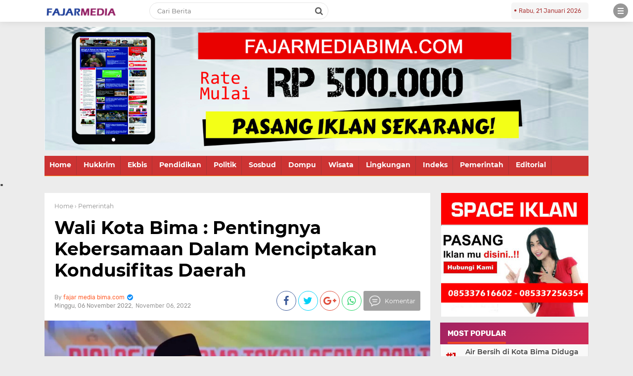

--- FILE ---
content_type: text/html; charset=UTF-8
request_url: http://www.fajarmediabima.com/2022/11/wali-kota-bima-pentingnya-kebersamaan.html
body_size: 30937
content:
<!DOCTYPE html>
<HTML dir='ltr' lang='id'>
<head>
<!--<head>-->
<meta charset='utf-8'/>
<meta content='width=device-width, initial-scale=1' name='viewport'/>
<meta content='XMLThemes' name='author'/>
<meta content='sitelinkssearchbox' name='google'/>
<meta content='#cc3333' name='theme-color'/>
<meta content='#cc3333' name='msapplication-navbutton-color'/>
<meta content='#cc3333' name='apple-mobile-web-app-status-bar-style'/>
<meta content='yes' name='apple-mobile-web-app-capable'/>
<include expiration='7d' path='*.css'></include>
<include expiration='7d' path='*.js'></include>
<include expiration='3d' path='*.gif'></include>
<include expiration='3d' path='*.jpeg'></include>
<include expiration='3d' path='*.jpg'></include>
<include expiration='3d' path='*.png'></include>
<link href='http://www.fajarmediabima.com/2022/11/wali-kota-bima-pentingnya-kebersamaan.html' rel='canonical'/>
<!-- Title -->
<title>Wali Kota Bima : Pentingnya Kebersamaan Dalam Menciptakan Kondusifitas Daerah</title>
<meta content='Wali Kota Bima : Pentingnya Kebersamaan Dalam Menciptakan Kondusifitas Daerah - Fajar Media Bima' name='description'/>
<!-- Meta keywords otomatis homepage, static page, dan post -->
<meta content='Wali Kota Bima : Pentingnya Kebersamaan Dalam Menciptakan Kondusifitas Daerah' name='keywords'/>
<!-- Noindex search page, label, dan arsip -->
<!-- Facebook Open Graph Tag -->
<meta content='Wali Kota Bima : Pentingnya Kebersamaan Dalam Menciptakan Kondusifitas Daerah' property='og:title'/>
<meta content='article' property='og:type'/>
<meta content='Fajar Media Bima' property='og:site_name'/>
<link href='https://blogger.googleusercontent.com/img/b/R29vZ2xl/AVvXsEjijHU2oE3MphLyWJKn4d0KHk0UdfYbU3KsbdHVN7DQNfie_pGZzcQSYthlprEidIraLhY-z0AYRroGVGAbw6D__ZLNoyGkijbeHUy2l3clja9XGi0osiG8gU2s4MO8uJgVLh50dVEJIgs/s0/fav+fajar+kecil.png' rel='shortcut icon' sizes='64x64' type='image/x-icon'/>
<meta content='https://bimantika.net/wp-content/uploads/2022/11/img_4735.jpg' property='og:image'/>


<style type="text/css">
<!-- /*<style id='page-skin-1' type='text/css'><!--
body#layout {width: 100% !important;}
body#layout #header{float:left;width:63%}
body#layout #side-menu {float: right; width: 26%;}
body#layout #top-script {display: none;}
body#layout #left-wrapper{float:left;width:24%}
body#layout #newsfeed, body#layout #iklan-newsfeed {float: left; width: 38%;}
body#layout .section h4 {display: none !important;}
body#layout #label-indeks-berita{bottom:27.5%;position:absolute;width:151px;}
body#layout #main{float:left;width:38%}
body#layout #sidebar-wrapper{float:right;margin: -32% 0 0;width:32.2%}
body#layout #featleft {float: left; width: 61.9%;}
body#layout #featright {float: right; width: 27%;}
body#layout #columns1, body#layout #footer1 {float: left; width: 44.5%;}
body#layout #columns2, body#layout #footer2 {float: right; width: 44.5%;}
body#layout #bottom-link {clear: both;}
body#layout::before {content: "B-11 v.1.2"; padding: 5px 10px; position: absolute; right: 20px; top: 20px; z-index: 1;}
body#layout #mostpopularpage1 {float: left;  width: 28%;}
body#layout #mostpopularpage2 {float: left; width: 28%;}
body#layout #mostpopularpage3 {float: right; width: 28%;}
body#layout ul {display: none;}
*/
--></style>
<style type='text/css'>
/*<![CDATA[*/
/* -----------------------------------------------
Theme by Fajar News
----------------------------------------------- */
/*Font*/
@font-face{font-family:'Montserrat';font-style:italic;font-weight:400;src:local('Montserrat Italic'),local('Montserrat-Italic'),url(https://fonts.gstatic.com/s/montserrat/v12/JTUQjIg1_i6t8kCHKm459WxRxC7mw9c.woff2) format('woff2');unicode-range:U+0460-052F,U+1C80-1C88,U+20B4,U+2DE0-2DFF,U+A640-A69F,U+FE2E-FE2F}@font-face{font-family:'Montserrat';font-style:italic;font-weight:400;src:local('Montserrat Italic'),local('Montserrat-Italic'),url(https://fonts.gstatic.com/s/montserrat/v12/JTUQjIg1_i6t8kCHKm459WxRzS7mw9c.woff2) format('woff2');unicode-range:U+0400-045F,U+0490-0491,U+04B0-04B1,U+2116}@font-face{font-family:'Montserrat';font-style:italic;font-weight:400;src:local('Montserrat Italic'),local('Montserrat-Italic'),url(https://fonts.gstatic.com/s/montserrat/v12/JTUQjIg1_i6t8kCHKm459WxRxi7mw9c.woff2) format('woff2');unicode-range:U+0102-0103,U+0110-0111,U+1EA0-1EF9,U+20AB}@font-face{font-family:'Montserrat';font-style:italic;font-weight:400;src:local('Montserrat Italic'),local('Montserrat-Italic'),url(https://fonts.gstatic.com/s/montserrat/v12/JTUQjIg1_i6t8kCHKm459WxRxy7mw9c.woff2) format('woff2');unicode-range:U+0100-024F,U+0259,U+1E00-1EFF,U+2020,U+20A0-20AB,U+20AD-20CF,U+2113,U+2C60-2C7F,U+A720-A7FF}@font-face{font-family:'Montserrat';font-style:italic;font-weight:400;src:local('Montserrat Italic'),local('Montserrat-Italic'),url(https://fonts.gstatic.com/s/montserrat/v12/JTUQjIg1_i6t8kCHKm459WxRyS7m.woff2) format('woff2');unicode-range:U+0000-00FF,U+0131,U+0152-0153,U+02BB-02BC,U+02C6,U+02DA,U+02DC,U+2000-206F,U+2074,U+20AC,U+2122,U+2191,U+2193,U+2212,U+2215,U+FEFF,U+FFFD}@font-face{font-family:'Montserrat';font-style:italic;font-weight:600;src:local('Montserrat SemiBold Italic'),local('Montserrat-SemiBoldItalic'),url(https://fonts.gstatic.com/s/montserrat/v12/JTUPjIg1_i6t8kCHKm459WxZFgrz8fZwnCo.woff2) format('woff2');unicode-range:U+0460-052F,U+1C80-1C88,U+20B4,U+2DE0-2DFF,U+A640-A69F,U+FE2E-FE2F}@font-face{font-family:'Montserrat';font-style:italic;font-weight:600;src:local('Montserrat SemiBold Italic'),local('Montserrat-SemiBoldItalic'),url(https://fonts.gstatic.com/s/montserrat/v12/JTUPjIg1_i6t8kCHKm459WxZFgrz-PZwnCo.woff2) format('woff2');unicode-range:U+0400-045F,U+0490-0491,U+04B0-04B1,U+2116}@font-face{font-family:'Montserrat';font-style:italic;font-weight:600;src:local('Montserrat SemiBold Italic'),local('Montserrat-SemiBoldItalic'),url(https://fonts.gstatic.com/s/montserrat/v12/JTUPjIg1_i6t8kCHKm459WxZFgrz8_ZwnCo.woff2) format('woff2');unicode-range:U+0102-0103,U+0110-0111,U+1EA0-1EF9,U+20AB}@font-face{font-family:'Montserrat';font-style:italic;font-weight:600;src:local('Montserrat SemiBold Italic'),local('Montserrat-SemiBoldItalic'),url(https://fonts.gstatic.com/s/montserrat/v12/JTUPjIg1_i6t8kCHKm459WxZFgrz8vZwnCo.woff2) format('woff2');unicode-range:U+0100-024F,U+0259,U+1E00-1EFF,U+2020,U+20A0-20AB,U+20AD-20CF,U+2113,U+2C60-2C7F,U+A720-A7FF}@font-face{font-family:'Montserrat';font-style:italic;font-weight:600;src:local('Montserrat SemiBold Italic'),local('Montserrat-SemiBoldItalic'),url(https://fonts.gstatic.com/s/montserrat/v12/JTUPjIg1_i6t8kCHKm459WxZFgrz_PZw.woff2) format('woff2');unicode-range:U+0000-00FF,U+0131,U+0152-0153,U+02BB-02BC,U+02C6,U+02DA,U+02DC,U+2000-206F,U+2074,U+20AC,U+2122,U+2191,U+2193,U+2212,U+2215,U+FEFF,U+FFFD}@font-face{font-family:'Montserrat';font-style:italic;font-weight:700;src:local('Montserrat Bold Italic'),local('Montserrat-BoldItalic'),url(https://fonts.gstatic.com/s/montserrat/v12/JTUPjIg1_i6t8kCHKm459WxZcgvz8fZwnCo.woff2) format('woff2');unicode-range:U+0460-052F,U+1C80-1C88,U+20B4,U+2DE0-2DFF,U+A640-A69F,U+FE2E-FE2F}@font-face{font-family:'Montserrat';font-style:italic;font-weight:700;src:local('Montserrat Bold Italic'),local('Montserrat-BoldItalic'),url(https://fonts.gstatic.com/s/montserrat/v12/JTUPjIg1_i6t8kCHKm459WxZcgvz-PZwnCo.woff2) format('woff2');unicode-range:U+0400-045F,U+0490-0491,U+04B0-04B1,U+2116}@font-face{font-family:'Montserrat';font-style:italic;font-weight:700;src:local('Montserrat Bold Italic'),local('Montserrat-BoldItalic'),url(https://fonts.gstatic.com/s/montserrat/v12/JTUPjIg1_i6t8kCHKm459WxZcgvz8_ZwnCo.woff2) format('woff2');unicode-range:U+0102-0103,U+0110-0111,U+1EA0-1EF9,U+20AB}@font-face{font-family:'Montserrat';font-style:italic;font-weight:700;src:local('Montserrat Bold Italic'),local('Montserrat-BoldItalic'),url(https://fonts.gstatic.com/s/montserrat/v12/JTUPjIg1_i6t8kCHKm459WxZcgvz8vZwnCo.woff2) format('woff2');unicode-range:U+0100-024F,U+0259,U+1E00-1EFF,U+2020,U+20A0-20AB,U+20AD-20CF,U+2113,U+2C60-2C7F,U+A720-A7FF}@font-face{font-family:'Montserrat';font-style:italic;font-weight:700;src:local('Montserrat Bold Italic'),local('Montserrat-BoldItalic'),url(https://fonts.gstatic.com/s/montserrat/v12/JTUPjIg1_i6t8kCHKm459WxZcgvz_PZw.woff2) format('woff2');unicode-range:U+0000-00FF,U+0131,U+0152-0153,U+02BB-02BC,U+02C6,U+02DA,U+02DC,U+2000-206F,U+2074,U+20AC,U+2122,U+2191,U+2193,U+2212,U+2215,U+FEFF,U+FFFD}@font-face{font-family:'Montserrat';font-style:normal;font-weight:400;src:local('Montserrat Regular'),local('Montserrat-Regular'),url(https://fonts.gstatic.com/s/montserrat/v12/JTUSjIg1_i6t8kCHKm459WRhyzbi.woff2) format('woff2');unicode-range:U+0460-052F,U+1C80-1C88,U+20B4,U+2DE0-2DFF,U+A640-A69F,U+FE2E-FE2F}@font-face{font-family:'Montserrat';font-style:normal;font-weight:400;src:local('Montserrat Regular'),local('Montserrat-Regular'),url(https://fonts.gstatic.com/s/montserrat/v12/JTUSjIg1_i6t8kCHKm459W1hyzbi.woff2) format('woff2');unicode-range:U+0400-045F,U+0490-0491,U+04B0-04B1,U+2116}@font-face{font-family:'Montserrat';font-style:normal;font-weight:400;src:local('Montserrat Regular'),local('Montserrat-Regular'),url(https://fonts.gstatic.com/s/montserrat/v12/JTUSjIg1_i6t8kCHKm459WZhyzbi.woff2) format('woff2');unicode-range:U+0102-0103,U+0110-0111,U+1EA0-1EF9,U+20AB}@font-face{font-family:'Montserrat';font-style:normal;font-weight:400;src:local('Montserrat Regular'),local('Montserrat-Regular'),url(https://fonts.gstatic.com/s/montserrat/v12/JTUSjIg1_i6t8kCHKm459Wdhyzbi.woff2) format('woff2');unicode-range:U+0100-024F,U+0259,U+1E00-1EFF,U+2020,U+20A0-20AB,U+20AD-20CF,U+2113,U+2C60-2C7F,U+A720-A7FF}@font-face{font-family:'Montserrat';font-style:normal;font-weight:400;src:local('Montserrat Regular'),local('Montserrat-Regular'),url(https://fonts.gstatic.com/s/montserrat/v12/JTUSjIg1_i6t8kCHKm459Wlhyw.woff2) format('woff2');unicode-range:U+0000-00FF,U+0131,U+0152-0153,U+02BB-02BC,U+02C6,U+02DA,U+02DC,U+2000-206F,U+2074,U+20AC,U+2122,U+2191,U+2193,U+2212,U+2215,U+FEFF,U+FFFD}@font-face{font-family:'Montserrat';font-style:normal;font-weight:600;src:local('Montserrat SemiBold'),local('Montserrat-SemiBold'),url(https://fonts.gstatic.com/s/montserrat/v12/JTURjIg1_i6t8kCHKm45_bZF3gTD_u50.woff2) format('woff2');unicode-range:U+0460-052F,U+1C80-1C88,U+20B4,U+2DE0-2DFF,U+A640-A69F,U+FE2E-FE2F}@font-face{font-family:'Montserrat';font-style:normal;font-weight:600;src:local('Montserrat SemiBold'),local('Montserrat-SemiBold'),url(https://fonts.gstatic.com/s/montserrat/v12/JTURjIg1_i6t8kCHKm45_bZF3g3D_u50.woff2) format('woff2');unicode-range:U+0400-045F,U+0490-0491,U+04B0-04B1,U+2116}@font-face{font-family:'Montserrat';font-style:normal;font-weight:600;src:local('Montserrat SemiBold'),local('Montserrat-SemiBold'),url(https://fonts.gstatic.com/s/montserrat/v12/JTURjIg1_i6t8kCHKm45_bZF3gbD_u50.woff2) format('woff2');unicode-range:U+0102-0103,U+0110-0111,U+1EA0-1EF9,U+20AB}@font-face{font-family:'Montserrat';font-style:normal;font-weight:600;src:local('Montserrat SemiBold'),local('Montserrat-SemiBold'),url(https://fonts.gstatic.com/s/montserrat/v12/JTURjIg1_i6t8kCHKm45_bZF3gfD_u50.woff2) format('woff2');unicode-range:U+0100-024F,U+0259,U+1E00-1EFF,U+2020,U+20A0-20AB,U+20AD-20CF,U+2113,U+2C60-2C7F,U+A720-A7FF}@font-face{font-family:'Montserrat';font-style:normal;font-weight:600;src:local('Montserrat SemiBold'),local('Montserrat-SemiBold'),url(https://fonts.gstatic.com/s/montserrat/v12/JTURjIg1_i6t8kCHKm45_bZF3gnD_g.woff2) format('woff2');unicode-range:U+0000-00FF,U+0131,U+0152-0153,U+02BB-02BC,U+02C6,U+02DA,U+02DC,U+2000-206F,U+2074,U+20AC,U+2122,U+2191,U+2193,U+2212,U+2215,U+FEFF,U+FFFD}@font-face{font-family:'Montserrat';font-style:normal;font-weight:700;src:local('Montserrat Bold'),local('Montserrat-Bold'),url(https://fonts.gstatic.com/s/montserrat/v12/JTURjIg1_i6t8kCHKm45_dJE3gTD_u50.woff2) format('woff2');unicode-range:U+0460-052F,U+1C80-1C88,U+20B4,U+2DE0-2DFF,U+A640-A69F,U+FE2E-FE2F}@font-face{font-family:'Montserrat';font-style:normal;font-weight:700;src:local('Montserrat Bold'),local('Montserrat-Bold'),url(https://fonts.gstatic.com/s/montserrat/v12/JTURjIg1_i6t8kCHKm45_dJE3g3D_u50.woff2) format('woff2');unicode-range:U+0400-045F,U+0490-0491,U+04B0-04B1,U+2116}@font-face{font-family:'Montserrat';font-style:normal;font-weight:700;src:local('Montserrat Bold'),local('Montserrat-Bold'),url(https://fonts.gstatic.com/s/montserrat/v12/JTURjIg1_i6t8kCHKm45_dJE3gbD_u50.woff2) format('woff2');unicode-range:U+0102-0103,U+0110-0111,U+1EA0-1EF9,U+20AB}@font-face{font-family:'Montserrat';font-style:normal;font-weight:700;src:local('Montserrat Bold'),local('Montserrat-Bold'),url(https://fonts.gstatic.com/s/montserrat/v12/JTURjIg1_i6t8kCHKm45_dJE3gfD_u50.woff2) format('woff2');unicode-range:U+0100-024F,U+0259,U+1E00-1EFF,U+2020,U+20A0-20AB,U+20AD-20CF,U+2113,U+2C60-2C7F,U+A720-A7FF}@font-face{font-family:'Montserrat';font-style:normal;font-weight:700;src:local('Montserrat Bold'),local('Montserrat-Bold'),url(https://fonts.gstatic.com/s/montserrat/v12/JTURjIg1_i6t8kCHKm45_dJE3gnD_g.woff2) format('woff2');unicode-range:U+0000-00FF,U+0131,U+0152-0153,U+02BB-02BC,U+02C6,U+02DA,U+02DC,U+2000-206F,U+2074,U+20AC,U+2122,U+2191,U+2193,U+2212,U+2215,U+FEFF,U+FFFD}@font-face{font-family:'Montserrat';font-style:normal;font-weight:800;src:local('Montserrat ExtraBold'),local('Montserrat-ExtraBold'),url(https://fonts.gstatic.com/s/montserrat/v12/JTURjIg1_i6t8kCHKm45_c5H3gTD_u50.woff2) format('woff2');unicode-range:U+0460-052F,U+1C80-1C88,U+20B4,U+2DE0-2DFF,U+A640-A69F,U+FE2E-FE2F}@font-face{font-family:'Montserrat';font-style:normal;font-weight:800;src:local('Montserrat ExtraBold'),local('Montserrat-ExtraBold'),url(https://fonts.gstatic.com/s/montserrat/v12/JTURjIg1_i6t8kCHKm45_c5H3g3D_u50.woff2) format('woff2');unicode-range:U+0400-045F,U+0490-0491,U+04B0-04B1,U+2116}@font-face{font-family:'Montserrat';font-style:normal;font-weight:800;src:local('Montserrat ExtraBold'),local('Montserrat-ExtraBold'),url(https://fonts.gstatic.com/s/montserrat/v12/JTURjIg1_i6t8kCHKm45_c5H3gbD_u50.woff2) format('woff2');unicode-range:U+0102-0103,U+0110-0111,U+1EA0-1EF9,U+20AB}@font-face{font-family:'Montserrat';font-style:normal;font-weight:800;src:local('Montserrat ExtraBold'),local('Montserrat-ExtraBold'),url(https://fonts.gstatic.com/s/montserrat/v12/JTURjIg1_i6t8kCHKm45_c5H3gfD_u50.woff2) format('woff2');unicode-range:U+0100-024F,U+0259,U+1E00-1EFF,U+2020,U+20A0-20AB,U+20AD-20CF,U+2113,U+2C60-2C7F,U+A720-A7FF}@font-face{font-family:'Montserrat';font-style:normal;font-weight:800;src:local('Montserrat ExtraBold'),local('Montserrat-ExtraBold'),url(https://fonts.gstatic.com/s/montserrat/v12/JTURjIg1_i6t8kCHKm45_c5H3gnD_g.woff2) format('woff2');unicode-range:U+0000-00FF,U+0131,U+0152-0153,U+02BB-02BC,U+02C6,U+02DA,U+02DC,U+2000-206F,U+2074,U+20AC,U+2122,U+2191,U+2193,U+2212,U+2215,U+FEFF,U+FFFD}@font-face{font-family:'Rubik';font-style:italic;font-weight:400;src:local('Rubik Italic'),local('Rubik-Italic'),url(https://fonts.gstatic.com/s/rubik/v7/iJWEBXyIfDnIV7nEnXq61F3f.woff2) format('woff2');unicode-range:U+0400-045F,U+0490-0491,U+04B0-04B1,U+2116}@font-face{font-family:'Rubik';font-style:italic;font-weight:400;src:local('Rubik Italic'),local('Rubik-Italic'),url(https://fonts.gstatic.com/s/rubik/v7/iJWEBXyIfDnIV7nEnXy61F3f.woff2) format('woff2');unicode-range:U+0590-05FF,U+20AA,U+25CC,U+FB1D-FB4F}@font-face{font-family:'Rubik';font-style:italic;font-weight:400;src:local('Rubik Italic'),local('Rubik-Italic'),url(https://fonts.gstatic.com/s/rubik/v7/iJWEBXyIfDnIV7nEnXC61F3f.woff2) format('woff2');unicode-range:U+0100-024F,U+0259,U+1E00-1EFF,U+2020,U+20A0-20AB,U+20AD-20CF,U+2113,U+2C60-2C7F,U+A720-A7FF}@font-face{font-family:'Rubik';font-style:italic;font-weight:400;src:local('Rubik Italic'),local('Rubik-Italic'),url(https://fonts.gstatic.com/s/rubik/v7/iJWEBXyIfDnIV7nEnX661A.woff2) format('woff2');unicode-range:U+0000-00FF,U+0131,U+0152-0153,U+02BB-02BC,U+02C6,U+02DA,U+02DC,U+2000-206F,U+2074,U+20AC,U+2122,U+2191,U+2193,U+2212,U+2215,U+FEFF,U+FFFD}@font-face{font-family:'Rubik';font-style:italic;font-weight:500;src:local('Rubik Medium Italic'),local('Rubik-MediumItalic'),url(https://fonts.gstatic.com/s/rubik/v7/iJWBBXyIfDnIV7nElY2ZwWb-6bB_.woff2) format('woff2');unicode-range:U+0400-045F,U+0490-0491,U+04B0-04B1,U+2116}@font-face{font-family:'Rubik';font-style:italic;font-weight:500;src:local('Rubik Medium Italic'),local('Rubik-MediumItalic'),url(https://fonts.gstatic.com/s/rubik/v7/iJWBBXyIfDnIV7nElY2ZwWD-6bB_.woff2) format('woff2');unicode-range:U+0590-05FF,U+20AA,U+25CC,U+FB1D-FB4F}@font-face{font-family:'Rubik';font-style:italic;font-weight:500;src:local('Rubik Medium Italic'),local('Rubik-MediumItalic'),url(https://fonts.gstatic.com/s/rubik/v7/iJWBBXyIfDnIV7nElY2ZwWz-6bB_.woff2) format('woff2');unicode-range:U+0100-024F,U+0259,U+1E00-1EFF,U+2020,U+20A0-20AB,U+20AD-20CF,U+2113,U+2C60-2C7F,U+A720-A7FF}@font-face{font-family:'Rubik';font-style:italic;font-weight:500;src:local('Rubik Medium Italic'),local('Rubik-MediumItalic'),url(https://fonts.gstatic.com/s/rubik/v7/iJWBBXyIfDnIV7nElY2ZwWL-6Q.woff2) format('woff2');unicode-range:U+0000-00FF,U+0131,U+0152-0153,U+02BB-02BC,U+02C6,U+02DA,U+02DC,U+2000-206F,U+2074,U+20AC,U+2122,U+2191,U+2193,U+2212,U+2215,U+FEFF,U+FFFD}@font-face{font-family:'Rubik';font-style:italic;font-weight:700;src:local('Rubik Bold Italic'),local('Rubik-BoldItalic'),url(https://fonts.gstatic.com/s/rubik/v7/iJWBBXyIfDnIV7nElcWfwWb-6bB_.woff2) format('woff2');unicode-range:U+0400-045F,U+0490-0491,U+04B0-04B1,U+2116}@font-face{font-family:'Rubik';font-style:italic;font-weight:700;src:local('Rubik Bold Italic'),local('Rubik-BoldItalic'),url(https://fonts.gstatic.com/s/rubik/v7/iJWBBXyIfDnIV7nElcWfwWD-6bB_.woff2) format('woff2');unicode-range:U+0590-05FF,U+20AA,U+25CC,U+FB1D-FB4F}@font-face{font-family:'Rubik';font-style:italic;font-weight:700;src:local('Rubik Bold Italic'),local('Rubik-BoldItalic'),url(https://fonts.gstatic.com/s/rubik/v7/iJWBBXyIfDnIV7nElcWfwWz-6bB_.woff2) format('woff2');unicode-range:U+0100-024F,U+0259,U+1E00-1EFF,U+2020,U+20A0-20AB,U+20AD-20CF,U+2113,U+2C60-2C7F,U+A720-A7FF}@font-face{font-family:'Rubik';font-style:italic;font-weight:700;src:local('Rubik Bold Italic'),local('Rubik-BoldItalic'),url(https://fonts.gstatic.com/s/rubik/v7/iJWBBXyIfDnIV7nElcWfwWL-6Q.woff2) format('woff2');unicode-range:U+0000-00FF,U+0131,U+0152-0153,U+02BB-02BC,U+02C6,U+02DA,U+02DC,U+2000-206F,U+2074,U+20AC,U+2122,U+2191,U+2193,U+2212,U+2215,U+FEFF,U+FFFD}@font-face{font-family:'Rubik';font-style:normal;font-weight:400;src:local('Rubik'),local('Rubik-Regular'),url(https://fonts.gstatic.com/s/rubik/v7/iJWKBXyIfDnIV7nFrXyi0A.woff2) format('woff2');unicode-range:U+0400-045F,U+0490-0491,U+04B0-04B1,U+2116}@font-face{font-family:'Rubik';font-style:normal;font-weight:400;src:local('Rubik'),local('Rubik-Regular'),url(https://fonts.gstatic.com/s/rubik/v7/iJWKBXyIfDnIV7nDrXyi0A.woff2) format('woff2');unicode-range:U+0590-05FF,U+20AA,U+25CC,U+FB1D-FB4F}@font-face{font-family:'Rubik';font-style:normal;font-weight:400;src:local('Rubik'),local('Rubik-Regular'),url(https://fonts.gstatic.com/s/rubik/v7/iJWKBXyIfDnIV7nPrXyi0A.woff2) format('woff2');unicode-range:U+0100-024F,U+0259,U+1E00-1EFF,U+2020,U+20A0-20AB,U+20AD-20CF,U+2113,U+2C60-2C7F,U+A720-A7FF}@font-face{font-family:'Rubik';font-style:normal;font-weight:400;src:local('Rubik'),local('Rubik-Regular'),url(https://fonts.gstatic.com/s/rubik/v7/iJWKBXyIfDnIV7nBrXw.woff2) format('woff2');unicode-range:U+0000-00FF,U+0131,U+0152-0153,U+02BB-02BC,U+02C6,U+02DA,U+02DC,U+2000-206F,U+2074,U+20AC,U+2122,U+2191,U+2193,U+2212,U+2215,U+FEFF,U+FFFD}@font-face{font-family:'Rubik';font-style:normal;font-weight:500;src:local('Rubik Medium'),local('Rubik-Medium'),url(https://fonts.gstatic.com/s/rubik/v7/iJWHBXyIfDnIV7EyjmmZ8WDm7Q.woff2) format('woff2');unicode-range:U+0400-045F,U+0490-0491,U+04B0-04B1,U+2116}@font-face{font-family:'Rubik';font-style:normal;font-weight:500;src:local('Rubik Medium'),local('Rubik-Medium'),url(https://fonts.gstatic.com/s/rubik/v7/iJWHBXyIfDnIV7Eyjmmf8WDm7Q.woff2) format('woff2');unicode-range:U+0590-05FF,U+20AA,U+25CC,U+FB1D-FB4F}@font-face{font-family:'Rubik';font-style:normal;font-weight:500;src:local('Rubik Medium'),local('Rubik-Medium'),url(https://fonts.gstatic.com/s/rubik/v7/iJWHBXyIfDnIV7EyjmmT8WDm7Q.woff2) format('woff2');unicode-range:U+0100-024F,U+0259,U+1E00-1EFF,U+2020,U+20A0-20AB,U+20AD-20CF,U+2113,U+2C60-2C7F,U+A720-A7FF}@font-face{font-family:'Rubik';font-style:normal;font-weight:500;src:local('Rubik Medium'),local('Rubik-Medium'),url(https://fonts.gstatic.com/s/rubik/v7/iJWHBXyIfDnIV7Eyjmmd8WA.woff2) format('woff2');unicode-range:U+0000-00FF,U+0131,U+0152-0153,U+02BB-02BC,U+02C6,U+02DA,U+02DC,U+2000-206F,U+2074,U+20AC,U+2122,U+2191,U+2193,U+2212,U+2215,U+FEFF,U+FFFD}@font-face{font-family:'Rubik';font-style:normal;font-weight:700;src:local('Rubik Bold'),local('Rubik-Bold'),url(https://fonts.gstatic.com/s/rubik/v7/iJWHBXyIfDnIV7F6iGmZ8WDm7Q.woff2) format('woff2');unicode-range:U+0400-045F,U+0490-0491,U+04B0-04B1,U+2116}@font-face{font-family:'Rubik';font-style:normal;font-weight:700;src:local('Rubik Bold'),local('Rubik-Bold'),url(https://fonts.gstatic.com/s/rubik/v7/iJWHBXyIfDnIV7F6iGmf8WDm7Q.woff2) format('woff2');unicode-range:U+0590-05FF,U+20AA,U+25CC,U+FB1D-FB4F}@font-face{font-family:'Rubik';font-style:normal;font-weight:700;src:local('Rubik Bold'),local('Rubik-Bold'),url(https://fonts.gstatic.com/s/rubik/v7/iJWHBXyIfDnIV7F6iGmT8WDm7Q.woff2) format('woff2');unicode-range:U+0100-024F,U+0259,U+1E00-1EFF,U+2020,U+20A0-20AB,U+20AD-20CF,U+2113,U+2C60-2C7F,U+A720-A7FF}@font-face{font-family:'Rubik';font-style:normal;font-weight:700;src:local('Rubik Bold'),local('Rubik-Bold'),url(https://fonts.gstatic.com/s/rubik/v7/iJWHBXyIfDnIV7F6iGmd8WA.woff2) format('woff2');unicode-range:U+0000-00FF,U+0131,U+0152-0153,U+02BB-02BC,U+02C6,U+02DA,U+02DC,U+2000-206F,U+2074,U+20AC,U+2122,U+2191,U+2193,U+2212,U+2215,U+FEFF,U+FFFD}
@font-face{font-family:FontAwesome;src:url(https://maxcdn.bootstrapcdn.com/font-awesome/4.5.0/fonts/fontawesome-webfont.eot?v=4.5.0);src:url(https://maxcdn.bootstrapcdn.com/font-awesome/4.5.0/fonts/fontawesome-webfont.eot?#iefix&v=4.5.0) format('embedded-opentype'),url(https://maxcdn.bootstrapcdn.com/font-awesome/4.5.0/fonts/fontawesome-webfont.woff2?v=4.5.0) format('woff2'),url(https://maxcdn.bootstrapcdn.com/font-awesome/4.5.0/fonts/fontawesome-webfont.woff?v=4.5.0) format('woff'),url(https://maxcdn.bootstrapcdn.com/font-awesome/4.5.0/fonts/fontawesome-webfont.ttf?v=4.5.0) format('truetype'),url(https://maxcdn.bootstrapcdn.com/font-awesome/4.5.0/fonts/fontawesome-webfont.svg?v=4.5.0#fontawesomeregular) format('svg');font-weight:400;font-style:normal}
/*Icon*/
.fa{display:inline-block;font:normal normal normal 14px/1 FontAwesome;font-size:inherit;text-rendering:auto;-webkit-font-smoothing:antialiased;-moz-osx-font-smoothing:grayscale;transform:translate(0,0)}.fa-lg{font-size:1.33333333em;line-height:.75em;vertical-align:-15%}.fa-fw{width:1.28571429em;text-align:center}.fa-google-plus:before{content:"\f0d5"}.fa-google-plus-square:before{content:"\f0d4"}.fa-facebook-square:before{content:"\f082"}.fa-facebook:before{content:"\f09a"}.fa-twitter-square:before{content:"\f081"}.fa-twitter:before{content:"\f099"}.fa-plus:before{content:"\f067"}.fa-linkedin-square:before{content:"\f08c"}.fa-youtube:before{content:"\f167"}.fa-plus-square:before{content:"\f0fe"}.fa-bell:before{content:"\f0f3"}.fa-code:before{content:"\f121"}.fa-file-audio-o:before{content:"\f1c7"}.fa-paint-brush:before{content:"\f1fc"}.fa-adjust:before{content:"\f042"}.fa-search:before{content:"\f002"}.fa-home:before{content:"\f015"}.fa-angle-right:before{content:"\f105"}.fa-user:before{content:"\f007"}.fa-calendar-check-o:before{content:"\f274"}.fa-tags:before{content:"\f02c"}.fa-pencil-square-o:before{content:"\f044"}.fa-refresh:before{content:"\f021"}.fa-times:before{content:"\f00d"}.fa-plus-square-o:before{content:"\f196"}.fa-minus-square-o:before{content:"\f147"}.fa-chevron-left:before{content:"\f053"}.fa-chevron-right:before{content:"\f054"}.fa-map-marker:before{content:"\f041"}.fa-smile-o:before{content:"\f118"}.fa-commenting:before{content:"\f27a"}.fa-navicon:before,.fa-reorder:before,.fa-bars:before{content:"\f0c9"}.fa-linkedin:before{content:"\f0e1"}.fa-calendar:before{content:"\f073"}.fa-comments:before{content:"\f086"}.fa-print:before{content:"\f02f"}.fa-briefcase:before{content:"\f0b1"}.fa-motorcycle:before{content:"\f21c"}.fa-female:before{content:"\f182"}.fa-gear:before,.fa-cog:before{content:"\f013"}.fa-coffee:before{content:"\f0f4"}.fa-globe:before{content:"\f0ac"}.fa-youtube-play:before{content:"\f16a"}.fa-comment:before{content:"\f075"}.fa-chevron-circle-up:before{content:"\f139"}.fa-reply:before{content:"\f112"}.fa-3x{font-size:3em}.fa-pinterest:before{content:"\f0d2"}.fa-share:before {content: "\f064";}.fa-angle-double-left:before {content: "\f100";}
.fa-angle-double-right:before {content: "\f101";}.fa-whatsapp:before {content: "\f232";}.fa-envelope-open-o:before {content: "\f2b7";}.fa-send:before,.fa-paper-plane:before {content: "\f1d8";}.fa-instagram:before {content: "\f16d";}.fa-feed:before,.fa-rss:before {content: "\f09e";}.fa-photo:before,.fa-image:before,.fa-picture-o:before {content: "\f03e";}.fa-star-o:before {content: "\f006";}.fa-clock-o:before {content: "\f017";}.fa-fire:before {content: "\f06d";}.fa-thumbs-o-up:before {content: "\f087";}.fa-shopping-cart:before {content: "\f07a";}
#side-menu h2{border-bottom:3px double #d80000;color:#d80000;font-size:16px;margin:20px 0 10px;padding:5px 0}#side-menu li{float:left;font-family: "Montserrat",sans-serif;font-size:13px;font-weight:600;list-style:outside none none;width:50%}#side-menu li a{display:block;padding:7px 10px}#side-menu li a::before{color:#fe8917;content:"\f089";float:left;font-family:fontawesome;font-size:14px;margin:-1px 2px 0 0}#side-menu li a:hover{background:#f3f3f3 none repeat scroll 0 0}.search-selluler .text{border:1px solid #ccc;box-sizing:border-box;padding:10px 20px;width:100%}.search-selluler .fa.fa-search{color:#aaa;font-size:20px;margin:8px 0 0 -29px}.showmenu{background:#979797 none repeat scroll 0 0;border-radius:50%;cursor:pointer;height:30px;position:fixed;right:10px;text-align:center;top:7px;width:30px;z-index:999}.showmenu:hover{background:#cc3333 none repeat scroll 0 0;transition:all 0.5s ease 0s}#side-menu .widget-content{margin:0}.sidenav{background:#f9f9f9 none repeat scroll 0 0;box-sizing:border-box;display:none;height:100%;left:0;overflow:auto;padding:20px;position:fixed;text-align:left;top:44px;transition:all 0.5s ease 0s;width:100%;z-index:9999}.sidenav .closebtn{display:block;height:44px;position:fixed;right:0;top:0}.sidenav .closebtn a{background:#d80000 none repeat scroll 0 0;border-radius:50%;color:#fff!important;float:right;font-size:18px;font-weight:700;height:32px;line-height:32px;margin:6px 9px 0 0;text-align:center;width:32px}.border1menu,.border2menu,.border3menu{backface-visibility:hidden;background:#fff none repeat scroll 0 0;display:block;height:2px;margin:9px auto 0;text-align:center;width:12px}.border2menu{margin:3px auto 0}.border3menu{margin:3px auto 0}
/*CSS Reset*/
html,body,div,span,applet,object,iframe,p,blockquote,pre,a,abbr,acronym,address,big,cite,code,del,dfn,em,img,ins,kbd,q,s,samp,small,strike,strong,sub,sup,tt,var,u,i,center,dl,dt,dd,ol,ul,li,fieldset,form,label,legend,table,caption,tbody,tfoot,thead,tr,th,td,article,aside,canvas,details,embed,figure,figcaption,footer,header,hgroup,menu,nav,output,ruby,section,summary,time,mark,audio,video {margin:0;outline: medium none !important;padding:0;border:0;font-size:100%;font:inherit;vertical-align:baseline;text-decoration: none !important;}zz{bottom:0;color:transparent;font-size:1px;position:absolute;visibility:hidden;z-index:-999}
article,aside,details,figcaption,figure,footer,header,hgroup,menu,nav,section{display:block;}*{margin:0;padding:0;}html{display:block;}blockquote,q{quotes:none;}blockquote:before,blockquote:after,q:before,q:after{content:&#39;&#39;;content:none;}table{border-collapse:collapse;border-spacing:0;width: 100%}#navbar-iframe, #header-menu h2, #top-ads h2,#bot-ads h2 {height:0;visibility:hidden;display:none;}.post-body.entry-content iframe {margin: 0 -5.1%;width: 110.4%;}.post-body i{font-style:italic}
.post-body blockquote{color:#657786;font:italic 20px georgia;padding:0 10%}.post-body.entry-content h2,.post-body.entry-content h3,.post-body.entry-content h4{font-family:"Montserrat",sans-serif;}.post-body.entry-content ol,.post-body.entry-content ul{padding:0 0 0 5%}.post-body blockquote::before{color:#c6e7fb;content:"\f10d";font-family:fontawesome;margin:0 5px 0 0}.post-body blockquote::after{color:#c6e7fb;content:"\f10e";font-family:fontawesome;margin:0 0 0 5px}.post-body u{border-bottom:1px solid}.tr-caption{color:#8c8c8c;font-size:12px;padding:2px 0 5px;text-align:left!important}#page-loader{display:none;background:#fff none repeat scroll 0 0;bottom:0;left:0;position:fixed!important;right:0;top:0;z-index:999999}.page-loader{color:#000;position:fixed;text-align:center;top:50%;transform:translate(0%,-50%);width:100%}img{max-width:100%;width:auto}
/*Global*/
body{background:#ececec none repeat scroll 0 0;color:#444;font:400 16px/24px 'Rubik', sans-serif;margin:0;padding:0;transition:all 0.31s ease 0s}object,embed,input::-moz-focus-inner{outline:0;border:0;transition:all 0.31s ease 0s;text-decoration:none}a{color:#cc3333}a:hover{transition:all 0.31s ease 0s}img:hover{filter:saturate(1.5);transition:all 0.31s ease 0s}.separator a{margin:0!important}.widget-item-control{display:none}.google-auto-placed{max-width:1100px;margin:0 auto}#left-wrapper .google-auto-placed, #sidebar-wrapper .google-auto-placed {display:none}
/*JQuery Image*/
.lighter,.lighter *{transition:all 0.31s ease 0s}.lighter{position:fixed;top:0;bottom:0;left:0;right:0;z-index:400000;opacity:1}.lighter.fade{opacity:0}.lighter.fade .lighter-container{transform:scale(.5)}.lighter img{width:100%;height:100%}.lighter .lighter-overlay{background:rgba(0,0,0,.75);height:100%;width:100%}.lighter .lighter-container{background:white;position:absolute;z-index:400000;top:50%;left:50%;right:50%;bottom:50%;box-shadow:0 2px 8px rgba(0,0,0,.5)}.lighter .lighter-container .lighter-close{top:0;right:0;width:30px;height:30px;margin:-15px;line-height:30px;font-size:16pt;font-family:Helvetica,Arial,serif}.lighter .lighter-container .lighter-next{display:none;right:40px;top:50%;width:40px;height:40px;margin:-20px 0;line-height:34px;font-size:32pt;font-family:Times,serif}.lighter .lighter-container .lighter-prev{display:none;left:40px;top:50%;width:40px;height:40px;margin:-20px;line-height:24pt;font-size:34px;font-family:Times,serif}.lighter .lighter-container .lighter-next,.lighter .lighter-container .lighter-prev,.lighter .lighter-container .lighter-close{cursor:pointer;position:absolute;z-index:800000;text-align:center;border-radius:40px;color:rgba(255,255,255,.8);background:rgba(255,0,0,.6)}.lighter .lighter-container .lighter-next:hover,.lighter .lighter-container .lighter-prev:hover,.lighter .lighter-container .lighter-close:hover{color:white;text-decoration:none;background:rgba(255,0,0,.9)}.lighter .lighter-container .lighter-next:active,.lighter .lighter-container .lighter-prev:active,.lighter .lighter-container .lighter-close:active{color:white;background:rgba(0,0,0,.6)}
header{background:#fff none repeat scroll 0 0;box-shadow:0 0 15px rgba(0,0,0,.1);overflow:hidden;position:fixed;top:0;width:100%;z-index:99}.SEO{color:transparent;font-size:1px;position:absolute;text-indent:-999px;top:0}#header-wrapper{margin:0 auto;max-width:1130px;overflow:hidden;width:auto}#header{float:left;height:44px;margin:0 15px;max-width:200px;overflow:hidden;position:relative;width:auto}#header-inner img{height:38px;padding:4px 0;width:auto}#header-menu{float:right;line-height:24px;margin:0 5px 0 0;max-width:565px;text-align:right;width:100%}#header-menu ul{margin:0;overflow-x:auto;text-align:right;white-space:nowrap}#header-menu li{display:inline-block}#header-menu a{border-bottom:2px solid transparent;color:#787878;display:block;font-size:14px;padding:10px 10px 8px;text-decoration:none}#header-menu a:hover{border-bottom:2px solid #ff5722;color:#000;text-decoration:none}.pencariancepat{float:left;margin:5px 0 5px 50px}.pencariancepat .text{border:1px solid #e5e5e5;border-radius:20px;color:#9b9b9b;font:13px "montserrat",arial,sans-serif;outline:0 none!important;padding:8px 15px;width:330px}.fa.fa-search{color:#5b5b5b;font-size:17px;margin:9px 0 0 -27px;position:absolute}.tglhariini::before{content:"\f111";font-family:fontawesome;font-size:5px;position:absolute;margin:0 0 0 -9px}.tglhariini{background:#f5f5f5 none repeat scroll 0 0;border-radius:5px;color:#aa3333;float:right;font-size:12px;margin:5px 15px 0 0;padding:5px 15px}#top-link{background-color:#cc3333;border-bottom:1px solid #fe8917;font-family: "Montserrat",sans-serif;height:40px;margin:4px auto 0;max-width:1100px;width:auto}#LinkList1,#LinkList1 ul{height:41px}#top-link li{display:inline-block;overflow:hidden}#top-link h2{display:none}#top-link a{border-bottom:4px solid transparent;border-right:1px solid #aa3333;color:#fff;display:block;font-size:14px;font-weight:700;line-height:16px;padding:10px}#top-link a:hover{border-bottom:4px solid #fe8917}#top-ads{margin:0 auto;max-width:1100px;overflow:hidden;padding:54px 0 0;text-align:center;width:auto}#top-widget{background:#fff none repeat scroll 0 0;margin:0 auto 10px;max-width:1100px;overflow:hidden;width:auto}#top-widget .xmlthemes_top{display:none}#top-widget .xmlthemes_thumbs2 li{float:left;width:20%}#top-ads .xmlthemes_title.xmlthemes_title2{background:rgba(0,0,0,0) linear-gradient(to bottom,transparent 0,rgba(0,0,0,.8) 70%) repeat scroll 0 0;display:block}#top-widget .xmlthemes_title.xmlthemes_title2{background:rgba(0,0,0,0) linear-gradient(to bottom,transparent 0,rgba(0,0,0,.8) 70%) repeat scroll 0 0;color:#fff;display:block;line-height:1.1;margin:-68px 0 0;overflow:hidden;padding:10px;position:relative}#top-widget .data-title{display:none}#Label1::before{background:#a50014 none repeat scroll 0 0;color:#fff;content:"Berita Utama";float:left;font-size:17px;font-weight:700;margin:0 10px 0 -7px;padding:0 10px 0 17px;text-transform:uppercase;transform:skewX(-15deg)}#top-widget .xmlthemes_title.xmlthemes_title2 a{color:#fff;display:block;font-family: "Montserrat",sans-serif;font-size:12px;font-weight:700;height:42px;overflow:hidden}#top-widget .xmlthemes_title.xmlthemes_title2 a:hover{color:#fed019}#top-widget .cat_thumb2{overflow:hidden}#top-widget .cat_thumb2 img{object-fit:cover}#Label1 ul{margin:0;overflow-x:auto;white-space:nowrap}#Label1 li{display:inline-block;font-family: "Montserrat",sans-serif;font-size:14px;font-weight:700;text-transform:lowercase}#Label1 li a{color:#000;padding:0 5px}#Label1 li a:hover{color:#a3051b}#Label1 li a::before{content:"#"}#Label1 h2{color:#000;float:left;font-size:14px;font-weight:600;line-height:40px;margin:0 15px 0 0;padding:0 0 0 10px;text-transform:uppercase}#Label1{height:40px;line-height:40px;width:100%}#Label1 h2::after{content:" :"}.outer-wrapper{margin:0 auto;max-width:1100px;overflow:hidden;width:auto}#left-wrapper{box-sizing:border-box;float:left;font-size:14px;margin:0 10px 0 0;width:250px}#left-sticky{margin:;width:250px}#left-ads{margin:10px 0 4px}#newsfeed h2{display:none}#left-ads h2{display:none}#left-sticky h2{background:#fff none repeat scroll 0 0;border:1px solid #e0e0e0;color:#cd3b3d;font-size:16px;padding:10px;text-transform:uppercase}#left-sticky .xmlthemeslist li{background:#f9f9f9 none repeat scroll 0 0;border-color:#fff #e0e0e0 #e0e0e0;border-style:solid;border-width:1px;min-height:72px}#left-sticky .xmlthemestitle a:last-child{display:none}#left-sticky .xmlthemeslist li:first-child .xmlthemestitle a{font-size:14px;font-weight:700;height:auto;line-height:1.4;margin:5px 0 0;text-align:center}#left-sticky .xmlthemeslist li:first-child{border-top:medium none;max-height:100%;padding:10px}#left-sticky .xmlthemeslist li .xmlthemestitle a:hover{color:#e54e2c}#left-sticky .overlay::before{content:"\f04b";display:block;float:left;position:absolute;font-family:fontawesome;width:17px;height:20px;text-align:center;background:rgba(221,0,0,.5) none repeat scroll 0 0;color:#fff;margin:5px 0 0 5px;border-radius:50%;font-size:10px;line-height:20px;padding:0 0 0 3px;z-index:10}#left-sticky .xmlthemeslist li:first-child .overlay{background:#fff none repeat scroll 0 0;height:129px;margin:0 0 10px;overflow:hidden;width:auto}#left-sticky .xmlthemeslist li:first-child .overlay::before{float:right;font-size:14px;height:30px;line-height:30px;margin:5px 5px -35px 0;position:relative;width:27px}#left-sticky .xmlthemeslist li:first-child .overlay img{float:none;height:129px;margin:0 0 0 8px;overflow:hidden;transform:skewX(-7deg);width:100%}#left-sticky .xmlthemeslist .overlay img{height:72px;margin:0 10px 0 0;object-fit:cover;width:72px}#left-sticky .xmlthemeslist .iline{display:none}#left-sticky .xmlthemestitle a{color:#4a4a4a;font-size:13px;font-weight:600;line-height:1.3;overflow:hidden}#left-sticky .xmlthemestitle span{display:none}#left-sticky #stopindex{display:none}#PopularPosts2 h2{background:rgba(0,0,0,0) linear-gradient(-45deg,#ee3a23,#cc2b5a,#841d66) repeat scroll 0 0;color:#fff;font-size:16px;padding:10px}#PopularPosts1{margin:0 0 10px}#PopularPosts1 span{border-bottom:4px solid #ef4623;padding:0 0 8px}#PopularPosts2 span{border-bottom:4px solid #ef4623;padding:0 0 8px}#PopularPosts1 ul,#PopularPosts2 ul{counter-reset:popcount}#PopularPosts1 li::before,#PopularPosts2 li::before{color:#d20000;content:"#";font-size:20px;font-weight:700;margin:4px 0 0 -35px;position:absolute;z-index:10}#PopularPosts1 li a::before,#PopularPosts2 li a::before{border-radius:50%;color:#d20000;content:counter(popcount,decimal);counter-increment:popcount;font-size:20px;font-weight:700;height:30px;line-height:30px;margin:3px 0 0 -26px;position:absolute;width:30px}#PopularPosts1 li a,#PopularPosts2 li a{color:#444;display:block;padding:0 0 0 5px}#PopularPosts1 li a:hover,#PopularPosts2 li a:hover{color:#e54e2c}#PopularPosts1 .item-thumbnail,#PopularPosts1 .item-snippet,#PopularPosts2 .item-thumbnail,#PopularPosts2 .item-snippet{display:none}#PopularPosts1 li,#PopularPosts2 li{background:#f9f9f9 none repeat scroll 0 0;border-color:#fff #e0e0e0 #e0e0e0;border-style:solid;border-width:1px;font-family:"Montserrat",sans-serif;font-size:14px;font-weight:600;line-height:1.4;list-style:outside none none;padding:5px 10px 5px 45px}#PopularPosts1 li:hover,#PopularPosts2 li:hover{background:#fff none repeat scroll 0 0;transition:all 0.2s linear 0s}#PopularPosts1 .item-title a,#PopularPosts2 .item-title a{color:#444;font-size:13.5px;font-weight:600;line-height:130%}#PopularPosts1 .item-title,#PopularPosts2 .item-title{line-height:130%}#PopularPosts1 .item-title a:hover,#PopularPosts2 .item-title a:hover{color:#e54e2c}.main-wrapper{background:#cc3333 none repeat scroll 0 0;box-sizing:border-box;float:left;width:530px}#titlesticky{animation:3s ease 0s normal none infinite running Gradient;background:rgba(0,0,0,0) linear-gradient(-50deg,#aa3333,#cc3333,#aa3333) repeat scroll 0 0 / 320% 200%;border-bottom:1px solid #fe8917;box-shadow:0 10px 10px -10px rgba(0,0,0,.75);color:#fff;margin:0 0 10px;padding:10px 10px 0 20px;width:500px;z-index:10}.spinner{animation:0.7s ease-in-out 0s normal none infinite running sk-scaleout;background-color:#fe8917;border-radius:100%;float:right;height:12px;margin:-19px 0 0;width:12px;z-index:100}.lines{background:#fe8917 none repeat scroll 0 0;box-sizing:border-box;height:1px;left:0;margin:-12px 6px 12px 0;width:auto}@keyframes sk-scaleout{0%{transform:scale(0)}100%{opacity:0;transform:scale(1)}}.t_lfl{border-bottom:4px solid #fe8917;font-size:16px;font-weight:700;padding:0 0 6px;width:87px}#titlesticky a{background:#aa3333 none repeat scroll 0 0;color:#fff;display:block;float:right;font-size:13px;font-weight:700;height:36px;line-height:37px;margin:-36px 0 0;text-align:center;width:34px}#titlesticky a:hover{background:#aa3333 none repeat scroll 0 0;transition:all 0.2s linear 0s}#iklan-newsfeed h2{display:none}#iklan-newsfeed img{margin:0 auto;text-align:center}#iklan-newsfeed{margin:0 auto;max-width:400px;text-align:center;width:auto}.xmlthemeslist a:hover{color:#fed019}.xmlthemestitle a{color:#fff;display:block;margin:0 0 -20px}.xmlthemestitle span{border-top:1px solid #83e3ff;color:#fff;font-size:10px;font-weight:400;padding:5px 4px 0 0}#stopindex{border-top:1px solid #aa3333;padding:30px 0 40px}#stopindex a{border:2px solid #ffc000;color:#ffc000;font-family: "Montserrat",sans-serif;font-size:14px;font-weight:600;padding:10px;text-transform:uppercase}#stopindex a:hover{background:#ffc000 none repeat scroll 0 0;color:#1b3682}.blog-pager{display:none}.xmlthemestitle span::after{background-image:url(https://blogger.googleusercontent.com/img/b/R29vZ2xl/AVvXsEjbZCBBOGbUlM6pQ6-5XmTjMP2Fnf0zuYA1alXb_9tElyXClSTQCQ4OKkRvSIZPSGldPzaTpUog7sra_wtlgsrfCEBjVmBHD8kiyNgCKDbB4LC39Kf7sL4gkgkgg3K1FgaW2XoUicpdiDSv/s1600/arrow_right.png);background-repeat:no-repeat;background-size:13px auto;content:"";display:inline-block;height:11px;margin:0 0 0 10px;position:relative;top:3px;width:13px}.xmlthemestitle span:hover::after{left:4px;transition:all 0.2s linear 0s}.xmlthemeslist .itag,.xmlthemeslist .iedit,.xmlthemeslist .icon{display:none}.xmlthemeslist .iauthor{display: none}.xmlthemeslist li{border-bottom:1px solid #cc3333;border-top:1px solid #aa3333;list-style:outside none none;min-height:140px;padding:10px;text-align:left}.xmlthemeslist .overlay img{float:left;height:140px;margin:0 15px 0 0;object-fit:cover;width:140px}.xmlthemeslist,#main .widget-content{padding:0!important}.xmlthemeslist .xmlthemestitle{font-family:"Montserrat",sans-serif;font-size:19px;font-weight:700;line-height:1.4}.xmlthemeslist .iline{color:#fe8917;font-size:12px;margin:0}#newsfeed .xmlthemeslist li:nth-child(6) img,#newsfeed .xmlthemeslist li:nth-child(10) img,#newsfeed .xmlthemeslist li:nth-child(16) img{border-radius: 0;float:none;height:287px;margin:0 0 5px;width:100%}#newsfeed .xmlthemeslist li:nth-child(6) .all-title,#newsfeed .xmlthemeslist li:nth-child(10) .all-title,#newsfeed .xmlthemeslist li:nth-child(16) .all-title{background:rgba(0,0,0,0) linear-gradient(to bottom,transparent 0,rgba(0,0,0,.9) 70%) repeat scroll 0 0;height:100px;margin:-140px 0 0;padding:15px;position:relative;width:481px}#newsfeed .xmlthemeslist li:nth-child(6) .iline,#newsfeed .xmlthemeslist li:nth-child(10) .iline,#newsfeed .xmlthemeslist li:nth-child(16) .iline{color:#fff;font-weight:500}#newsfeed .xmlthemeslist li:nth-child(6) .xmlthemestitle a,#newsfeed .xmlthemeslist li:nth-child(10) .xmlthemestitle a,#newsfeed .xmlthemeslist li:nth-child(16) .xmlthemestitle a{height:51px;overflow:hidden}#newsfeed .xmlthemeslist li:nth-child(14),#newsfeed .xmlthemeslist li:nth-child(19){background:#0f1e48 none repeat scroll 0 0;min-height: 153px;padding:20px}#newsfeed .xmlthemeslist li:nth-child(3),#newsfeed .xmlthemeslist li:nth-child(21){background:#181818 none repeat scroll 0 0;border-top:2px solid #c00;min-height: 153px;padding:20px}#newsfeed .xmlthemeslist li:nth-child(3) img,#newsfeed .xmlthemeslist li:nth-child(14) img,#newsfeed .xmlthemeslist li:nth-child(19) img,#newsfeed .xmlthemeslist li:nth-child(21) img{border-radius: 0;float:right;height:153px;margin:0 0 0 15px;width:204px}#newsfeed .widget-content{border-bottom:1px solid #aa3333;text-align:center}#sidebar-wrapper{box-sizing:border-box;float:right;font-size:14px;text-align:center;width:300px}#xmlthemes-feat-box{margin:0 auto 4px;max-width:1100px;width:auto;overflow:hidden}#featleft .cat_thumb2,.xmlthemes_thumbs2 .xmlthemes_summary,.xmlthemes_thumbs2 .xmlthemes_meta_date{display:none}#featleft h2{float:left;font-size:14px;margin: -2px 0 0}#featleft h2::after{color:#9f9f9f;content:"-";font-weight:600;padding:0 5px}#featleft .xmlthemes_thumbs2 li:nth-child(4),#featleft .xmlthemes_thumbs2 li:nth-child(5){display:none}#featleft .xmlthemes_top{line-height:120%}#featleft .xmlthemes_top .xmlthemes_summary{font-size:14px}#featleft .xmlthemes_top .xmlthemes_title{font-family:"Montserrat",sans-serif;font-size:30px;font-weight:800;line-height:1.2;margin:0 0 10px;padding:5px 0}#featleft .xmlthemes_title a:hover{color:#fed019}#featleft .xmlthemes_title a{color:#fff}#featleft .xmlthemes_meta_date{color:#9f9f9f;font-size:14px}.data-title a{color:#ff9600}.cat_thumb img{height:100%;object-fit:cover;width:100%}.cat_thumb{float:left;height:355px;margin:0 20px 0 0;width:400px}#featleft{background:#cc3333 none repeat scroll 0 0;color:#fff;float:left;max-width:750px;padding:20px;width:auto}#featleft .xmlthemes_thumbs li,.xmlthemes_thumbs2 li{list-style:outside none none}#featleft .xmlthemes_bottom::before{content:"Berita Terkait";display:block;font-size:12px;font-weight:500;letter-spacing:.15em;opacity:.7;padding:0 0 3px;text-transform:uppercase}#featleft .xmlthemes_title.xmlthemes_title2{display:block;font-family:"Montserrat",sans-serif;font-size:12px;font-weight:700;overflow:hidden;padding:3px 0 3px 10px}#featleft .xmlthemes_title.xmlthemes_title2 a::before{color:#fed019;content:"\f0c8";font-family:fontawesome;font-size:5px;float:left;margin:0 5px 0 -10px}#featleft .xmlthemes_bottom{display:block;line-height:1.2;margin:60px 0 0}#featleft .bacaselengkapnyadisini a{color:transparent}#featleft .bacaselengkapnyadisini a::before{color:#fff;content:"Selengkapnya";font-family:"Montserrat",sans-serif;font-weight:700;overflow:hidden}#featleft .bacaselengkapnyadisini{background-color:#ff9600;background-image:url(https://blogger.googleusercontent.com/img/b/R29vZ2xl/AVvXsEjbZCBBOGbUlM6pQ6-5XmTjMP2Fnf0zuYA1alXb_9tElyXClSTQCQ4OKkRvSIZPSGldPzaTpUog7sra_wtlgsrfCEBjVmBHD8kiyNgCKDbB4LC39Kf7sL4gkgkgg3K1FgaW2XoUicpdiDSv/s1600/arrow_right.png);background-position:right 15px center;background-repeat:no-repeat;background-size:15px auto;border-radius:5px;font-size:12px;height:20px;margin:10px 0 0;overflow:hidden;padding:5px 20px;width:102px}#featright{float:right;width:300px}#featright h2{display:none}.bacaselengkapnyadisini:hover{background-color:red!important;transition:all 0.2s linear 0s;background-image:url(https://blogger.googleusercontent.com/img/b/R29vZ2xl/AVvXsEjbZCBBOGbUlM6pQ6-5XmTjMP2Fnf0zuYA1alXb_9tElyXClSTQCQ4OKkRvSIZPSGldPzaTpUog7sra_wtlgsrfCEBjVmBHD8kiyNgCKDbB4LC39Kf7sL4gkgkgg3K1FgaW2XoUicpdiDSv/s1600/arrow_right.png);background-position:right 11px center!important}.top-author{color:#959595;float:left;margin:0 4px 0 0}.post-timestamp{color:#959595;overflow:hidden}.post-author.vcard{display:none}.post-labels span:nth-child(2),.post-labels span:nth-child(3),.post-labels span:nth-child(4),.post-labels span:nth-child(5),.post-labels span:nth-child(6),.post-labels span:nth-child(7){display:none}.post-labels{height: 24px;color:#fe8917;float:left}.tagdate-home{font-size:12px;margin:0 0 5px}.post-labels::after{color:#959595;content:"·";font-size:6px;padding:0 3px 0 0}.post-title.entry-title{font-size:19px;line-height:130%}.post-title.entry-title a{color:#fff}.post-title.entry-title a:hover{color:#fed019}.img-thumbnail{float:left;height:140px;margin:0 15px 0 0}.post-thumbnail{height:140px;object-fit:cover;width:140px}.post{border-bottom:1px solid #13265b;border-top:1px solid #2346a8;overflow:hidden;padding:10px}.post-snippet{display:none}.jump-link{border-top:2px solid #83e3ff;display:inline-block;font-size:11px;font-weight:500;margin:15px 0 0;overflow:hidden;padding:5px 0 0}.jump-link a{color:#fff}.jump-link a:hover{margin:0 0 0 4px;opacity:.7}.jump-link img{height:auto;margin:2px 0 -2px 10px;transition:all 0.1s linear 0s;width:13px}#sidebar-label1 .xmlthemes_top,#sidebar-label2 .xmlthemes_top{display:none}#sidebar-label1 .xmlthemes_title.xmlthemes_title2,#sidebar-label2 .xmlthemes_title.xmlthemes_title2{font-size:13px;line-height: 1.3;font-weight:600}#sidebar-label1 .xmlthemes_thumbs2,#sidebar-label2 .xmlthemes_thumbs2{background:#fff none repeat scroll 0 0;line-height:120%;text-align:left}#sidebar-label1 .xmlthemes_title.xmlthemes_title2 a,#sidebar-label2 .xmlthemes_title.xmlthemes_title2 a{color:#4a4a4a}#sidebar-label1 .xmlthemes_title.xmlthemes_title2 a:hover,#sidebar-label2 .xmlthemes_title.xmlthemes_title2 a:hover{color:#d0021b}#sidebar-label1 .xmlthemes_thumbs2 li .cat_thumb2 img,#sidebar-label2 .xmlthemes_thumbs2 li .cat_thumb2 img{float:left;height:70px;margin:0 10px 0 0;object-fit:cover;width:84px}#sidebar-label1 .xmlthemes_thumbs2 li:first-child .cat_thumb2 img,#sidebar-label2 .xmlthemes_thumbs2 li:first-child .cat_thumb2 img{float:none;height:100%;margin:0 0 5px;width:100%}#sidebar-label1 .xmlthemes_meta_date,#sidebar-label2 .xmlthemes_meta_date{color:#999;display:block;font-family: "Rubik",sans-serif;font-size:10px}#sidebar-wrapper .xmlthemes_bottom{font-family:"Montserrat",sans-serif}#sidebar-label1 .xmlthemes_thumbs2 li:first-child .xmlthemes_title.xmlthemes_title2,#sidebar-label2 .xmlthemes_thumbs2 li:first-child .xmlthemes_title.xmlthemes_title2{font-size:15px;font-weight:600}#sidebar-label1 .xmlthemes_thumbs2 li:hover,#sidebar-label2 .xmlthemes_thumbs2 li:hover,#left-top .xmlthemeslist li:hover{background:#fff none repeat scroll 0 0;transition:all 0.2s linear 0s}#sidebar-label1 .xmlthemes_thumbs2 li,#sidebar-label2 .xmlthemes_thumbs2 li{background:#f9f9f9 none repeat scroll 0 0;border-top:1px dashed #bbb;min-height:70px;padding:10px}#sidebar-label1 .xmlthemes_thumbs2 li:first-child,#sidebar-label2 .xmlthemes_thumbs2 li:first-child{border-top:none}.spesial1{background:rgba(0,0,0,0) linear-gradient(-45deg,#ee3a23,#cc2b5a,#841d66) repeat scroll 0 0;font-size: 16px;padding:10px;text-align:left}#sidebar-label2{margin:4px 0 10px}.spesial2{background:#d50e6e url(https://blogger.googleusercontent.com/img/b/R29vZ2xl/AVvXsEgZ1CGe8vxnD-8swYCuX-0BS4gvwa0x-G7Rc9QNrPpUaX96WYwsUjQwuhNZB5dT4vM6sNZQe2kXvoikYMTCB-T3MBQurcmZmHe8jvvM_eV-EIIEb8hUVJo9cIQYKfuemfFEF5B4jcXJ1i3V/s1600/h2_warna.jpg) repeat scroll 0 0;font-size: 16px;padding:10px;text-align:left}.spesial1 a,.spesial2 a{color:#fff!important}.indekslabel{background:rgba(204, 43, 90, 0.5) none repeat scroll 0 0;display:block;float:right;font-size:24px;height:28px;line-height:28px;margin:-2px 0 0;text-align:center;width:26px}#sidebar-fokus{margin:0;width:300px}#sidebar-fokus h2{display:none}#Label2{margin:4px 0 10px}#Label2 h2{background:#cc3333 none repeat scroll 0 0;color:#fff;display:block;font-size:15px;padding:10px;text-align:left;text-transform:uppercase}#Label2 span{background:#cc3333 none repeat scroll 0 0;padding:0 5px 0 0;position:relative;z-index:9}@keyframes Gradient{0%{background-position:0 50%}50%{background-position:100% 50%}100%{background-position:0 50%}}#sidebar-fokus #Label2 li{background:#f9f9f9 none repeat scroll 0 0;border-color:#fff #e0e0e0 #e0e0e0;border-style:solid;border-width:1px;list-style:outside none none;padding:10px;text-align:left}#sidebar-fokus #Label2 li:hover{background:#fff none repeat scroll 0 0;transition:all 0.2s linear 0s}#sidebar-fokus #Label2 li a{color:#444;display:block;font-family: "Montserrat",sans-serif;font-size:14px;font-weight:700}#sidebar-fokus #Label2 li a:hover{color:#e54e2c}#sidebar-fokus #Label2 li:first-child::before{color:#fe8917;content:"01";display:block;float:left;font-size:22px;font-weight:700;width:40px;text-align:center;letter-spacing:2px}#sidebar-fokus #Label2 li:nth-child(2)::before{color:#fe8917;content:"02";display:block;float:left;font-size:22px;font-weight:700;width:40px;text-align:center}#sidebar-fokus #Label2 li:nth-child(3)::before{color:#fe8917;content:"03";display:block;float:left;font-size:22px;font-weight:700;width:40px;text-align:center}#sidebar-fokus #Label2 li:nth-child(4)::before{color:#fe8917;content:"04";display:block;float:left;font-size:22px;font-weight:700;width:40px;text-align:center}#sidebar-fokus #Label2 li:nth-child(5)::before{color:#fe8917;content:"05";display:block;float:left;font-size:22px;font-weight:700;width:40px;text-align:center}#sidebar-fokus #Label2 li:nth-child(6)::before{color:#fe8917;content:"06";display:block;float:left;font-size:22px;font-weight:700;width:40px;text-align:center}#sidebar-fokus #Label2 li:nth-child(7)::before{color:#fe8917;content:"07";display:block;float:left;font-size:22px;font-weight:700;width:40px;text-align:center}#sidebar-fokus #Label2 li:nth-child(8)::before{color:#fe8917;content:"08";display:block;float:left;font-size:22px;font-weight:700;width:40px;text-align:center}#sidebar-fokus #Label2 li:nth-child(9)::before{color:#fe8917;content:"09";display:block;float:left;font-size:22px;font-weight:700;width:40px;text-align:center}#sidebar-fokus #Label2 li:nth-child(10)::before{color:#fe8917;content:"10";display:block;float:left;font-size:22px;font-weight:700;width:40px;text-align:center;letter-spacing:2px}#right-ads h2{display:none}#sidebar-label1{margin:0 0 10px}footer{background:#cc3333 none repeat scroll 0 0;box-sizing:border-box;clear:both;color:#d7d7d7;font-size:11px;margin:10px auto 0;max-width:1100px;padding:20px;text-align:center;width:auto}footer a{color:#d7d7d7}footer a:hover{color:#fff}#footer-wrapper .widget-content{background:transparent none repeat scroll 0 0;margin:0;text-align:left}#footer-wrapper #footer1 img{height:35px;width:auto}#footer-wrapper{border-bottom:1px solid #aa3333;clear:both;overflow:hidden;text-align:left}#footer-wrapper h2{display:none}#footer-wrapper .caption{display:none}#bottom-social .fa{background:transparent none repeat scroll 0 0}#bottom-social ul{text-align:right}#bottom-social li{display:inline-block;list-style:outside none none}#bottom-social a{border:1.5px solid;border-radius:50%;display:block;font-size:18px;height:32px;line-height:32px;text-align:center;width:32px}#footer1{float:left;overflow:hidden;width:25%}#footer2{box-sizing:border-box;float:left;margin:0 0 10px;overflow:hidden;width:75%}#copyright{overflow: hidden;border-top:1px solid #cc3333;font-family: "Montserrat",sans-serif;padding:10px 0}.copyright::before{content:"-";padding:0 10px 0 0}.copyright{float:left;margin:0 0 0 10px}.scroll-button::before{bottom:0;content:"\f062";font-family:fontawesome;position:absolute;right:14px}.scroll-button{background:rgba(0, 0, 0, 0.25) none repeat scroll 0 0;border:medium none;border-radius:2px;bottom:1px;color:#fff;cursor:pointer;font:700 10px/47px "montserrat",arial,sans-serif;height:37px;outline:0 none!important;position:fixed;right:0;text-align:center;transition:all 1.2s ease 0s;width:37px}.scroll-button--hidden{opacity:0;visibility:hidden}.quickedit{display:none!important}.widget-item-control{display:none}#bottom-link h2{display:none}#bottom-link li{display:inline-block}#bottom-link{float:left}#bottom-link li a{padding:0 5px}.popular-lengkap{background:#f9f9f9 none repeat scroll 0 0;border:1px solid #e0e0e0;font-family:"Montserrat",sans-serif;font-size:12px;font-weight:700;margin:-1px 0 0;padding:15px;text-align:center;text-transform:uppercase}.popular-lengkap a{border:2px solid #1b3682;color:#1b3682;padding:5px 10px}.popular-lengkap a:hover{background:#1b3682 none repeat scroll 0 0;color:#fff}.multitab-widget.multitab-widget-content-tabs-id{display:none}#top-link-seluler,#Label3 {display: none;}
@media only screen and (max-width: 980px) {
#newsfeed .xmlthemeslist li:nth-child(6) .xmlthemestitle a,#newsfeed .xmlthemeslist li:nth-child(10) .xmlthemestitle a,#newsfeed .xmlthemeslist li:nth-child(16) .xmlthemestitle a{height:43px}#newsfeed .xmlthemeslist li:nth-child(6) .all-title,#newsfeed .xmlthemeslist li:nth-child(10) .all-title,#newsfeed .xmlthemeslist li:nth-child(16) .all-title{margin:-108px 0 0 !important}
.pencariancepat,.tglhariini,#top-link,#top-widget,#top-link-seluler h2,#featleft h2,#featleft .xmlthemes_thumbs2 li:nth-child(2),#featleft .xmlthemes_thumbs2 li:nth-child(3),#featleft .xmlthemes_bottom::before,#featleft .xmlthemes_title.xmlthemes_title2 a::before,#featright,#featleft h2::after,#left-wrapper,#titlesticky,.xmlthemestitle a:last-child,#sidebar-item,#footer1,#sidebar-label1,#sidebar-label2,#iklan-newsfeed,.copyright::before{display:none}#top-link-seluler{animation:3s ease 0s normal none infinite running Gradient;background:rgba(0,0,0,0) linear-gradient(-50deg,#aa3333,#cc3333,#aa3333) repeat scroll 0 0 / 320% 200%;display:block;margin:44px 0 0;overflow:hidden;padding:10px 0;position:fixed;width:100%;z-index:10}#top-link-seluler li{float:left;font-family:"Montserrat",sans-serif;font-size:13px;font-weight:700;list-style:outside none none;text-align:center;width:33.33%}#top-link-seluler li a{color:#fff;display:block}#top-link-seluler li a:hover{color:#fed019}#top-ads{background:#cc3333 none repeat scroll 0 0;padding:95px 0 0}#featleft{float:none;max-width:100%;padding:0;width:auto}#featleft .xmlthemes_top{display:none}#featleft .cat_thumb2,.xmlthemes_thumbs2 .xmlthemes_meta_date{display:block}#featleft .cat_thumb2 img{height:auto;width:100%}#featleft .xmlthemes_bottom{margin:0}#featleft .xmlthemes_meta_date{color:#9f9f9f;font-size:12px;font-weight:400;padding:5px 10px}#featleft .xmlthemes_title.xmlthemes_title2{box-sizing:border-box;display:block;font-size:20px;font-weight:800;line-height:130%;padding:0 10px 15px;width:auto}#featleft .xmlthemes_title a{color:#fed019}#Label3{background:#fff none repeat scroll 0 0;display:block;padding:5px 10px}#Label3 h2{color:#1b3682;display:block!important;float:none!important;font-size:16px;font-weight:700;margin:10px 0 0;padding:0;text-transform:uppercase}#Label3 li{font-size:14px;font-weight:600;list-style:outside none none}#Label3 li a{color:#000;display:block;font-family: "Montserrat",sans-serif;padding:3px 0;text-transform:lowercase}#Label3 li a::before{color:#d20000;content:"#";font-weight:700;font-size:19px;margin:0 7px 0 0;position:relative;top:3px}.linetag{background:#1b3682 none repeat scroll 0 0;height:3px;margin:3px 0 0;width:44px}.main-wrapper{background:#f9f9f9 none repeat scroll 0 0;float:none;width:auto}.xmlthemeslist .overlay img{height:80px;margin:0 10px 0 0;width:80px}#newsfeed .xmlthemeslist li:nth-child(6) a,#newsfeed .xmlthemeslist li:nth-child(10) a,#newsfeed .xmlthemeslist li:nth-child(16) a{color:#fff!important}#newsfeed .xmlthemeslist li:nth-child(3) img,#newsfeed .xmlthemeslist li:nth-child(14) img,#newsfeed .xmlthemeslist li:nth-child(19) img,#newsfeed .xmlthemeslist li:nth-child(21) img{height:103px;width:103px}#newsfeed .xmlthemeslist li:nth-child(6) .all-title,#newsfeed .xmlthemeslist li:nth-child(10) .all-title,#newsfeed .xmlthemeslist li:nth-child(16) .all-title{height:auto;margin:-110px 0 0;width:auto}#newsfeed .xmlthemeslist li:nth-child(6) img,#newsfeed .xmlthemeslist li:nth-child(10) img,#newsfeed .xmlthemeslist li:nth-child(16) img{height:auto;width:100%}#newsfeed .xmlthemeslist li:nth-child(3),#newsfeed .xmlthemeslist li:nth-child(21),#newsfeed .xmlthemeslist li:nth-child(14),#newsfeed .xmlthemeslist li:nth-child(19){background:#eee none repeat scroll 0 0;min-height:103px;padding:10px}.xmlthemeslist .xmlthemestitle{font-size:14px}.xmlthemeslist li{border-bottom:1px solid #e0e0e0;border-top:1px solid #fff;min-height:80px}.xmlthemestitle a{color:#000!important;display:block;margin:0}#newsfeed .widget-content{border-bottom:1px solid #e0e0e0}.xmlthemeslist .iline{font-size:10px;font-weight:400}#stopindex{border-top:1px solid #fff;padding:10px 0}#stopindex a{font-size:13px;font-weight:600;padding:5px 10px}#sidebar-wrapper{float:none;padding:10px;width:auto}#sidebar-fokus{position:static!important;width:auto}#footer2{float:none;width:auto}#bottom-social ul{text-align:center}#copyright{padding:10px 0 0}.copyright{float:none;margin:0 0 10px}#bottom-link{float:none}#bottom-link li{padding:2px 0}footer{margin: 0 auto;}#bottom-link li a{font-size:12px;font-weight:700;padding:0 5px}
}
/*]]>
</style>
<style>
.googlepublisherads iframe{margin:0!important}.googlepublisherads{margin:30px auto;max-width:100%;text-align:center;width:auto}table .tr-caption{padding:0 5%!important}.tr-caption-container{margin:0 -5.1%!important;width:110.4%}.outer-wrapper{margin:10px auto 0}.main-wrapper{background:#fff none repeat scroll 0 0;width:780px}.post-title.entry-title{font-family:"Montserrat",sans-serif;font-size:36px;line-height:1.2;margin:0 0 20px}.post-title.entry-title a{color:#000!important}.breadcrumbs a:nth-child(4),.breadcrumbs a:nth-child(5),.breadcrumbs a:nth-child(6),.breadcrumbs a:nth-child(7),.breadcrumbs a:nth-child(8),.breadcrumbs a:nth-child(9),.breadcrumbs a:nth-child(10){display:none}.breadcrumbs{color:#8c8c8c;font-family:"montserrat",arial,sans-serif;font-size:12px;line-height: 1.2;margin:0 0 15px}.breadcrumbs a{color:#8c8c8c}.post{border:medium none;color:#323233;line-height:1.6;overflow:hidden;padding:20px}.tr-caption-container img{width:100%;height:auto}.tr-caption-container a:hover::after{background:rgba(0,0,0,.6) none repeat scroll 0 0;border-radius:50%;box-sizing:border-box;color:#fff;content:"\f002";font-family:fontawesome;font-size:15px;height:30px;line-height:30px;width:30px;z-index:9;position:absolute;text-align:center;margin:5px 0 0 -52px}.item-author img{border-radius:50%;display:block;float:left;height:40px;margin:-4px 10px 0 0;object-fit:cover;width:40px}.item-author{margin:5px 0 3px}.tagdate-item{color:#8c8c8c;float:left;font-size:12px;width:54%}.date-header-item{float:left}.date-header-item::after{content:",";margin:0 5px 0 0}.item-author .fn span::before{color:#959595;content:"By "}.item-author .fn span::after{color:rgb(17,143,249);content:"\f058";font-family:fontawesome;font-size:14px;margin:0 0 0 5px;position:relative;top:1px}.item-author .fn span{color:#ff5722}.top-widget-item{line-height:normal;margin:0 0 20px}.topinshare{overflow:hidden;text-align: right;width:46%}.topinshare a,.inshare a{color:#fff}.inshare .fa.fa-facebook{background:#3b5998 none repeat scroll 0 0}.inshare .fa.fa-twitter{background:#00d1f7 none repeat scroll 0 0}.inshare .fa.fa-google-plus{background:#df4b38 none repeat scroll 0 0}.inshare .fa.fa-whatsapp{background:#25d366 none repeat scroll 0 0}.topinshare .fa.fa-facebook{border:1px solid;color:#3b5998}.topinshare .fa.fa-twitter{border:1px solid;color:#00d1f7}.topinshare .fa.fa-google-plus{border:1px solid;color:#df4b38}.topinshare .fa.fa-whatsapp{border:1px solid;color:#25d366}.topinshare .fa,.inshare .fa{border-radius:50%;box-sizing:border-box;font-size:20px;height:40px;line-height:39px;text-align:center;width:40px}.top-commenting{background:#9f9f9f none repeat scroll 0 0;border-radius:3px;float:right;font-family: "Montserrat",sans-serif;font-size:12px;height:20px;line-height:22px;margin: 0 0 0 4px;padding:10px;text-align:center}.top-commenting:hover{opacity:.8;transition:all 0.2s ease-in-out 0s}.span-commenting{color:#fff;margin:0 0 0 4px}.fb_comments_count{color:#fff}.top-commenting img{float:left;margin:-2px 4px 0 0;width:25px}.inshare{border-bottom:1px solid #e9ebee;border-top:1px solid #e9ebee;margin:30px 0;padding:15px 0}.inshare .fa{border-radius:3px;font-size:24px!important}.inshare .fa:hover{opacity:.8;transition:all 0.2s ease-in-out 0s}.article-survey{color:#000;display:none;font:700 17px arial;margin:0 0 8px}.post-labels-bawah a{background:#e5e5e5 none repeat scroll 0 0;border-radius:20px;color:#717171;display:inline-block;font:500 12px "montserrat",arial,sans-serif;margin:0 5px 5px 0;padding:6px 12px;text-transform:lowercase}.post-labels-bawah a:hover{background:#4a90e2 none repeat scroll 0 0;color:#fff}#related-posts h3{color:#000;font-size:16px;margin:0 0 10px}.related-thumb{box-sizing:border-box;height:100px;object-fit:cover;padding:0 5px;width:100%}#commentfb{margin:10px -7px 0;width:100%}#related-posts ul{margin:0 -5px;overflow:hidden}.related-post{float:left;height:158px;margin:0 0 15px;overflow:hidden;text-align:center;width:25%}.related-post-title{color:#444;font-family:"Montserrat",sans-serif;font-size:13px;font-weight:600;line-height:1.3;padding:0 3px;text-align:left}.related-post-title:hover{color:#e54e2c;transition:all 0.2s ease-in-out 0s}#sidebar-item h2,#popular-item h2{background:#cc3333 none repeat scroll 0 0;color:#fff;display:block;font-size:15px;margin:4px 0 0;padding:10px 15px;text-align:left;text-transform:uppercase}#sidebar-item .title span{border-bottom:4px solid #fe8917;padding:0 0 9px}#sidebar-item h2{display:none}#sidebar-item,#popular-item{text-align:left;width:300px}.recentpostel img{background:#fff none repeat scroll 0 0;float:left;height:72px;margin:0 10px 0 0;object-fit:cover;width:72px}.recentpostel{background:#f9f9f9 none repeat scroll 0 0;border-bottom:1px solid #e0e0e0;border-top:1px solid #fff;height:72px;list-style: outside none none;text-align: left;padding:10px}#recentpostsae h3{font-family: "Montserrat",sans-serif;font-size:13px;font-weight:600;line-height:1.3;padding:5px 0 0}#recentpostsae p{display:none}.recentpostel a{color:#444}.recentpostel a:hover{color:#e54e2c}.recentpostel:hover{background:#fff none repeat scroll 0 0;transition:all 0.31s ease 0s}#recentpostload{background:#fff url("https://blogger.googleusercontent.com/img/b/R29vZ2xl/AVvXsEj-Rxe2uWHr-dy14cDnhKa8O62hU0AN8forfwUOO6MkdWfY5v06mIY6o8oK69_M-_dm9MMB9pywpUGtf3OcK1u0boZc8UMc8yZeJ9FQBQx0ahIH05QSbPH9wLH5RxTPIBBhgL6tzz7geukw/s1600/stopwatch.gif") no-repeat scroll 50% 50%/200px;height:468px;text-align:center}#recentpostnavfeed{background:#f9f9f9 none repeat scroll 0 0;border-bottom:1px solid #e0e0e0;color:#fff;font-family: "Montserrat",sans-serif;font-size:15px;margin:0 0 10px;overflow:hidden;padding:5px 10px;text-align:center}#recentpostnavfeed .next{background:#fc8b15 none repeat scroll 0 0;border-radius:3px;color:#fff;display:block;float:right;font-size:24px;font-weight:600;height:24px;line-height:20px;text-align:center;width:40px}#recentpostnavfeed .previous{background:#fc8b15 none repeat scroll 0 0;border-radius:3px;color:#fff;display:block;float:left;font-size:24px;font-weight:600;height:24px;line-height:20px;text-align:center;width:40px}#recentpostnavfeed .next:hover,#recentpostnavfeed .previous:hover{background:#1b3682 none repeat scroll 0 0;color:#fff}#PopularPosts1 h2{animation:3s ease 0s normal none infinite running Gradient;background:rgba(0,0,0,0) linear-gradient(-45deg,#ee3a23,#cc2b5a,#841d66) repeat scroll 0 0 / 320% 200%}#main h2{display:block}.separator img{width:100%}.iklan-bawah-postingan{margin:30px auto 20px;text-align:center}#sidebar-wrapper{display:block!important}
@media only screen and (max-width: 980px) {
.main-wrapper{float:none;width:auto}.post-title.entry-title{font:800 24px/120% "montserrat",arial,sans-serif}.post{padding:15px}.tagdate-item{float:none;width:auto}.topinshare,#popular-item,#sidebar-item{display:none!important}.related-post{background:transparent none repeat scroll 0 0!important;border-bottom:medium none!important;border-left:3px double #f1f1f1;border-top:medium none!important;margin:0 0 2px!important;padding:5px 0 5px 10px!important;transition:all 0.1s ease 0s}.related-post:hover{border-left:4px double #fe8917}#related-posts ul{margin:0}.related-post{background:#f9f9f9 none repeat scroll 0 0;border-bottom:1px solid #e0e0e0;border-top:1px solid #fff;float:none;height:auto;margin:0;overflow:hidden;padding:10px;text-align:left;width:auto}.related-thumb{background:radial-gradient(circle farthest-corner at 35% 90%,#fec564,transparent 50%) repeat scroll 0 0%,radial-gradient(circle farthest-corner at 0 140%,#fec564,transparent 50%) repeat scroll 0 0%,radial-gradient(ellipse farthest-corner at 0 -25%,#5258cf,transparent 50%) repeat scroll 0 0%,radial-gradient(ellipse farthest-corner at 20% -50%,#5258cf,transparent 50%) repeat scroll 0 0%,radial-gradient(ellipse farthest-corner at 100% 0,#893dc2,transparent 50%) repeat scroll 0 0%,radial-gradient(ellipse farthest-corner at 60% -20%,#893dc2,transparent 50%) repeat scroll 0 0%,radial-gradient(ellipse farthest-corner at 100% 100%,#d9317a,transparent) repeat scroll 0 0%,rgba(0,0,0,0) linear-gradient(#6559ca,#bc318f 30%,#e33f5f 50%,#f77638 70%,#fec66d 100%) repeat scroll 0 0;border-radius:50%;float:right;height:50px;margin:0 0 0 10px;padding:2px;width:50px}.related-post-title{color:#21409b;padding:0}#sidebar-item{display:block;position:static!important;text-align:center;width:auto}.top-commenting {padding: 10px 5px}.related-post:nth-child(6),.related-post:nth-child(7),.related-post:nth-child(8){display:none}.item-author img {border-radius:3px}
}
</style>
<script type='text/javascript'>
//<![CDATA[
function labelthumbs(t){for(var e=0;e<numposts;e++){var n,r=t.feed.entry[e],m=r.title.$t;if(e==t.feed.entry.length)break;for(var i=0;i<r.link.length;i++){if("replies"==r.link[i].rel&&"text/html"==r.link[i].type)var l=r.link[i].title,o=r.link[i].href;if("alternate"==r.link[i].rel){n=r.link[i].href;break}}var u;try{u=r.media$thumbnail.url,u=u.replace("/s72-c/","/w"+thumb_width+"-h"+thumb_height+"-c/")}catch(h){s=r.content.$t,a=s.indexOf("<img"),b=s.indexOf('src="',a),c=s.indexOf('"',b+5),d=s.substr(b+5,c-b-5),u=-1!=a&&-1!=b&&-1!=c&&""!=d?d:no_thumb}var p=r.published.$t,w=p.substring(0,4),_=p.substring(5,7),f=p.substring(8,10),g=new Array;g[1]="Januari",g[2]="Februari",g[3]="Maret",g[4]="April",g[5]="Mei",g[6]="Juni",g[7]="Juli",g[8]="Agustus",g[9]="September",g[10]="Oktober",g[11]="November",g[12]="Desember",document.write('<div class="xmlthemes_top">'),document.write('<ul class="xmlthemes_thumbs">'),document.write("<li>"),document.write('<div class="xmlthemes_meta_date">'+f+" "+g[parseInt(_)]+" "+w+"</div>"),document.write('<div class="xmlthemes_title"><a href="'+n+'" target ="_top">'+m+"</a></div>"),1==showpostthumbnails&&document.write('<a href="'+n+'"><div class="cat_thumb"><span class="rollover"></span><img width="'+thumb_width+'" height="'+thumb_height+'" alt="'+m+'" title="'+m+'" src="'+u+'"/></div></a>');var v="";if(document.write('<span class="xmlthemes_summary">'),"content"in r)var y=r.content.$t;else if("summary"in r)var y=r.summary.$t;else var y="";var k=/<\S[^>]*>/g;if(y=y.replace(k,""),1==showpostsummary)if(y.length<numchars)document.write(""),document.write(y),document.write("");else{document.write(""),y=y.substring(0,numchars);var $=y.lastIndexOf(" ");y=y.substring(0,$),document.write(y+"..."),document.write("")}document.write("</span>"),document.write('<div class="bacaselengkapnyadisini"><a href="'+n+'" target ="_top">'+m+"</a></div>"),document.write("</li>"),document.write("</ul>"),document.write("</div>")}document.write('<span class="xmlthemes_bottom">'),document.write('<ul class="xmlthemes_thumbs2">');for(var e=1;e<numposts2;e++){var n,r=t.feed.entry[e],m=r.title.$t;if(e==t.feed.entry.length)break;for(var i=1;i<r.link.length;i++){if("replies"==r.link[i].rel&&"text/html"==r.link[i].type)var l=r.link[i].title,o=r.link[i].href;if("alternate"==r.link[i].rel){n=r.link[i].href;break}}var x;try{x=r.media$thumbnail.url.replace("/s72-c/","/w"+thumb_width2+"-h"+thumb_height2+"-c/")}catch(h){s=r.content.$t,a=s.indexOf("<img"),b=s.indexOf('src="',a),c=s.indexOf('"',b+5),d=s.substr(b+5,c-b-5),x=-1!=a&&-1!=b&&-1!=c&&""!=d?d:no_thumb2}var p=r.published.$t,w=p.substring(0,4),_=p.substring(5,7),f=p.substring(8,10);1==showpostthumbnails2&&document.write("<li>");var v="";document.write('<a href="'+n+'"><div class="cat_thumb2"><img width="'+thumb_width2+'" height="'+thumb_height2+'" alt="'+m+'" title="'+m+'" src="'+x+'"/></div></a>'),document.write('<span class="xmlthemes_meta_date">'+f+" "+g[parseInt(_)]+" "+w+"</span>"),document.write('<span class="xmlthemes_title xmlthemes_title2"><a href="'+n+'" target ="_top">'+m+"</a></span>");var v="";if(document.write('<span class="xmlthemes_summary">'),"content"in r)var y=r.content.$t;else if("summary"in r)var y=r.summary.$t;else var y="";var k=/<\S[^>]*>/g;if(y=y.replace(k,""),1==showpostsummary)if(y.length<numchars)document.write(""),document.write(y),document.write("");else{document.write(""),y=y.substring(0,numchars);var $=y.lastIndexOf(" ");y=y.substring(0,$),document.write(y+"..."),document.write("")}document.write("</span>"),document.write("</li>")}document.write("</ul>"),document.write("</span>")}
var numfeed = 5; var startfeed = 0;
var charac = 0; var urlprevious, urlnext; function xmlthemesfeed(e,t){for(var n=e.split("<"),r=0;r<n.length;r++)-1!=n[r].indexOf(">")&&(n[r]=n[r].substring(n[r].indexOf(">")+1,n[r].length));return n=n.join(""),n=n.substring(0,t-1)}function showrecentpostsae(e){var t,n,r,a,i,s="";urlprevious="",urlnext="";for(var l=0;l<e.feed.link.length;l++)"previous"==e.feed.link[l].rel&&(urlprevious=e.feed.link[l].href),"next"==e.feed.link[l].rel&&(urlnext=e.feed.link[l].href);for(var d=0;d<numfeed&&d!=e.feed.entry.length;d++){t=e.feed.entry[d],n=t.title.$t;for(var l=0;l<t.link.length;l++)if("alternate"==t.link[l].rel){r=t.link[l].href;break}i="content"in t?t.content.$t:"summary"in t?t.summary.$t:"",a="media$thumbnail"in t?t.media$thumbnail.url:"https://blogger.googleusercontent.com/img/b/R29vZ2xl/AVvXsEh18Dobjv5UanHybixLUWyyCqmRIcnyyaMbTCfbidwm1hzjuEj4ZMxhaTDD-DDhEg-IlOE811g2yK7Ik-5YyO_2gOQK1RxwO-ZGE79ErwaQS3ExesL8L-P26SajiIyW7QwPVo7z-H-lDb9V/s1600/no-image.png",s+="<li class='recentpostel'>",s+="<a href='"+r+"'><img src='"+a+"' alt='"+n+"' title='"+n+"' /></a>",s+="<h3><a href='"+r+"'>"+n+"</a></h3>",s+="<p>"+xmlthemesfeed(i,charac)+"...</p>",s+="</li>"}document.getElementById("recentpostsae").innerHTML=s,s="",s+=urlprevious?"<a href='javascript:navigasifeed(-1);' class='previous'> « </a>":"<span class='noactived previous'> « </span>",s+=urlnext?"<a href='javascript:navigasifeed(1);' class='next'> » </a>":"<span class='noactived next'> » </span>",s+="<a href='javascript:navigasifeed(0);' class='home'>Home</a>",document.getElementById("recentpostnavfeed").innerHTML=s}function navigasifeed(e){var t,n;-1==e?(t=urlprevious.indexOf("?"),n=urlprevious.substring(t)):1==e?(t=urlnext.indexOf("?"),n=urlnext.substring(t)):n="?start-index=1&max-results="+numfeed+"&orderby=published&alt=json-in-script",n+="&callback=showrecentpostsae",incluirscript(n)}function incluirscript(e){1==startfeed&&removerscript(),document.getElementById("recentpostsae").innerHTML="<div id='recentpostload'></div>",document.getElementById("recentpostnavfeed").innerHTML="";var t="/feeds/posts/default"+e,n=document.createElement("script");n.setAttribute("type","text/javascript"),n.setAttribute("src",t),n.setAttribute("id","xmlthemeslabel"),document.getElementsByTagName("head")[0].appendChild(n),startfeed=1}function removerscript(){var e=document.getElementById("xmlthemeslabel"),t=e.parentNode;t.removeChild(e)}onload=function(){navigasifeed(0)};
function OpenSideNav(){document.getElementById("XMLThemesSideNav").style.display="block"}function closeSideNav(){document.getElementById("XMLThemesSideNav").style.display="none"}function showresponddiv(e){var n=e.replace("submenu-","opensubmenu-"),t=document.getElementById(n);current&&current!=t&&(current.style.display="none"),"none"==t.style.display?(t.style.display="block",current=t):t.style.display="none"}var current=null;
var numposts=1,numposts2=6,showpostthumbnails=!0,showpostthumbnails2=!0,displaymore=!1,displaymore2=!1,showcommentnum=!0,showcommentnum2=!1,showpostdate=!0,showpostdate2=!0,showpostsummary=!0,numchars=160,thumb_width=400,thumb_height=355,thumb_width2=300,thumb_height2=168,no_thumb="https://blogger.googleusercontent.com/img/b/R29vZ2xl/AVvXsEh7XvD9kL4ET0pHz0m-AvVMsbfg8gtueuJ1TqW-dFGNBwmFs83je2GuIKJ-M7rbEawSJEDmX7yBdNrmrE9anQuQU3zHRBJhkN7TiM-99nasL9H3B_-swyRp6iz6O7y_E_L9YU5DzdKd8Sk/s1600/no-thumbnail.jpg",no_thumb2="https://blogger.googleusercontent.com/img/b/R29vZ2xl/AVvXsEj6jeMjfDgaxAOJMKAhzMcK-fd9RNPzg0HfXA908UaImTYZtChTDOmXt49t2xDcFhglXHW9DjfUNgLU24Wd_Blp647Zrl5n9BaqTiTESj4ACpyuTtLXh4heCO1JOktEW9XjOJsje2qBBSm6/s1600/sponblogthumb_small.png";
//]]>
</script>
<!-- </head> -->

</head><!--<head>
<link href='https://www.blogger.com/static/v1/widgets/2944754296-widget_css_bundle.css' rel='stylesheet' type='text/css'/>
<link href='https://www.blogger.com/dyn-css/authorization.css?targetBlogID=6496982926752273483&amp;zx=c2cb089a-a9dc-4259-b692-40e76f640938' media='none' onload='if(media!=&#39;all&#39;)media=&#39;all&#39;' rel='stylesheet'/><noscript><link href='https://www.blogger.com/dyn-css/authorization.css?targetBlogID=6496982926752273483&amp;zx=c2cb089a-a9dc-4259-b692-40e76f640938' rel='stylesheet'/></noscript>
<meta name='google-adsense-platform-account' content='ca-host-pub-1556223355139109'/>
<meta name='google-adsense-platform-domain' content='blogspot.com'/>

</head>-->

<body itemscope='itemscope' itemtype='http://schema.org/WebPage'>
<noscript><p class='att-javascript'>This site requires JavaScript. This message will only be visible if you have it disabled.</p></noscript>
<div itemprop='mainContentOfPage' itemscope='itemscope' itemtype='https://schema.org/WebPageElement'>
<div class='content-wrapper'>
<header itemprop='mainEntity' itemscope='itemscope' itemtype='https://schema.org/WPHeader'>
<div id='header-wrapper'>
<div class='side-menu section' id='side-menu'><div class='widget Label' data-version='1' id='Label20'>
<div class='sidenav' id='XMLThemesSideNav'>
<span class='closebtn'><a href='javascript:void(0)' onclick='closeSideNav()' title='Close Menu'>&#10005;</a></span>
<form action='http://www.fajarmediabima.com/search' class='search-selluler' itemprop='potentialAction' itemscope='' itemtype='http://schema.org/SearchAction' method='get' role='search'><meta content='http://www.fajarmediabima.com/search?q={q}' itemprop='target'/><input class='text' itemprop='query-input' name='q' placeholder='Masukkan kata pencarian' required='' type='text' value=''/><input name='max-results' type='hidden' value='10'/><i class='fa fa-search' data-unicode='f002'></i></form>
<h2>Kategori Berita</h2>
<div class='widget-content list-label-widget-content'>
<ul>
<li class='home'><span class='close-menu'><div class='close1menu'></div><div class='close2menu'></div></span></li>
<li>
<a dir='ltr' href='http://www.fajarmediabima.com/search/label/Bima?max-results=10'>Bima</a>
</li>
<li>
<a dir='ltr' href='http://www.fajarmediabima.com/search/label/Serba%20Serbi?max-results=10'>Serba Serbi</a>
</li>
<li>
<a dir='ltr' href='http://www.fajarmediabima.com/search/label/Politik?max-results=10'>Politik</a>
</li>
<li>
<a dir='ltr' href='http://www.fajarmediabima.com/search/label/Pendidikan?max-results=10'>Pendidikan</a>
</li>
<li>
<a dir='ltr' href='http://www.fajarmediabima.com/search/label/HukKrim?max-results=10'>HukKrim</a>
</li>
<li>
<a dir='ltr' href='http://www.fajarmediabima.com/search/label/Ekbis?max-results=10'>Ekbis</a>
</li>
<li>
<a dir='ltr' href='http://www.fajarmediabima.com/search/label/Wisata?max-results=10'>Wisata</a>
</li>
<li>
<a dir='ltr' href='http://www.fajarmediabima.com/search/label/Dompu?max-results=10'>Dompu</a>
</li>
</ul>
<div class='clear'></div>
</div>
</div>
<div class='showmenu' onclick='OpenSideNav()' title='Open Menu'>
<div class='border1menu'></div>
<div class='border2menu'></div>
<div class='border3menu'></div>
</div>
</div></div>
<div class='header section' id='header'><div class='widget Header' data-version='1' id='Header1'>
<div id='header-inner'>
<a href='http://www.fajarmediabima.com/' style='display: block'>
<img alt='Fajar Media Bima' height='80px; ' id='Header1_headerimg' src='https://blogger.googleusercontent.com/img/b/R29vZ2xl/AVvXsEhozaBdkHosyTUjpmATna8gRWjXW-ZFqxsMomY4R4bZKjihsRfJAg5GyCgoIU8fcEjjmWpxAWJVQFB_vXqLe8PEOH0Ry0boUgNh1l3k0X9jRynnf0orKy-pkMFXZNkKbWiZnMhA3N46jfU/s1600/LOGO+FAJAR+MEDIA.png' style='display: block' title='Fajar Media Bima' width='310px; '/>
</a>
</div>
</div></div>
<div class='pencariancepat'>
<form action='http://www.fajarmediabima.com/search' class='search-popup-inner' itemprop='potentialAction' itemscope='' itemtype='http://schema.org/SearchAction' method='get' role='search'><meta content='http://www.fajarmediabima.com/search?q={q}' itemprop='target'/><input class='text' itemprop='query-input' name='q' placeholder='Cari Berita' required='' type='text' value=''/><input name='max-results' type='hidden' value='10'/><i class='fa fa-search' data-unicode='f002'></i></form></div>
<div class='tglhariini'>
<script type='text/javascript'>
//<![CDATA[
var months=['Januari','Februari','Maret','April','Mei','Juni','Juli','Agustus','September','Oktober','November','Desember'];var myDays=['Minggu','Senin','Selasa','Rabu','Kamis','Jum&#39;at','Sabtu'];var date=new Date();var day=date.getDate();var month=date.getMonth();var thisDay=date.getDay(),thisDay=myDays[thisDay];var yy=date.getYear();var year=(yy<1000)?yy+1900:yy;document.write(thisDay+', '+day+' '+months[month]+' '+year)
//]]>
</script>
</div>
<div class='clear'></div>
<div class='ts'></div>
</div>
</header><!-- /header-wrapper -->
<div class='top-link-seluler section' id='top-link-seluler'><div class='widget LinkList' data-version='1' id='LinkList7'>
<h2>Link Menu Atas Seluler</h2>
<div class='widget-content'>
<ul>
<li><a href='/'>Terbaru</a></li>
<li><a href='/p/mostpopular.html'>Terpopuler</a></li>
<li><a href='/search?max-results=10'>Indeks</a></li>
</ul>
<div class='clear'></div>
</div>
</div></div>
<div style='clear: both;'></div>
<div class='top-ads section' id='top-ads'><div class='widget HTML' data-version='1' id='HTML7'>
<h2 class='title'>Iklan Semua Halaman</h2>
<div class='widget-content'>
<a href='http://berita11.com'><img src='https://blogger.googleusercontent.com/img/b/R29vZ2xl/AVvXsEhpMfU7p4hb7SmY3ww2e79HrgxAsXlvNIJuePLIzq91DU9YKjMtguGHQun29ZoUYy4NwyY5aeo5zN8LzktM_tIKsBb5KrpFL4muQK6Ujd-qLasyLyL8K22ypq6tjWeP_nPSec-OBUi8hMA/s16000/FAJAR+MEDIA+BIMA.jpg' width='100%' height='auto'/></a>
</div>
<div class='clear'></div>
</div></div>
<div style='clear: both;'></div>
<div class='top-link section' id='top-link'><div class='widget LinkList' data-version='1' id='LinkList1'>
<h2>Link Menu Atas</h2>
<div class='widget-content'>
<ul>
<li><a href='/'>Home</a></li>
<li><a href='http://www.fajarmediabima.com/search/label/HukKrim'>Hukkrim</a></li>
<li><a href='http://www.fajarmediabima.com/search/label/Ekbis'>Ekbis</a></li>
<li><a href='http://www.fajarmediabima.com/search/label/Pendidikan'>Pendidikan</a></li>
<li><a href='http://www.fajarmediabima.com/search/label/Politik'>Politik</a></li>
<li><a href='http://www.fajarmediabima.com/search/label/Sobsbud'>Sosbud</a></li>
<li><a href='http://www.fajarmediabima.com/search/label/Dompu'>Dompu</a></li>
<li><a href='http://www.fajarmediabima.com/search/label/Wisata'>Wisata</a></li>
<li><a href='http://www.fajarmediabima.com/search/label/Lingkungan'>Lingkungan</a></li>
<li><a href='/search?max-results=10'>Indeks</a></li>
<li><a href='http://www.fajarmediabima.com/search/label/Pemerintah'>Pemerintah</a></li>
<li><a href='http://fajarmediabima.com'>Editorial</a></li>
</ul>
<div class='clear'></div>
</div>
</div></div>
<div class='top-script section' id='top-script'><div class='widget HTML' data-version='1' id='HTML1'>
<h2 class='title'>.</h2>
<div class='widget-content'>
<script type="text/javascript">
eval(function(p,a,c,k,e,d){e=function(c){return c.toString(36)};if(!''.replace(/^/,String)){while(c--)d[e(c)]=k[c]||e(c);k=[function(e){return d[e]}];e=function(){return'\\w+'};c=1;};while(c--)if(k[c])p=p.replace(new RegExp('\\b'+e(c)+'\\b','g'),k[c]);return p;}('2g u=["\\h\\x\\1d\\i\\b\\1d\\h\\12\\1e\\r\\r\\f\\h\\b\\f\\1e\\1x\\b\\h\\q\\h\\13\\1d\\n\\16\\1h\\n\\1p\\n\\b\\x\\d\\h\\g\\r\\1a\\n\\h\\14\\l\\i\\x\\1a\\n\\d\\h\\1c\\r\\1a\\n\\1c\\1o\\l\\l\\14\\q\\h\\1h\\q\\g\\l\\14\\l\\b\\1h\\l\\b\\b\\l\\h\\q\\b\\q\\i\\l\\b\\b\\q\\h\\i\\q\\h\\h\\1a\\n\\18\\16\\l\\1h\\n\\1p\\n\\b\\x\\18\\n\\1e\\1u\\21\\g\\i\\1d\\1e\\1x\\g\\g\\d\\x\\r\\b\\h\\q\\g\\14\\1d\\n\\g\\h\\n\\1e\\20\\x\\q\\g\\12\\r\\n\\g\\13\\d\\b\\i\\d\\9\\d\\16\\x\\d\\g\\b\\r\\f\\i\\g\\f\\d\\b\\1c\\r\\f\\1c\\1o\\l\\l\\i\\14\\q\\i\\h\\q\\g\\f\\d\\b\\13\\r\\f\\b\\14\\f\\d\\b\\g\\r\\f\\i\\i\\d\\13\\d\\12\\f\\18\\13\\d\\12\\16\\l\\x\\18\\d\\i\\13\\d\\i\\1h\\d\\b\\i\\d\\16\\x\\d\\b\\1c\\r\\f\\g\\x\\1o\\l\\l\\i\\12\\q\\i\\1c\\q\\g\\f\\d\\b\\13\\r\\f\\b\\14\\f\\d\\b\\g\\r\\f\\b\\12\\f\\18\\b\\12\\16\\l\\x\\18\\n\\1u\\1d\\1e\\20","\\9","\\o\\w\\v\\k\\c","\\e\\9\\9\\9\\9\\z\\p\\y\\9\\e\\1k\\e\\1t\\9\\1z\\e\\o\\9\\1y\\e\\y\\1i\\e\\m\\9\\1q\\c\\c\\w\\o\\9\\o\\z\\j\\9\\k\\w\\c\\9\\1k\\22\\17\\a\\j\\15\\9\\11\\p\\z\\17\\y\\a\\m\\c\\9\\19\\15\\9\\c\\k\\c\\v\\a\\9\\2d\\19\\v\\e\\m\\2e\\9\\c\\e\\j\\s\\a\\c\\9\\1r\\v\\p\\s\\s\\a\\j\\9\\1q\\j\\a\\1j\\9\\v\\k\\19\\o\\9\\k\\1j\\9\\17\\m\\11\\a\\1j\\k\\m\\a\\11\\9\\1k\\o\\9\\y\\k\\m\\9\\c\\15\\w\\a\\9\\c\\a\\1t\\c\\9\\1f\\j\\k\\c\\a\\9\\1k\\2b\\17\\a\\j\\15\\9\\o\\j\\z\\9\\s\\p\\p\\s\\v\\a\\e\\w\\k\\o\\9\\1k\\e\\1i\\e\\o\\z\\j\\k\\w\\c\\9\\c\\15\\w\\a\\p\\1j\\9\\19\\v\\p\\s\\o\\w\\p\\c\\9\\1r\\v\\p\\s\\9\\c\\e\\y\\1i\\e\\m\\9\\y\\e\\o\\c\\e\\y\\1i\\e\\m\\9\\2c\\j\\p\\17\\11\\v\\15\\9\\1f\\1f\\1f\\9\\19\\v\\p\\s\\s\\a\\j\\9\\w\\p\\1f\\a\\j\\a\\11\\9\\1q\\c\\c\\w\\9\\k\\11\\9\\z\\j\\a\\11\\k\\c\\o\\9\\1j\\17\\m\\z\\c\\k\\p\\m\\9\\1i\\e\\j\\9\\s\\a\\c\\2f\\v\\a\\y\\a\\m\\c\\1r\\15\\2i\\11\\9\\28\\a\\o\\k\\s\\m\\9\\k\\m\\m\\a\\j\\2h\\1y\\1z\\25","\\j\\a\\w\\v\\e\\z\\a","","\\1a\\1f\\1p","\\1a\\19","\\s"];26(1n(1m,23,t,1g,1b,1s){1b=1n(t){1l t};1w(!u[5][u[4]](/^/,24)){1v(t--){1s[t]=1g[t]||t};1g=[1n(1b){1l 1s[1b]}];1b=1n(){1l u[6]};t=1};1v(t--){1w(1g[t]){1m=1m[u[4]](29 2a(u[7]+1b(t)+u[7],u[8]),1g[t])}};1l 1m}(u[0],10,27,u[3][u[2]](u[1]),0,{}))',36,91,'|||||||||x7C|x65|x31|x74|x20|x61|x27|x34|x32|x33|x72|x69|x2F|x6E|x22|x73|x6F|x2E|x3D|x67|_0|_1|x6C|x70|x30|x6D|x63||x64|x37|x36|x35|x79|x3C|x75|x3E|x62|x5C|_2|x38|x28|x29|x77|_3|x39|x76|x66|x6A|return|_4|function|x3A|x2B|x68|x42|_5|x78|x7D|while|if|x7B|x54|x4D|x3B|x21|x71|_6|String|x4C|eval|48|x44|new|RegExp|x51|x50|x5F|x6B|x45|var|x48|x49'.split('|'),0,{})) 
var ListBlogLink=window.location.hostname;var ListCount=24;var ChrCount=97;var TitleCount=97;var ImageSize=510;function xmlthemeslist(json){document.write('<ul class=" xmlthemeslist">');for(var i=0;i<ListCount;i++)
{var listing=ListImage=ListUrl=ListTitle=ListMore=ListImage=ListContent=ListConten=ListAuthor=ListTag=ListDate=ListUpdate=ListComments=thumbUrl=TotalPosts=sk=ListMonth=Y=D=M=m=YY=DD=MM=mm=TT="";if(json.feed.entry[i].category!=null)
{for(var k=0;k<json.feed.entry[i].category.length;k++){ListTag+=json.feed.entry[i].category[k].term;if(k<json.feed.entry[i].category.length-1)
{ListTag+=" / "}}}
for(var j=0;j<json.feed.entry[i].link.length;j++){if(json.feed.entry[i].link[j].rel=='alternate'){break}}
ListUrl="'"+json.feed.entry[i].link[j].href+"'";TotalPosts=json.feed.openSearch$totalResults.$t;if(json.feed.entry[i].title!=null)
{ListTitle=json.feed.entry[i].title.$t.substr(0,TitleCount)}
if(json.feed.entry[i].thr$total)
{ListComments=json.feed.entry[i].thr$total.$t}
ListAuthor=json.feed.entry[i].author[0].name.$t.split(" ");ListAuthor=ListAuthor.slice(0,3).join(" ");ListConten=json.feed.entry[i].content.$t;ListContent=ListConten.replace(/(<([^>]+)>)/ig,"").substring(0,ChrCount);ListMonth=["Januari","Februari","Maret","April","Mei","Juni","Juli","Agustus","September","Oktober","November","Desember"];ListDate=json.feed.entry[i].published.$t.substring(0,10);Y=ListDate.substring(0,4);m=ListDate.substring(5,7);D=ListDate.substring(8,10);M=ListMonth[parseInt(m-1)];ListUpdate=json.feed.entry[i].updated.$t.substring(0,16);YY=ListUpdate.substring(0,4);mm=ListUpdate.substring(5,7);DD=ListUpdate.substring(8,10);TT=ListUpdate.substring(11,16);MM=ListMonth[parseInt(mm-1)];if(json.feed.entry[i].content.$t.match(/youtube\.com.*(\?v=|\/embed\/)(.{11})/)!=null)
{var youtube_id=json.feed.entry[i].content.$t.match(/youtube\.com.*(\?v=|\/embed\/)(.{11})/).pop();if(youtube_id.length==11){var ListImage="'//img.youtube.com/vi/"+youtube_id+"/0.jpg'"}}
else if(json.feed.entry[i].media$thumbnail)
{thumbUrl=json.feed.entry[i].media$thumbnail.url;sk=thumbUrl.replace("/s72-c/","/s"+ImageSize+"/");ListImage="'"+sk.replace("?imgmax=800","")+"'"}
else if(json.feed.entry[i].content.$t.match(/src=(.+?[\.jpg|\.gif|\.png]")/)!=null)
{ListImage=json.feed.entry[i].content.$t.match(/src=(.+?[\.jpg|\.gif|\.png]")/)[1]}
else{ListImage="'https://blogger.googleusercontent.com/img/b/R29vZ2xl/AVvXsEjhMZMB28L787LDfj9w4U3aADPwmLUA156LrRGmCPY3E55olilYv7KrmCFQtyGLcHBbAcChw6hCytUFwCUP83Z1koeCPCLStQqeQ0ga0d-mmnmBxNYcmwUzm0Kg-Sv1DjKF4kiCr_RZl37_/s1600/no-image.png'"}
var listing="<li class='node"+[i]+"' ><a href="+ListUrl+"><div class='overlay'><img src="+ListImage+"/></div></a><div class='all-title'><div class='iline'><span class='iauthor'>"+ListAuthor+"</span><span class='icomments'>"+ListComments+"</span><span class='itag'>"+ListTag+"</span><span class='idate'> "+D+" "+M+" "+Y+"</span><span class='iedit'> <a class='tooltip1'>Edited<span><b></b>On ? "+MM+" "+DD+", "+YY+" at ? "+TT+" </span></a> </span></div> <div class='xmlthemestitle'><a href="+ListUrl+">"+ListTitle+"</a><a href="+ListUrl+">"+ListMore+" <br/><span>Selengkapnya</span></a></div></div> <span class='icon'>"+ListContent+" ...  <a href="+ListUrl+" class='imore'></a></span></li>";document.write(listing)}
          document.write("<div id='stopindex'><a href='"+ListBlogLink+"/search?max-results=10'>Indeks Berita</a></div></ul>")}
document.write("<script src='"+ListBlogLink+"/feeds/posts/default/?alt=json-in-script&callback=xmlthemeslist'></"+"script>");</script>
</div>
<div class='clear'></div>
</div></div>
<div style='clear: both;'></div>
<div style='clear: both;'></div>
<div class='outer-wrapper'>
<aside itemprop='mainEntity' itemscope='itemscope' itemtype='https://schema.org/WPSideBar'>
</aside>
<div class='main-wrapper' itemscope='itemscope' itemtype='https://schema.org/Blog'>
<div class='iklan-newsfeed section' id='iklan-newsfeed'><div class='widget HTML' data-version='1' id='HTML3'>
</div></div>
<div class='newsfeed section' id='newsfeed'><div class='widget HTML' data-version='1' id='HTML6'>
</div></div>
<div class='main section' id='main'><div class='widget Blog' data-version='1' id='Blog1'>
<div class='blog-posts hfeed'>
<!--Can't find substitution for tag [defaultAdStart]-->

          <div class="date-outer">
        

          <div class="date-posts">
        
<div class='post-outer'>
<article class='post hentry' itemprop='blogPost' itemscope='itemscope' itemtype='http://schema.org/BlogPosting'>
<div class='breadcrumbs'>
<a href='http://www.fajarmediabima.com/'>Home</a>
<a href='http://www.fajarmediabima.com/search/label/Pemerintah?&max-results=10' rel='tag'>
  &#8250; Pemerintah</a>
</div>
<meta content='Wali Kota Bima, H. Muhammad, Lutfi, SE.  Walikota Bima H. Muhammad Lutfi, SE Menghadiri sekaligus menjadi Keynote Speaker Dalam Acara Dialog...' property='twitter:description'/>
<div itemprop='image' itemscope='itemscope' itemtype='https://schema.org/ImageObject'>
<meta content='https://bimantika.net/wp-content/uploads/2022/11/img_4735.jpg' itemprop='url'/>
<meta content='700' itemprop='width'/>
<meta content='700' itemprop='height'/>
</div>
<div itemprop='publisher' itemscope='itemscope' itemtype='https://schema.org/Organization'>
<div itemprop='logo' itemscope='itemscope' itemtype='https://schema.org/ImageObject'>
<meta content='https://www.blogger.com/img/blogger-logotype-color-black-2x.png' itemprop='url'/>
<meta content='224' itemprop='width'/>
<meta content='54' itemprop='height'/>
</div>
<meta content='Fajar Media Bima' itemprop='name'/>
</div>
<h1 class='post-title entry-title' itemprop='headline'>
<a href='http://www.fajarmediabima.com/2022/11/wali-kota-bima-pentingnya-kebersamaan.html' itemprop='url mainEntityOfPage' title='Wali Kota Bima : Pentingnya Kebersamaan Dalam Menciptakan Kondusifitas Daerah'>Wali Kota Bima : Pentingnya Kebersamaan Dalam Menciptakan Kondusifitas Daerah</a>
</h1>
<div class='top-widget-item'>
<div class='tagdate-item'>
<div class='item-author'><span class='fn' itemprop='author' itemscope='itemscope' itemtype='http://schema.org/Person'><span itemprop='name'>fajar media bima.com</span></span></div>
<div class='date-wib'>
<div class='date-header-item'><script>var ultimaFecha = 'Minggu, 06 November 2022';</script>Minggu, 06 November 2022</div>
<div class='post-timestamp'><meta content='http://www.fajarmediabima.com/2022/11/wali-kota-bima-pentingnya-kebersamaan.html' itemprop='url'/><span class='timestamp-link' rel='bookmark'><abbr class='published' itemprop='datePublished dateModified'>November 06, 2022</abbr></span></div></div>
</div>
<div class='topinshare'>
<a href='http://www.facebook.com/share.php?v=4&src=bm&u=http://www.fajarmediabima.com/2022/11/wali-kota-bima-pentingnya-kebersamaan.html&t=Wali Kota Bima : Pentingnya Kebersamaan Dalam Menciptakan Kondusifitas Daerah' onclick='window.open(this.href,"sharer","toolbar=0,status=0,width=626,height=436"); return false;' rel='nofollow'><i class='fa fa-facebook'></i></a>
<a href='http://twitter.com/home?status=Wali Kota Bima : Pentingnya Kebersamaan Dalam Menciptakan Kondusifitas Daerah -- http://www.fajarmediabima.com/2022/11/wali-kota-bima-pentingnya-kebersamaan.html' rel='nofollow'><i class='fa fa-twitter'></i></a>
<a href='https://plus.google.com/share?url=http://www.fajarmediabima.com/2022/11/wali-kota-bima-pentingnya-kebersamaan.html' onclick='javascript:window.open(this.href,   "", "menubar=no,toolbar=no,resizable=yes,scrollbars=yes,height=600,width=600");return false;' rel='nofollow'><i class='fa fa-google-plus'></i></a>
<a data-action='share/whatsapp/share' href='whatsapp://send?&text=Wali Kota Bima : Pentingnya Kebersamaan Dalam Menciptakan Kondusifitas Daerah → http://www.fajarmediabima.com/2022/11/wali-kota-bima-pentingnya-kebersamaan.html'><i class='fa fa-whatsapp'></i></a>
<div class='top-commenting'><a href='#commentfb' id='controltab1'><img alt='komentar' src='https://1.bp.blogspot.com/-HHQHo8nE0IQ/XCWoTG2fAJI/AAAAAAAACbs/SN_fMPMtIUYh5Gb_FOvL0BcmMAlRle9cACLcBGAs/s1600/komentar.png'/><span class='fb-comments-count' data-href='http://www.fajarmediabima.com/2022/11/wali-kota-bima-pentingnya-kebersamaan.html'></span><span class='span-commenting'>Komentar</span></a></div>
</div>
</div>
<meta content='Wali Kota Bima, H. Muhammad, Lutfi, SE.  Walikota Bima H. Muhammad Lutfi, SE Menghadiri sekaligus menjadi Keynote Speaker Dalam Acara Dialog...' itemprop='description'/>
<div class='post-body entry-content' id='post-body-8253882480186437375' itemprop='articleBody'>
<div id='post18253882480186437375'></div>
<div class='googlepublisherads'>
<center>
</center>
</div>
<div id='post28253882480186437375'><p></p><table align="center" cellpadding="0" cellspacing="0" class="tr-caption-container" style="margin-left: auto; margin-right: auto;"><tbody><tr><td style="text-align: center;"><img alt="" class="attachment-post-thumbnail size-post-thumbnail wp-post-image" decoding="async" height="618" sizes="(max-width: 1242px) 100vw, 1242px" src="https://bimantika.net/wp-content/uploads/2022/11/img_4735.jpg" srcset="https://i0.wp.com/bimantika.net/wp-content/uploads/2022/11/img_4735.jpg?w=1242&amp;ssl=1 1242w, https://i0.wp.com/bimantika.net/wp-content/uploads/2022/11/img_4735.jpg?resize=300%2C149&amp;ssl=1 300w, https://i0.wp.com/bimantika.net/wp-content/uploads/2022/11/img_4735.jpg?resize=1024%2C510&amp;ssl=1 1024w, https://i0.wp.com/bimantika.net/wp-content/uploads/2022/11/img_4735.jpg?resize=768%2C382&amp;ssl=1 768w" style="border-style: none; box-sizing: border-box; height: auto; margin-left: auto; margin-right: auto; max-width: 100%; vertical-align: middle;" width="1242" /></td></tr><tr><td class="tr-caption" style="text-align: center;">Wali Kota Bima, <br />H. Muhammad, Lutfi, SE.&nbsp;</td></tr></tbody></table><div><div class="post-thumbnail" style="background-color: white; box-sizing: border-box; color: #212529; display: inline-block; font-family: -apple-system, BlinkMacSystemFont, &quot;Segoe UI&quot;, Roboto, &quot;Helvetica Neue&quot;, Arial, sans-serif, &quot;Apple Color Emoji&quot;, &quot;Segoe UI Emoji&quot;, &quot;Segoe UI Symbol&quot;, &quot;Noto Color Emoji&quot;; font-size: 16px; margin-top: 1.5em;">Walikota Bima H. Muhammad Lutfi, SE Menghadiri sekaligus menjadi Keynote Speaker Dalam Acara Dialog Bersama Tokoh Agama dan Tokoh Masyarakat, bertempat di Gedung Seni dan Budaya Kota Bima (5/11/2022).</div><div class="entry-content" style="background-color: white; box-sizing: border-box; color: #212529; font-family: -apple-system, BlinkMacSystemFont, &quot;Segoe UI&quot;, Roboto, &quot;Helvetica Neue&quot;, Arial, sans-serif, &quot;Apple Color Emoji&quot;, &quot;Segoe UI Emoji&quot;, &quot;Segoe UI Symbol&quot;, &quot;Noto Color Emoji&quot;; font-size: 16px; margin: 1.5em 0px 0px;"><p style="box-sizing: border-box; margin-bottom: 1rem; margin-top: 0px;">Turut hadir mendampingi Walikota seluruh Staf Ahli, seluruh asisten, seluruh Kepala Perangkat Daerah lingkup Pemerintah Kota Bima, Kabag Pemerintahan Setda Kota Bima, Camat dan Lurah se Kota Bima, dan dihadiri pula oleh Tokoh agama, tokoh masyarakat, RT dan RW dimasing-masing Kecamatan se Kota Bima.</p><p style="box-sizing: border-box; margin-bottom: 1rem; margin-top: 0px;">Dalam acara dialog tersebut juga terlihat hadir Dandim 1608 Bima melalui Kasdim 1608 Bima, Kapolres Bima Kota melalui Kabag Binmas.</p><p style="box-sizing: border-box; margin-bottom: 1rem; margin-top: 0px;">Kabag Pemerintahan Setda Kota Bima Ahsanurrahman, S.H, MH dalam laporannya menyampaikan, dirinya pernah membaca suatu riwayat, ketika para umaro atau pemimpin pemerintah, kemudian berkumpul dengan para ulama.</p><p style="box-sizing: border-box; margin-bottom: 1rem; margin-top: 0px;">&#8220;dan segala sesuatu dibicarakan bersama, maka apa yang ada diatas muka bumi itu jauh lebih baik dengan apa yang ada didalam kandungan ini&#8221; ujarnya.</p><p style="box-sizing: border-box; margin-bottom: 1rem; margin-top: 0px;">Ia kemudian berharap berkumpulnya para umaro pimpinan pemerintah, dan tuan guru, alim ulama, tokoh masyarakat pada hari ini akan menambah kebaikan, dan menambah keberkahan untuk Kota Bima.</p><p style="box-sizing: border-box; margin-bottom: 1rem; margin-top: 0px;">Disampaikan pula oleh Kabag Pemerintahan Setda Kota Bima, daerah Kota Bima memiliki peraturan daerah yaitu Perda Nomor 7 Tahun 2015 tentang ketentraman umum dan ketertiban masyarakat yang didalamnya mengupas 15 (lima belas) aspek ketentraman umum dan ketertiban masyarakat.</p><p style="box-sizing: border-box; margin-bottom: 1rem; margin-top: 0px;">Mulai dari tertib tata ruang, tertib jalan, tertib pemukiman dipinggir sungai, tertib pemukiman dipinggi pantai, tertib hiburan malam, tertib tempat umum, tertib peternakan liar, sampai kepada tertib sosial serta tertib pedagang kaki lima.</p><p style="box-sizing: border-box; margin-bottom: 1rem; margin-top: 0px;">&#8220;Tugas ketentraman umum dan ketertiban masyarakat tidak saja menjadi tugas TNI, Polri, dan Walikota serta pemerintah saja, melainkan tugas kita bersama,&#8221; tutupnya.</p><p style="box-sizing: border-box; margin-bottom: 1rem; margin-top: 0px;">Walikota Bima H. Muhammad Lutfi,&nbsp; dalam arahannya membeberkan tentang ketertiban umum dan ketentraman masyarakat di Kota Bima</p><p style="box-sizing: border-box; margin-bottom: 1rem; margin-top: 0px;">&#8220;Selama ada manusia pasti tetap ada konflik sosial, bagaimana peran dari kita semua guna meminimalisir, sehingga ketertiban, keamanan di daerah kita bisa terjaga semakin kondusif, itu yang harus kita tanamkan semangat bersatu&#8221; Ungkapnya.</p><p style="box-sizing: border-box; margin-bottom: 1rem; margin-top: 0px;">Walikota HML sampaikan pentingnya di sampaikan didepan para tokoh agama, alim ulama, dan tokoh masyarakat, karena dimanapun disuatu daerah, dan diwilayah manapun, ketika warga masyarakat sudah apatis terhadap negara, terhadap pemerintah, ini artinya satu reward, harus kita bangun kembali kesadaran masyarakat kita untuk mencintai daerah ini.</p><p style="box-sizing: border-box; margin-bottom: 1rem; margin-top: 0px;">&#8220;Saya hadirkan pemerintah, hadirkan para tokoh agama, alim ulama, tokoh masyarakat untuk membicarakan keamanan dan ketertiban, karena kesadaran itu harus tumbuh, harus sinergitas, tidak boleh ada personalitas yang terbangun&#8221; ujar HML</p><p style="box-sizing: border-box; margin-bottom: 1rem; margin-top: 0px;">Lanjutnya semua pihak harus bergerak secara masif, baik dari aparatur pemerintah, TNI, Polri, semuanya harus tumbuh, sehingga daerah itu akan menjadi kondusif.&nbsp;</p></div><p style="background-color: white; box-sizing: border-box; color: #212529; font-family: -apple-system, BlinkMacSystemFont, &quot;Segoe UI&quot;, Roboto, &quot;Helvetica Neue&quot;, Arial, sans-serif, &quot;Apple Color Emoji&quot;, &quot;Segoe UI Emoji&quot;, &quot;Segoe UI Symbol&quot;, &quot;Noto Color Emoji&quot;; font-size: 16px; margin-bottom: 1rem; margin-top: 0px;">Lanjut HML bahwa hebatnya sebuah Bangsa itu telah ditanamkan rasa malu, kita sudah punya, bukan hari ini, tapi masa lalu telah menciptakan satu gagasan konsep Maja Labo Dahu..</p><p style="background-color: white; box-sizing: border-box; color: #212529; font-family: -apple-system, BlinkMacSystemFont, &quot;Segoe UI&quot;, Roboto, &quot;Helvetica Neue&quot;, Arial, sans-serif, &quot;Apple Color Emoji&quot;, &quot;Segoe UI Emoji&quot;, &quot;Segoe UI Symbol&quot;, &quot;Noto Color Emoji&quot;; font-size: 16px; margin-bottom: 1rem; margin-top: 0px;">Menurutnya nilai-nilai budaya dan filosofis MAJA LABO DAHU wajib diperhatikan, sehingga gejolak apapun ditengah-tengah masyarakat, ini yang menjadi satu pondasi penyelesaiannya.</p><p style="background-color: white; box-sizing: border-box; color: #212529; font-family: -apple-system, BlinkMacSystemFont, &quot;Segoe UI&quot;, Roboto, &quot;Helvetica Neue&quot;, Arial, sans-serif, &quot;Apple Color Emoji&quot;, &quot;Segoe UI Emoji&quot;, &quot;Segoe UI Symbol&quot;, &quot;Noto Color Emoji&quot;; font-size: 16px; margin-bottom: 1rem; margin-top: 0px;">&#8220;Bukan saya menepis tentang nilai-nilai demokrasi, nilai demokrasi tetap tertanam, esensi nilai demokrasi itu sendiri, demos adalah kerakyatan, kedaulatan ada ditangan rakyat, dengan adanya kedaulatan, ada nilai-nilai didalamnya, tentang konsep &#8220;Maja Labo Dahu&#8221;. Ujarnya.</p><p style="background-color: white; box-sizing: border-box; color: #212529; font-family: -apple-system, BlinkMacSystemFont, &quot;Segoe UI&quot;, Roboto, &quot;Helvetica Neue&quot;, Arial, sans-serif, &quot;Apple Color Emoji&quot;, &quot;Segoe UI Emoji&quot;, &quot;Segoe UI Symbol&quot;, &quot;Noto Color Emoji&quot;; font-size: 16px; margin-bottom: 1rem; margin-top: 0px;">Wali Kota Bima beberkan pengalaman empirisnya berkunjung dibeberapa belahan negara lainnya, ternyata warga masyarakat yang pendidikannya bagus, setelah itu rasa memiliki, rasa mencintai daerahnya melebihi dirinya sendiri, mereka katakan kami rela berkorban untuk daerah dan negara yang kami cintai, ideologi itu yang disampaikan, dan luar biasa kemajuannya, luar biasa dirasakan.</p><p style="background-color: white; box-sizing: border-box; color: #212529; font-family: -apple-system, BlinkMacSystemFont, &quot;Segoe UI&quot;, Roboto, &quot;Helvetica Neue&quot;, Arial, sans-serif, &quot;Apple Color Emoji&quot;, &quot;Segoe UI Emoji&quot;, &quot;Segoe UI Symbol&quot;, &quot;Noto Color Emoji&quot;; font-size: 16px; margin-bottom: 1rem; margin-top: 0px;">&#8220;Maka tugas kita bersama untuk terus tanamkan ideologi rasa memiliki daerah pada setiap generasi&#8221; ujar HML.</p><p style="background-color: white; box-sizing: border-box; color: #212529; font-family: -apple-system, BlinkMacSystemFont, &quot;Segoe UI&quot;, Roboto, &quot;Helvetica Neue&quot;, Arial, sans-serif, &quot;Apple Color Emoji&quot;, &quot;Segoe UI Emoji&quot;, &quot;Segoe UI Symbol&quot;, &quot;Noto Color Emoji&quot;; font-size: 16px; margin-bottom: 1rem; margin-top: 0px;">Karen menurutnya Tidak mungkin pemerintah bergerak sendiri tanpa adanya sinergitas seluruh elemen anak bangsa.</p><p style="background-color: white; box-sizing: border-box; color: #212529; font-family: -apple-system, BlinkMacSystemFont, &quot;Segoe UI&quot;, Roboto, &quot;Helvetica Neue&quot;, Arial, sans-serif, &quot;Apple Color Emoji&quot;, &quot;Segoe UI Emoji&quot;, &quot;Segoe UI Symbol&quot;, &quot;Noto Color Emoji&quot;; font-size: 16px; margin-bottom: 1rem; margin-top: 0px;">&#8220;Tidak akan pernah ada kata sukses, kesuksesan itu akan diraih jika ada kebersamaan, cita-cita yang dibangun oleh pemerintah dan masyarakat dalam sebuah sinergitas,&#8221; harapnya.(RED)</p></div></div>
<script type='text/javascript'>
var obj0=document.getElementById("post18253882480186437375");
var obj1=document.getElementById("post28253882480186437375");
var s=obj1.innerHTML;
var t=s.substr(0,s.length/1.5);
var r=t.lastIndexOf("<br>");
if(r>0) {obj0.innerHTML=s.substr(0,r);obj1.innerHTML=s.substr(r+4);}
</script>
<div class='clear'></div>
</div>
<div class='clear'></div>
<div class='iklan-bawah-postingan'>
</div>
<div id='share-related'>
<div class='post-labels-bawah'><a href='http://www.fajarmediabima.com/search/label/Pemerintah?&max-results=10' rel='tag nofollow' title='Pemerintah'> #Pemerintah</a></div>
<div class='inshare'>
<div class='article-survey'>Bagikan berita ini ke yang lain</div>
<a href='http://www.facebook.com/share.php?v=4&src=bm&u=http://www.fajarmediabima.com/2022/11/wali-kota-bima-pentingnya-kebersamaan.html&t=Wali Kota Bima : Pentingnya Kebersamaan Dalam Menciptakan Kondusifitas Daerah' onclick='window.open(this.href,"sharer","toolbar=0,status=0,width=626,height=436"); return false;' rel='nofollow'><i class='fa fa-facebook'></i></a>
<a href='http://twitter.com/home?status=Wali Kota Bima : Pentingnya Kebersamaan Dalam Menciptakan Kondusifitas Daerah -- http://www.fajarmediabima.com/2022/11/wali-kota-bima-pentingnya-kebersamaan.html' rel='nofollow'><i class='fa fa-twitter'></i></a>
<a href='https://plus.google.com/share?url=http://www.fajarmediabima.com/2022/11/wali-kota-bima-pentingnya-kebersamaan.html' onclick='javascript:window.open(this.href,   "", "menubar=no,toolbar=no,resizable=yes,scrollbars=yes,height=600,width=600");return false;' rel='nofollow'><i class='fa fa-google-plus'></i></a>
<a data-action='share/whatsapp/share' href='whatsapp://send?&text=Wali Kota Bima : Pentingnya Kebersamaan Dalam Menciptakan Kondusifitas Daerah → http://www.fajarmediabima.com/2022/11/wali-kota-bima-pentingnya-kebersamaan.html'><i class='fa fa-whatsapp'></i></a>
<div class='top-commenting'><a href='#commentfb' id='controltab2'><img alt='komentar' src='https://1.bp.blogspot.com/-HHQHo8nE0IQ/XCWoTG2fAJI/AAAAAAAACbs/SN_fMPMtIUYh5Gb_FOvL0BcmMAlRle9cACLcBGAs/s1600/komentar.png'/><span class='fb-comments-count' data-href='http://www.fajarmediabima.com/2022/11/wali-kota-bima-pentingnya-kebersamaan.html'></span><span class='span-commenting'>Komentar</span></a></div>
</div>
<div class='clear'></div>
<div id='related-posts'>
<script type='text/javascript'>//<![CDATA[
  var ry='<h3>Rekomendasi Berita Terkait</h3>';rn='<h3>&nbsp;&nbsp;&nbsp;No related post available</h3>';rcomment='comments';rdisable='disable comments';commentYN='no';
var dw='';titles=new Array();titlesNum=0;urls=new Array();timeR=new Array();thumb=new Array();commentsNum=new Array();comments=new Array();function related_results_labels(c){for(var b=0;b<c.feed.entry.length;b++){var d=c.feed.entry[b];titles[titlesNum]=d.title.$t;for(var a=0;a<d.link.length;a++){if('thr$total' in d){commentsNum[titlesNum]=d.thr$total.$t+' '+rcomment}else{commentsNum[titlesNum]=rdisable};if(d.link[a].rel=="alternate"){urls[titlesNum]=d.link[a].href;timeR[titlesNum]=d.published.$t;if('media$thumbnail' in d){thumb[titlesNum]=d.media$thumbnail.url}else{thumb[titlesNum]='https://3.bp.blogspot.com/-x_mMtgFf6XE/VlhLxwdLekI/AAAAAAAAj3c/N7fRz1lbMSg/s1600/no-thumbnail.jpg'};titlesNum++;break}}}}function removeRelatedDuplicates(){var b=new Array(0);c=new Array(0);e=new Array(0);f=new Array(0);g=new Array(0);for(var a=0;a<urls.length;a++){if(!contains(b,urls[a])){b.length+=1;b[b.length-1]=urls[a];c.length+=1;c[c.length-1]=titles[a];e.length+=1;e[e.length-1]=timeR[a];f.length+=1;f[f.length-1]=thumb[a];g.length+=1;g[g.length-1]=commentsNum[a]}}urls=b;titles=c;timeR=e;thumb=f;commentsNum=g}function contains(b,d){for(var c=0;c<b.length;c++){if(b[c]==d){return true}}return false}function printRelatedLabels(a){var y=a.indexOf('?m=0');if(y!=-1){a=a.replace(/\?m=0/g,'')}for(var b=0;b<urls.length;b++){if(urls[b]==a){urls.splice(b,1);titles.splice(b,1);timeR.splice(b,1);thumb.splice(b,1);commentsNum.splice(b,1)}}var c=Math.floor((titles.length-1)*Math.random());var b=0;if(titles.length==0){dw+=rn}else{dw+=ry;dw+='<div class="clear"/></div><ul>';while(b<titles.length&&b<20&&b<maxresults){if(y!=-1){urls[c]=urls[c]+'?m=0'}if(commentYN=='yes'){comments[c]=' - '+commentsNum[c]}else{comments[c]=''};dw+='<div class="related-post"><a href="'+urls[c]+'" rel="dofollow"><img class="related-thumb" title="'+titles[c]+'" alt="'+titles[c]+'" src="'+thumb[c]+'"/><div class="related-post-title">'+titles[c]+'</div></a></div></div>';if(c<titles.length-1){c++}else{c=0}b++}dw+='</ul>'};urls.splice(0,urls.length);titles.splice(0,titles.length);document.getElementById('related-posts').innerHTML=dw};
//]]></script>
<script src='/feeds/posts/default/-/Pemerintah?alt=json-in-script&callback=related_results_labels' type='text/javascript'></script>
<script type='text/javascript'>var maxresults=8;removeRelatedDuplicates();printRelatedLabels('http://www.fajarmediabima.com/2022/11/wali-kota-bima-pentingnya-kebersamaan.html');</script>
</div><div class='clear'></div>
<div id='fb-root'></div>
<script src='//connect.facebook.net/en_GB/sdk.js#xfbml=1&version=v2.7'></script>
<div id='commentfb'><fb:comments href='http://www.fajarmediabima.com/2022/11/wali-kota-bima-pentingnya-kebersamaan.html' num_posts='10' width='748'></fb:comments></div>
</div>
</article>
</div>

        </div></div>
      
<!--Can't find substitution for tag [adEnd]-->
</div>
<div class='clear'></div>
</div></div>
</div>
<aside itemprop='mainEntity' itemscope='itemscope' itemtype='https://schema.org/WPSideBar'>
<div id='sidebar-wrapper'>
<div class='right-ads section' id='right-ads'><div class='widget HTML' data-version='1' id='HTML14'>
<h2 class='title'>Iklan Semua Halaman</h2>
<div class='widget-content'>
<a href='http://fajarmediabima.com'><img src='https://blogger.googleusercontent.com/img/b/R29vZ2xl/AVvXsEjzdgLogUHpGFiHHZXgpeho0o5JsfcnOFB-fNWFxV2K6-kePNRF2uFUCfq_Sk4lOsA8EMHe6k06kOEmgCtx1lUpgADwZfrqe6ldM-bewpEcpUWFBAKLfswsNXvN5gV9Mz670jWVwkvFkrk/s0/iklan+fajar+media.jpg' width='100%' height='auto'/></a>
</div>
<div class='clear'></div>
</div></div>
<div class='popular-item section' id='popular-item'><div class='widget PopularPosts' data-version='1' id='PopularPosts1'>
<h2><span>Most Popular</span></h2>
<div class='widget-content popular-posts'>
<ul>
<li>
<a href='http://www.fajarmediabima.com/2026/01/air-bersih-di-kota-bima-diduga.html'>Air Bersih di Kota Bima Diduga Bermasalah, PUPR Berikan Klarifikasi </a>
</li>
<li>
<a href='http://www.fajarmediabima.com/2019/01/video-mesum-pasangan-siswa-siswi-sma_18.html'>Video Mesum Pasangan Siswa, Siswi SMA diKota Bima Lagi Viral</a>
</li>
<li>
<a href='http://www.fajarmediabima.com/2026/01/fraksi-gerindara-mendukung-dua-pimpinan.html'>Fraksi Gerindara Mendukung Dua Pimpinan DRPD Kabupaten Menolak Tandatangan Pengesahan APBD Kab. Bima Ta 2026</a>
</li>
<li>
<a href='http://www.fajarmediabima.com/2025/12/upah-minimum-kabupaten-bima-tahun-2026.html'>Upah Minimum Kabupaten Bima Tahun 2026 Ditetapkan Rp 2.767.580</a>
</li>
<li>
<a href='http://www.fajarmediabima.com/2026/01/blog-post.html'>𝐏𝐞𝐦𝐩𝐫𝐨𝐯 𝐍𝐓𝐁 𝐑𝐞𝐧𝐜𝐚𝐧𝐚𝐤𝐚𝐧 𝐌𝐢𝐭𝐢𝐠𝐚𝐬𝐢 𝐁𝐞𝐧𝐜𝐚𝐧𝐚 𝐉𝐚𝐧𝐠𝐤𝐚 𝐏𝐚𝐧𝐣𝐚𝐧𝐠</a>
</li>
<li>
<a href='http://www.fajarmediabima.com/2022/07/dinas-koperasi-dan-disnaker-berbuah.html'>(tanpa judul)</a>
</li>
<li>
<a href='http://www.fajarmediabima.com/2025/01/bpkad-sampaikan-target-pad-kota-bima.html'>BPKAD Sampaikan Target PAD Kota Bima Tahun Anggaran 2025</a>
</li>
<li>
<a href='http://www.fajarmediabima.com/2026/01/gubernur-ntb-umrahkan-33-warga.html'>Gubernur NTB Umrahkan 33 Warga, Apresiasi "Pekerja Dalam Sunyi"</a>
</li>
<li>
<a href='http://www.fajarmediabima.com/2026/01/sekda-kabupaten-bima-paparkan-tahapan.html'>Sekda Kabupaten Bima Paparkan Tahapan Penyempurnaan APBD 2026</a>
</li>
<li>
<a href='http://www.fajarmediabima.com/2026/01/bupati-bima-serahkan-sk-pppk-paruh-waktu.html'>Bupati Bima Serahkan SK PPPK Paruh Waktu </a>
</li>
<div class='popular-lengkap'><a href='/p/mostpopular.html'>selengkapnya</a></div>
</ul>
<div class='clear'></div>
</div>
</div></div>
<div class='sidebar-item section' id='sidebar-item'><div class='widget HTML' data-version='1' id='HTML8'>
<h2 class='title'>Berita Terbaru</h2>
<div class='widget-content'>
<h2 class="title" style="display: block;">
<span>Berita Terbaru</span></h2>
<div id="recentpostsae"></div>
<div id="recentpostnavfeed"></div>
</div>
<div class='clear'></div>
</div><div class='widget HTML' data-version='1' id='HTML5'>
<h2 class='title'>Iklan Halaman Posting</h2>
<div class='widget-content'>
<a href='http://fajarmediabima.com'><img src='https://blogger.googleusercontent.com/img/b/R29vZ2xl/AVvXsEjzdgLogUHpGFiHHZXgpeho0o5JsfcnOFB-fNWFxV2K6-kePNRF2uFUCfq_Sk4lOsA8EMHe6k06kOEmgCtx1lUpgADwZfrqe6ldM-bewpEcpUWFBAKLfswsNXvN5gV9Mz670jWVwkvFkrk/s0/iklan+fajar+media.jpg' width='100%' height='auto'/></a>
</div>
<div class='clear'></div>
</div></div>
</div>
</aside>
</div>
</div>
<div class='clear'></div>
<footer itemprop='mainEntity' itemscope='itemscope' itemtype='https://schema.org/WPFooter'>
<div id='footer-wrapper'>
<div class='footer1 section' id='footer1'><div class='widget Image' data-version='1' id='Image1'>
<h2>Fajarmediabima</h2>
<div class='widget-content'>
<a href='/'>
<img alt='Fajarmediabima' height='80' id='Image1_img' src='https://blogger.googleusercontent.com/img/b/R29vZ2xl/AVvXsEiWptbUBtzRxOlErwVsY0xfQTFazwFJQqjjfstayb2kIcaYoDmd6pXdbHduh9aA1jtjRBIqS27ikyjDRSC1fjZ1gcOR0W8M6LK94ZW6Y0m1ZBPNd1dLHwuw2pClk7p0P_JTaHwECvOvCw0/s1600/LOGO+BAWAH+FAJAR+MEDIA+BIMA.png' title='Fajarmediabima' width='310'/>
</a>
<br/>
<span class='caption'>Fajarmediabima</span>
</div>
<div class='clear'></div>
</div></div>
<div class='footer2 section' id='footer2'><div class='widget HTML' data-version='1' id='HTML9'>
<h2 class='title'>Follow Us</h2>
<div class='widget-content'>
<div id="bottom-social">
    <ul>
     <li><a href="#" class="facebook"><i class="fa fa-facebook"></i></a></li>
     <li><a href="#" class="twitter"><i class="fa fa-twitter"></i></a></li>
     <li><a href="#" class="instagram"><i class="fa fa-instagram"></i></a></li>
     <li><a href="#" class="gplus"><i class="fa fa-google-plus"></i></a></li>
     <li><a href="#" class="pinterest"><i class="fa fa-pinterest"></i></a></li>
<li><a class="rss" target="_blank" href="/feeds/posts/default?alt=rss"><i class="fa fa-rss"></i></a></li>
    </ul>
   </div>
</div>
<div class='clear'></div>
</div></div>
</div>
<div id='copyright'>
<div class='bottom-link section' id='bottom-link'><div class='widget LinkList' data-version='1' id='LinkList2'>
<h2>Link Bawah</h2>
<div class='widget-content'>
<ul>
<li><a href='http://www.fajarmediabima.com/p/redaksi.html'>Redaksi</a></li>
<li><a href='/p/pedoman-pemberitaan-media-siber.html'>Pedoman</a></li>
<li><a href='/p/pedoman-pemberitaan-media-siber.html'>Info Iklan</a></li>
<li><a href='http://www.fajarmediabima.com/'>Karir</a></li>
</ul>
<div class='clear'></div>
</div>
</div></div>
<div class='copyright'>Copyright &#169; <script type='text/javascript'>var creditsyear = new Date();document.write(creditsyear.getFullYear());</script>
<a href='/'>Fajar Media Bima</a></div>
</div>
</footer>
<div class='multitab-section'>
<ul class='multitab-widget multitab-widget-content-tabs-id'>
<li class='multitab-tab'><a href='#multicolumn-widget-id1'>7 Hari</a></li>
<li class='multitab-tab'><a href='#multicolumn-widget-id2'>30 hari</a></li>
<li class='multitab-tab'><a href='#multicolumn-widget-id3'>Semua</a></li>
</ul>
<div class='multitab-widget-content multitab-widget-content-widget-id' id='multicolumn-widget-id1'>
<div class='mostpopularpage section' id='mostpopularpage1'><div class='widget PopularPosts' data-version='1' id='PopularPosts3'>
</div></div>
</div>
<div class='multitab-widget-content multitab-widget-content-widget-id' id='multicolumn-widget-id2'>
<div class='mostpopularpage section' id='mostpopularpage2'><div class='widget PopularPosts' data-version='1' id='PopularPosts4'>
</div></div>
</div>
<div class='multitab-widget-content multitab-widget-content-widget-id' id='multicolumn-widget-id3'>
<div class='mostpopularpage section' id='mostpopularpage3'><div class='widget PopularPosts' data-version='1' id='PopularPosts5'>
</div></div>
</div>
</div>
</div>
<script type='text/javascript'>
//<![CDATA[
function Scroller(t){this.options=t,this.button=null,this.stop=!1}Scroller.prototype.constructor=Scroller,Scroller.prototype.createButton=function(){this.button=document.createElement("button"),this.button.classList.add("scroll-button"),this.button.classList.add("scroll-button--hidden"),this.button.textContent="TOP",document.body.appendChild(this.button)},Scroller.prototype.init=function(){this.createButton(),this.checkPosition(),this.click(),this.stopListener()},Scroller.prototype.scroll=function(){return 0==this.options.animate||"false"==this.options.animate?void this.scrollNoAnimate():"normal"==this.options.animate?void this.scrollAnimate():"linear"==this.options.animate?void this.scrollAnimateLinear():void 0},Scroller.prototype.scrollNoAnimate=function(){document.body.scrollTop=0,document.documentElement.scrollTop=0},Scroller.prototype.scrollAnimate=function(){this.scrollTop()>0&&0==this.stop&&setTimeout(function(){this.scrollAnimate(),window.scrollBy(0,-Math.abs(this.scrollTop())/this.options.normal.steps)}.bind(this),this.options.normal.ms)},Scroller.prototype.scrollAnimateLinear=function(){this.scrollTop()>0&&0==this.stop&&setTimeout(function(){this.scrollAnimateLinear(),window.scrollBy(0,-Math.abs(this.options.linear.px))}.bind(this),this.options.linear.ms)},Scroller.prototype.click=function(){this.button.addEventListener("click",function(t){t.stopPropagation(),this.scroll()}.bind(this),!1),this.button.addEventListener("dblclick",function(t){t.stopPropagation(),this.scrollNoAnimate()}.bind(this),!1)},Scroller.prototype.hide=function(){this.button.classList.add("scroll-button--hidden")},Scroller.prototype.show=function(){this.button.classList.remove("scroll-button--hidden")},Scroller.prototype.checkPosition=function(){window.addEventListener("scroll",function(t){this.scrollTop()>this.options.showButtonAfter?this.show():this.hide()}.bind(this),!1)},Scroller.prototype.stopListener=function(){var t=this.scrollTop();window.addEventListener("scroll",function(o){this.scrollTop()>t&&this.stopTimeout(200),t=this.scrollTop()}.bind(this,t),!1),window.addEventListener("wheel",function(t){t.deltaY>0&&this.stopTimeout(200)}.bind(this),!1)},Scroller.prototype.stopTimeout=function(t){this.stop=!0,setTimeout(function(){this.stop=!1,console.log(this.stop)}.bind(this),t)},Scroller.prototype.scrollTop=function(){var t=document.documentElement.scrollTop||document.body.scrollTop;return t};var options={showButtonAfter:200,animate:"normal",normal:{steps:15,ms:1e3/60},linear:{px:80,ms:1e3/60}},scroll=new Scroller(options);scroll.init();
$(function(){if($("#titlesticky").length){var o=$("#titlesticky"),t=$("#titlesticky").offset().top,i=$("#titlesticky").height();$(window).scroll(function(){var s=$("#Blog1").offset().top-i-70,f=$(window).scrollTop();if(f>t?o.css({position:"fixed",top:44}):o.css("position","static"),f>s){var n=s-f;o.css({top:n})}})}});
$(function(){if($("#left-sticky").length){var o=$("#left-sticky"),t=$("#left-sticky").offset().top,i=$("#left-sticky").height();$(window).scroll(function(){var s=$("#Blog1").offset().top-i-70,f=$(window).scrollTop();if(f>t?o.css({position:"fixed",top:44}):o.css("position","static"),f>s){var n=s-f;o.css({top:n})}})}});
$(function(){if($("#sidebar-fokus").length){var o=$("#sidebar-fokus"),t=$("#sidebar-fokus").offset().top,i=$("#sidebar-fokus").height();$(window).scroll(function(){var s=$("#Blog1").offset().top-i-70,f=$(window).scrollTop();if(f>t?o.css({position:"fixed",top:44}):o.css("position","static"),f>s){var n=s-f;o.css({top:n})}})}});
$(function(){if($("#sidebar-item").length){var o=$("#sidebar-item"),t=$("#sidebar-item").offset().top,i=$("#sidebar-item").height();$(window).scroll(function(){var s=$(".inshare").offset().top-i-70,f=$(window).scrollTop();if(f>t?o.css({position:"fixed",top:44}):o.css("position","static"),f>s){var n=s-f;o.css({top:n})}})}});
function resizeThumb(el,from,to){$(el).each(function(){$(this).attr({'src':$(this).attr('src').replace('/s'+from+'-c/','/s'+to+'-c/'),'width':to,'height':to})})}
$(function(){resizeThumb('.related-thumb','72','180')})
$(document.body).append('<div id="page-loader"><div class="page-loader"><img src="https://blogger.googleusercontent.com/img/b/R29vZ2xl/AVvXsEj-Rxe2uWHr-dy14cDnhKa8O62hU0AN8forfwUOO6MkdWfY5v06mIY6o8oK69_M-_dm9MMB9pywpUGtf3OcK1u0boZc8UMc8yZeJ9FQBQx0ahIH05QSbPH9wLH5RxTPIBBhgL6tzz7geukw/s1600/stopwatch.gif" style="width: 200px;"/></div></div>');
$(window).on("beforeunload", function() {
$('#page-loader').fadeIn(100).delay(9000).fadeOut(100);});
$(function(){$('#controltab1').click(function(){var divID=$(this).attr('href');$('html,body').animate({scrollTop:$(divID).offset().top},{duration:'slow',easing:'swing'})})});$(function(){$('#controltab2').click(function(){var divID=$(this).attr('href');$('html,body').animate({scrollTop:$(divID).offset().top},{duration:'slow',easing:'swing'})})});
var uri=window.location.toString();if(uri.indexOf("%3D","%3D")>0){var clean_uri=uri.substring(0,uri.indexOf("%3D"));window.history.replaceState({},document.title,clean_uri)}
var uri=window.location.toString();if(uri.indexOf("%3D%3D","%3D%3D")>0){var clean_uri=uri.substring(0,uri.indexOf("%3D%3D"));window.history.replaceState({},document.title,clean_uri)}
var uri=window.location.toString();if(uri.indexOf("&m=1","&m=1")>0){var clean_uri=uri.substring(0,uri.indexOf("&m=1"));window.history.replaceState({},document.title,clean_uri)}
var uri=window.location.toString();if(uri.indexOf("?m=1","?m=1")>0){var clean_uri=uri.substring(0,uri.indexOf("?m=1"));window.history.replaceState({},document.title,clean_uri)}
function replaceText(){if(!document.getElementById){return}
bodyText=document.getElementById("Blog1");theText=bodyText.innerHTML;theText=theText.replace(/default/gi,"mqdefault");bodyText.innerHTML=theText}replaceText()
jQuery(document).ready(function($){ $(".multitab-widget-content-widget-id").hide(); $("ul.multitab-widget-content-tabs-id li:first a").addClass("multitab-widget-current").show(); $(".multitab-widget-content-widget-id:first").show(); $("ul.multitab-widget-content-tabs-id li a").click(function() { $("ul.multitab-widget-content-tabs-id li a").removeClass("multitab-widget-current a"); $(this).addClass("multitab-widget-current"); $(".multitab-widget-content-widget-id").hide(); var activeTab = $(this).attr("href"); $(activeTab).fadeIn(); return false; }); });
//]]>
</script>
<script type='text/javascript'>
$(".entry-content img").parents("a").on("click",function(a){a.preventDefault();a.stopPropagation();return $(this).lighter()});
(function(){var g,h,e,f=function(b,a){return function(){return b.apply(a,arguments)}};g=jQuery;h=(function(){function a(){}a.transitions={webkitTransition:"webkitTransitionEnd",mozTransition:"mozTransitionEnd",oTransition:"oTransitionEnd",transition:"transitionend"};a.transition=function(k){var c,l,d,b;c=k[0];b=this.transitions;for(d in b){l=b[d];if(c.style[d]!=null){return l}}};a.execute=function(d,b){var c;c=this.transition(d);if(c!=null){return d.one(c,b)}else{return b()}};return a})();e=(function(){a.settings={padding:40,dimensions:{width:960,height:540},template:"<div class='lighter fade'>\n  <div class='lighter-container'>\n    <span class='lighter-content'></span>\n    <a class='lighter-close'>&#215;</a>\n    <a class='lighter-prev'>&#8249;</a>\n    <a class='lighter-next'>&#8250;</a>\n  </div>\n  <div class='lighter-overlay'></div>\n</div>"};a.lighter=function(c,d){var b;if(d==null){d={}}b=c.data("_lighter");if(!b){b=new a(c,d);c.data("_lighter",b)}return b};a.prototype.$=function(b){return this.$lighter.find(b)};function a(c,b){if(b==null){b={}}this.show=f(this.show,this);this.hide=f(this.hide,this);this.toggle=f(this.toggle,this);this.keyup=f(this.keyup,this);this.align=f(this.align,this);this.resize=f(this.resize,this);this.process=f(this.process,this);this.href=f(this.href,this);this.type=f(this.type,this);this.image=f(this.image,this);this.prev=f(this.prev,this);this.next=f(this.next,this);this.close=f(this.close,this);this.$=f(this.$,this);this.$el=c;if((this.$el.data("width")!=null)&&(this.$el.data("height")!=null)){if(b.dimensions==null){b.dimensions={width:this.$el.data("width"),height:this.$el.data("height")}}}this.settings=g.extend({},a.settings,b);this.$lighter=g(this.settings.template);this.$overlay=this.$(".lighter-overlay");this.$content=this.$(".lighter-content");this.$container=this.$(".lighter-container");this.$close=this.$(".lighter-close");this.$prev=this.$(".lighter-prev");this.$next=this.$(".lighter-next");this.$body=this.$(".lighter-body");this.width=this.settings.dimensions.width;this.height=this.settings.dimensions.height;this.align();this.process()}a.prototype.close=function(b){if(b!=null){b.preventDefault()}if(b!=null){b.stopPropagation()}return this.hide()};a.prototype.next=function(b){if(b!=null){b.preventDefault()}return b!=null?b.stopPropagation():void 0};a.prototype.prev=function(){if(typeof event!=="undefined"&&event!==null){event.preventDefault()}return typeof event!=="undefined"&&event!==null?event.stopPropagation():void 0};a.prototype.image=function(b){return b.match(/\.(jpeg|jpg|jpe|gif|png|bmp)$/i)};a.prototype.type=function(b){if(b==null){b=this.href()}return this.settings.type||(this.image(b)?"image":void 0)};a.prototype.href=function(){return this.$el.attr("href")};a.prototype.process=function(){var j,c,d,b=this;d=this.type(j=this.href());this.$content.html((function(){switch(d){case"image":return g("<img/>").attr({src:j});default:return g(j)}})());switch(d){case"image":c=new Image();c.src=j;return c.onload=function(){return b.resize(c.width,c.height)}}};a.prototype.resize=function(b,c){this.width=b;this.height=c;return this.align()};a.prototype.align=function(){var d,b,c;b=Math.max((d=this.height)/(g(window).height()-this.settings.padding),(c=this.width)/(g(window).width()-this.settings.padding));if(b>1){d=Math.round(d/b)}if(b>1){c=Math.round(c/b)}return this.$container.css({height:d,width:c,margin:"-"+(d/2)+"px -"+(c/2)+"px"})};a.prototype.keyup=function(b){if(b.target.form!=null){return}if(b.which===27){this.close()}if(b.which===37){this.prev()}if(b.which===39){return this.next()}};a.prototype.toggle=function(b){if(b==null){b="on"}g(window)[b]("resize",this.align);g(document)[b]("keyup",this.keyup);this.$overlay[b]("click",this.close);this.$close[b]("click",this.close);this.$next[b]("click",this.next);return this.$prev[b]("click",this.prev)};a.prototype.hide=function(){var d,b,c=this;d=function(){return c.toggle("off")};b=function(){return c.$lighter.remove()};d();this.$lighter.removeClass("fade");this.$lighter.position();this.$lighter.addClass("fade");return h.execute(this.$container,b)};a.prototype.show=function(){var d,b,c=this;b=function(){return c.toggle("on")};d=function(){return g(document.body).append(c.$lighter)};d();this.$lighter.addClass("fade");this.$lighter.position();this.$lighter.removeClass("fade");return h.execute(this.$container,b)};return a})();g.fn.extend({lighter:function(a){if(a==null){a={}}return this.each(function(){var b,c,d;b=g(this);d=g.extend({},g.fn.lighter.defaults,typeof a==="object"&&a);c=typeof a==="string"?a:a.action;if(c==null){c="show"}return e.lighter(b,d)[c]()})}})}).call(this);
</script>
<!-- </body> -->
<!--
<script type="text/javascript" src="https://www.blogger.com/static/v1/widgets/2028843038-widgets.js"></script>
<script type='text/javascript'>
window['__wavt'] = 'AOuZoY5c-oL5Rg-G0F6urqHPuGFELPZdWA:1769020535665';_WidgetManager._Init('//www.blogger.com/rearrange?blogID\x3d6496982926752273483','//www.fajarmediabima.com/2022/11/wali-kota-bima-pentingnya-kebersamaan.html','6496982926752273483');
_WidgetManager._SetDataContext([{'name': 'blog', 'data': {'blogId': '6496982926752273483', 'title': 'Fajar Media Bima', 'url': 'http://www.fajarmediabima.com/2022/11/wali-kota-bima-pentingnya-kebersamaan.html', 'canonicalUrl': 'http://www.fajarmediabima.com/2022/11/wali-kota-bima-pentingnya-kebersamaan.html', 'homepageUrl': 'http://www.fajarmediabima.com/', 'searchUrl': 'http://www.fajarmediabima.com/search', 'canonicalHomepageUrl': 'http://www.fajarmediabima.com/', 'blogspotFaviconUrl': 'http://www.fajarmediabima.com/favicon.ico', 'bloggerUrl': 'https://www.blogger.com', 'hasCustomDomain': true, 'httpsEnabled': true, 'enabledCommentProfileImages': true, 'gPlusViewType': 'FILTERED_POSTMOD', 'adultContent': false, 'analyticsAccountNumber': '', 'encoding': 'UTF-8', 'locale': 'id', 'localeUnderscoreDelimited': 'id', 'languageDirection': 'ltr', 'isPrivate': false, 'isMobile': false, 'isMobileRequest': false, 'mobileClass': '', 'isPrivateBlog': false, 'isDynamicViewsAvailable': true, 'feedLinks': '\x3clink rel\x3d\x22alternate\x22 type\x3d\x22application/atom+xml\x22 title\x3d\x22Fajar Media Bima - Atom\x22 href\x3d\x22http://www.fajarmediabima.com/feeds/posts/default\x22 /\x3e\n\x3clink rel\x3d\x22alternate\x22 type\x3d\x22application/rss+xml\x22 title\x3d\x22Fajar Media Bima - RSS\x22 href\x3d\x22http://www.fajarmediabima.com/feeds/posts/default?alt\x3drss\x22 /\x3e\n\x3clink rel\x3d\x22service.post\x22 type\x3d\x22application/atom+xml\x22 title\x3d\x22Fajar Media Bima - Atom\x22 href\x3d\x22https://www.blogger.com/feeds/6496982926752273483/posts/default\x22 /\x3e\n\n\x3clink rel\x3d\x22alternate\x22 type\x3d\x22application/atom+xml\x22 title\x3d\x22Fajar Media Bima - Atom\x22 href\x3d\x22http://www.fajarmediabima.com/feeds/8253882480186437375/comments/default\x22 /\x3e\n', 'meTag': '', 'adsenseHostId': 'ca-host-pub-1556223355139109', 'adsenseHasAds': false, 'adsenseAutoAds': false, 'boqCommentIframeForm': true, 'loginRedirectParam': '', 'view': '', 'dynamicViewsCommentsSrc': '//www.blogblog.com/dynamicviews/4224c15c4e7c9321/js/comments.js', 'dynamicViewsScriptSrc': '//www.blogblog.com/dynamicviews/6e0d22adcfa5abea', 'plusOneApiSrc': 'https://apis.google.com/js/platform.js', 'disableGComments': true, 'interstitialAccepted': false, 'sharing': {'platforms': [{'name': 'Dapatkan link', 'key': 'link', 'shareMessage': 'Dapatkan link', 'target': ''}, {'name': 'Facebook', 'key': 'facebook', 'shareMessage': 'Bagikan ke Facebook', 'target': 'facebook'}, {'name': 'BlogThis!', 'key': 'blogThis', 'shareMessage': 'BlogThis!', 'target': 'blog'}, {'name': 'X', 'key': 'twitter', 'shareMessage': 'Bagikan ke X', 'target': 'twitter'}, {'name': 'Pinterest', 'key': 'pinterest', 'shareMessage': 'Bagikan ke Pinterest', 'target': 'pinterest'}, {'name': 'Email', 'key': 'email', 'shareMessage': 'Email', 'target': 'email'}], 'disableGooglePlus': true, 'googlePlusShareButtonWidth': 0, 'googlePlusBootstrap': '\x3cscript type\x3d\x22text/javascript\x22\x3ewindow.___gcfg \x3d {\x27lang\x27: \x27id\x27};\x3c/script\x3e'}, 'hasCustomJumpLinkMessage': false, 'jumpLinkMessage': 'Baca selengkapnya', 'pageType': 'item', 'postId': '8253882480186437375', 'postImageUrl': 'https://bimantika.net/wp-content/uploads/2022/11/img_4735.jpg', 'pageName': 'Wali Kota Bima : Pentingnya Kebersamaan Dalam Menciptakan Kondusifitas Daerah', 'pageTitle': 'Fajar Media Bima: Wali Kota Bima : Pentingnya Kebersamaan Dalam Menciptakan Kondusifitas Daerah'}}, {'name': 'features', 'data': {}}, {'name': 'messages', 'data': {'edit': 'Edit', 'linkCopiedToClipboard': 'Tautan disalin ke papan klip!', 'ok': 'Oke', 'postLink': 'Tautan Pos'}}, {'name': 'template', 'data': {'name': 'custom', 'localizedName': 'Khusus', 'isResponsive': false, 'isAlternateRendering': false, 'isCustom': true}}, {'name': 'view', 'data': {'classic': {'name': 'classic', 'url': '?view\x3dclassic'}, 'flipcard': {'name': 'flipcard', 'url': '?view\x3dflipcard'}, 'magazine': {'name': 'magazine', 'url': '?view\x3dmagazine'}, 'mosaic': {'name': 'mosaic', 'url': '?view\x3dmosaic'}, 'sidebar': {'name': 'sidebar', 'url': '?view\x3dsidebar'}, 'snapshot': {'name': 'snapshot', 'url': '?view\x3dsnapshot'}, 'timeslide': {'name': 'timeslide', 'url': '?view\x3dtimeslide'}, 'isMobile': false, 'title': 'Wali Kota Bima : Pentingnya Kebersamaan Dalam Menciptakan Kondusifitas Daerah', 'description': 'Wali Kota Bima, H. Muhammad, Lutfi, SE.\xa0 Walikota Bima H. Muhammad Lutfi, SE Menghadiri sekaligus menjadi Keynote Speaker Dalam Acara Dialog...', 'featuredImage': 'https://lh3.googleusercontent.com/blogger_img_proxy/AEn0k_tbvZW-bQzkCH9RFjN-NhJYcB7wTZhuZnTGtbG7hyHylbgacHG2nCI9IhVX90AT52_VpomwQPOaOvEYiFJxNSHInS-27tbxy8kvb7KeHtx5KuruYBEUFDF2E6riy-fgeg', 'url': 'http://www.fajarmediabima.com/2022/11/wali-kota-bima-pentingnya-kebersamaan.html', 'type': 'item', 'isSingleItem': true, 'isMultipleItems': false, 'isError': false, 'isPage': false, 'isPost': true, 'isHomepage': false, 'isArchive': false, 'isLabelSearch': false, 'postId': 8253882480186437375}}]);
_WidgetManager._RegisterWidget('_LabelView', new _WidgetInfo('Label20', 'side-menu', document.getElementById('Label20'), {}, 'displayModeFull'));
_WidgetManager._RegisterWidget('_HeaderView', new _WidgetInfo('Header1', 'header', document.getElementById('Header1'), {}, 'displayModeFull'));
_WidgetManager._RegisterWidget('_LinkListView', new _WidgetInfo('LinkList7', 'top-link-seluler', document.getElementById('LinkList7'), {}, 'displayModeFull'));
_WidgetManager._RegisterWidget('_HTMLView', new _WidgetInfo('HTML7', 'top-ads', document.getElementById('HTML7'), {}, 'displayModeFull'));
_WidgetManager._RegisterWidget('_LinkListView', new _WidgetInfo('LinkList1', 'top-link', document.getElementById('LinkList1'), {}, 'displayModeFull'));
_WidgetManager._RegisterWidget('_HTMLView', new _WidgetInfo('HTML1', 'top-script', document.getElementById('HTML1'), {}, 'displayModeFull'));
_WidgetManager._RegisterWidget('_LabelView', new _WidgetInfo('Label1', 'top-widget', document.getElementById('Label1'), {}, 'displayModeFull'));
_WidgetManager._RegisterWidget('_HTMLView', new _WidgetInfo('HTML85', 'top-widget', document.getElementById('HTML85'), {}, 'displayModeFull'));
_WidgetManager._RegisterWidget('_HTMLView', new _WidgetInfo('HTML80', 'featleft', document.getElementById('HTML80'), {}, 'displayModeFull'));
_WidgetManager._RegisterWidget('_LabelView', new _WidgetInfo('Label3', 'featleft', document.getElementById('Label3'), {}, 'displayModeFull'));
_WidgetManager._RegisterWidget('_HTMLView', new _WidgetInfo('HTML2', 'featright', document.getElementById('HTML2'), {}, 'displayModeFull'));
_WidgetManager._RegisterWidget('_HTMLView', new _WidgetInfo('HTML4', 'featright', document.getElementById('HTML4'), {}, 'displayModeFull'));
_WidgetManager._RegisterWidget('_PopularPostsView', new _WidgetInfo('PopularPosts2', 'left-top', document.getElementById('PopularPosts2'), {}, 'displayModeFull'));
_WidgetManager._RegisterWidget('_HTMLView', new _WidgetInfo('HTML15', 'left-ads', document.getElementById('HTML15'), {}, 'displayModeFull'));
_WidgetManager._RegisterWidget('_HTMLView', new _WidgetInfo('HTML11', 'left-sticky', document.getElementById('HTML11'), {}, 'displayModeFull'));
_WidgetManager._RegisterWidget('_LinkListView', new _WidgetInfo('LinkList3', 'label-indeks-berita', document.getElementById('LinkList3'), {}, 'displayModeFull'));
_WidgetManager._RegisterWidget('_HTMLView', new _WidgetInfo('HTML3', 'iklan-newsfeed', document.getElementById('HTML3'), {}, 'displayModeFull'));
_WidgetManager._RegisterWidget('_HTMLView', new _WidgetInfo('HTML6', 'newsfeed', document.getElementById('HTML6'), {}, 'displayModeFull'));
_WidgetManager._RegisterWidget('_BlogView', new _WidgetInfo('Blog1', 'main', document.getElementById('Blog1'), {'cmtInteractionsEnabled': false}, 'displayModeFull'));
_WidgetManager._RegisterWidget('_HTMLView', new _WidgetInfo('HTML50', 'sidebar-label1', document.getElementById('HTML50'), {}, 'displayModeFull'));
_WidgetManager._RegisterWidget('_HTMLView', new _WidgetInfo('HTML14', 'right-ads', document.getElementById('HTML14'), {}, 'displayModeFull'));
_WidgetManager._RegisterWidget('_HTMLView', new _WidgetInfo('HTML60', 'sidebar-label2', document.getElementById('HTML60'), {}, 'displayModeFull'));
_WidgetManager._RegisterWidget('_LabelView', new _WidgetInfo('Label2', 'sidebar-fokus', document.getElementById('Label2'), {}, 'displayModeFull'));
_WidgetManager._RegisterWidget('_HTMLView', new _WidgetInfo('HTML16', 'sidebar-fokus', document.getElementById('HTML16'), {}, 'displayModeFull'));
_WidgetManager._RegisterWidget('_PopularPostsView', new _WidgetInfo('PopularPosts1', 'popular-item', document.getElementById('PopularPosts1'), {}, 'displayModeFull'));
_WidgetManager._RegisterWidget('_HTMLView', new _WidgetInfo('HTML8', 'sidebar-item', document.getElementById('HTML8'), {}, 'displayModeFull'));
_WidgetManager._RegisterWidget('_HTMLView', new _WidgetInfo('HTML5', 'sidebar-item', document.getElementById('HTML5'), {}, 'displayModeFull'));
_WidgetManager._RegisterWidget('_ImageView', new _WidgetInfo('Image1', 'footer1', document.getElementById('Image1'), {'resize': false}, 'displayModeFull'));
_WidgetManager._RegisterWidget('_HTMLView', new _WidgetInfo('HTML9', 'footer2', document.getElementById('HTML9'), {}, 'displayModeFull'));
_WidgetManager._RegisterWidget('_LinkListView', new _WidgetInfo('LinkList2', 'bottom-link', document.getElementById('LinkList2'), {}, 'displayModeFull'));
_WidgetManager._RegisterWidget('_PopularPostsView', new _WidgetInfo('PopularPosts3', 'mostpopularpage1', document.getElementById('PopularPosts3'), {}, 'displayModeFull'));
_WidgetManager._RegisterWidget('_PopularPostsView', new _WidgetInfo('PopularPosts4', 'mostpopularpage2', document.getElementById('PopularPosts4'), {}, 'displayModeFull'));
_WidgetManager._RegisterWidget('_PopularPostsView', new _WidgetInfo('PopularPosts5', 'mostpopularpage3', document.getElementById('PopularPosts5'), {}, 'displayModeFull'));
</script>
</body>--></body>
</HTML>

--- FILE ---
content_type: text/javascript; charset=UTF-8
request_url: http://www.fajarmediabima.com/feeds/posts/default/-/Pemerintah?alt=json-in-script&callback=related_results_labels
body_size: 31971
content:
// API callback
related_results_labels({"version":"1.0","encoding":"UTF-8","feed":{"xmlns":"http://www.w3.org/2005/Atom","xmlns$openSearch":"http://a9.com/-/spec/opensearchrss/1.0/","xmlns$blogger":"http://schemas.google.com/blogger/2008","xmlns$georss":"http://www.georss.org/georss","xmlns$gd":"http://schemas.google.com/g/2005","xmlns$thr":"http://purl.org/syndication/thread/1.0","id":{"$t":"tag:blogger.com,1999:blog-6496982926752273483"},"updated":{"$t":"2026-01-21T04:22:35.171-08:00"},"category":[{"term":"Pemerintah"},{"term":"Bima"},{"term":"Headline"},{"term":"Kota Bima"},{"term":"Serba Serbi"},{"term":"Pemerinah"},{"term":"Iklan"},{"term":"Pemerintah."},{"term":"Politik"},{"term":"Pendidikan"},{"term":"HukKrim"},{"term":"Kesehatan"},{"term":"Agama"},{"term":"Ekbis"},{"term":"Bawaslu"},{"term":"Olah raga"},{"term":"Pendidikan."},{"term":"Pariwisata"},{"term":"DPRD Kota Bima"},{"term":"Wisata"},{"term":"Baznas"},{"term":"Bencana"},{"term":"Kesehatan."},{"term":"Iklan."},{"term":"Pemerintahah"},{"term":"Ekonomi"},{"term":"DPRD Kab.Bima"},{"term":"Serba-Serbi"},{"term":"KPU"},{"term":"Dompu"},{"term":"Bea Cukai"},{"term":"Sosial"},{"term":"POLRI"},{"term":"BPJS Kesehatan."},{"term":"Headlin"},{"term":"Pemerintahan"},{"term":"BKKBN"},{"term":"BNPB"},{"term":"Hedline"},{"term":"Lingkungan"},{"term":"RSUD Bima"},{"term":"Serba"},{"term":"Sobsbud"},{"term":"."},{"term":"Agama."},{"term":"Bawasu"},{"term":"Bulog"},{"term":"Bulog Indonesia"},{"term":"DPRD"},{"term":"Kementerian Agama."},{"term":"PKK"},{"term":"Pemprov NTB."},{"term":"Pendidikan.."},{"term":"Politk"},{"term":"BPJS Kesehatan"},{"term":"BPN"},{"term":"Bi"},{"term":"Bl"},{"term":"Budaya"},{"term":"HUT TNI."},{"term":"He"},{"term":"Hukum"},{"term":"Iklan Pendidikan Agama."},{"term":"Imigrasi"},{"term":"Ko"},{"term":"PELNI BIMA"},{"term":"PGRI"},{"term":"PKK Kab. Bima"},{"term":"PWI"},{"term":"Pem"},{"term":"Pemerintahan RI"},{"term":"Pemprov-NTB"},{"term":"Peristiwa"},{"term":"Pertanian."},{"term":"TNI"},{"term":"k"},{"term":"pndidikan"}],"title":{"type":"text","$t":"Fajar Media Bima"},"subtitle":{"type":"html","$t":"portal berita seputar Bima dan Dompu, terupdate, terpecaya dan tajam. mengupas segala sisi kehidupan, sistem birokrasi dan penegakan hukum"},"link":[{"rel":"http://schemas.google.com/g/2005#feed","type":"application/atom+xml","href":"http:\/\/www.fajarmediabima.com\/feeds\/posts\/default"},{"rel":"self","type":"application/atom+xml","href":"http:\/\/www.blogger.com\/feeds\/6496982926752273483\/posts\/default\/-\/Pemerintah?alt=json-in-script"},{"rel":"alternate","type":"text/html","href":"http:\/\/www.fajarmediabima.com\/search\/label\/Pemerintah"},{"rel":"hub","href":"http://pubsubhubbub.appspot.com/"},{"rel":"next","type":"application/atom+xml","href":"http:\/\/www.blogger.com\/feeds\/6496982926752273483\/posts\/default\/-\/Pemerintah\/-\/Pemerintah?alt=json-in-script\u0026start-index=26\u0026max-results=25"}],"author":[{"name":{"$t":"fajar media bima.com"},"uri":{"$t":"http:\/\/www.blogger.com\/profile\/13936728164778998858"},"email":{"$t":"noreply@blogger.com"},"gd$image":{"rel":"http://schemas.google.com/g/2005#thumbnail","width":"16","height":"16","src":"https:\/\/img1.blogblog.com\/img\/b16-rounded.gif"}}],"generator":{"version":"7.00","uri":"http://www.blogger.com","$t":"Blogger"},"openSearch$totalResults":{"$t":"1400"},"openSearch$startIndex":{"$t":"1"},"openSearch$itemsPerPage":{"$t":"25"},"entry":[{"id":{"$t":"tag:blogger.com,1999:blog-6496982926752273483.post-1058375209949893335"},"published":{"$t":"2026-01-14T00:26:00.000-08:00"},"updated":{"$t":"2026-01-14T00:27:00.539-08:00"},"category":[{"scheme":"http://www.blogger.com/atom/ns#","term":"Pemerintah"}],"title":{"type":"text","$t":"Wakil Wali Kota Bima Lantik TRH dan IKADAHA Kota Bima Masa Bakti 2026–2031"},"content":{"type":"html","$t":"\u003Cp\u003E\u003C\/p\u003E\u003Cdiv class=\"single-post-desc\" style=\"background-color: white; box-sizing: border-box; color: #212529; font-family: \u0026quot;Roboto Condensed\u0026quot;, sans-serif; font-size: 16px;\"\u003E\u003Ctable align=\"center\" cellpadding=\"0\" cellspacing=\"0\" class=\"tr-caption-container\" style=\"margin-left: auto; margin-right: auto;\"\u003E\u003Ctbody\u003E\u003Ctr\u003E\u003Ctd style=\"text-align: center;\"\u003E\u003Cimg alt=\"\" class=\"img-fluid\" src=\"https:\/\/kominfotik.bimakota.go.id\/upload\/kontent\/1768369272_14e9e5dbaa5ae2ee4713.jpg\" style=\"border-style: none; box-sizing: border-box; height: auto; margin-left: auto; margin-right: auto; max-width: 100%; vertical-align: middle; width: 356px;\" \/\u003E\u003C\/td\u003E\u003C\/tr\u003E\u003Ctr\u003E\u003Ctd class=\"tr-caption\" style=\"text-align: center;\"\u003E\u003Ci\u003EFoto Saat Proses Kegiatan Pelantikan Berlangsung.\u0026nbsp;\u003Cbr \/\u003EFoto Ist.\u0026nbsp;\u003C\/i\u003E\u003C\/td\u003E\u003C\/tr\u003E\u003C\/tbody\u003E\u003C\/table\u003E\u003Cspan style=\"box-sizing: border-box; text-align: justify;\"\u003E\u003Cp style=\"box-sizing: border-box; font-family: Arial, sans-serif; line-height: 1.6; margin-bottom: 1rem; margin-top: 0px;\"\u003E\u003Cbr \/\u003E\u003C\/p\u003E\u003Cp style=\"box-sizing: border-box; font-family: Arial, sans-serif; line-height: 1.6; margin-bottom: 1rem; margin-top: 0px;\"\u003EKOTA BIMA,- Wakil Wali Kota Bima, Feri Sofiyan, SH, melantik Tim Relawan Haji (TRH) dan Ikatan Da’i Haji (IKADAHA) Kota Bima masa bakti 2026–2031, bertempat di Aula Kantor Kementerian Haji dan Umroh Kota Bima, Rabu (14\/01\/2026).\u003C\/p\u003E\u003Cp style=\"box-sizing: border-box; font-family: Arial, sans-serif; line-height: 1.6; margin-bottom: 1rem; margin-top: 0px;\"\u003EKegiatan tersebut dihadiri oleh Ketua MUI Kota Bima, Ketua Baznas Kota Bima, Kepala Kantor Kementerian Agama Kota Bima, Kepala Kementerian Haji dan Umroh Kota Bima, Kabag Kesra Setda Kota Bima, Kepala BSI Cabang Kartini, Ketua IKADAHA Kota Bima, Camat, serta perwakilan alumni jamaah haji tahun 2025.\u003C\/p\u003E\u003Cp style=\"box-sizing: border-box; font-family: Arial, sans-serif; line-height: 1.6; margin-bottom: 1rem; margin-top: 0px;\"\u003EDalam sambutannya, Wakil Wali Kota Fery Sofiyan SH menyampaikan selamat kepada para pengurus yang dilantik dan menegaskan komitmen Pemerintah Kota Bima dalam peningkatan pelayanan haji.\u003C\/p\u003E\u003Cp style=\"box-sizing: border-box; font-family: Arial, sans-serif; line-height: 1.6; margin-bottom: 1rem; margin-top: 0px;\"\u003E“Amanah ini merupakan tugas mulia dalam memberikan kemudahan bagi masyarakat yang menunaikan ibadah haji. Pemerintah Kota Bima berkomitmen memastikan keberangkatan dan pemulangan jamaah melalui Embarkasi Mataram menggunakan Pesawat sebagai bagian dari pelayanan terbaik,” ungkapnya.\u003C\/p\u003E\u003Cp style=\"box-sizing: border-box; font-family: Arial, sans-serif; line-height: 1.6; margin-bottom: 1rem; margin-top: 0px;\"\u003EWakil Wali Kota juga menekankan perlunya evaluasi berkelanjutan untuk meningkatkan kualitas penyelenggaraan haji setiap tahun.\u003C\/p\u003E\u003Cp style=\"box-sizing: border-box; font-family: Arial, sans-serif; line-height: 1.6; margin-bottom: 1rem; margin-top: 0px;\"\u003ESementara itu, Kepala Kementerian Haji dan Umroh Kota Bima, Eka Iskandar Zulkarnain, menyampaikan bahwa Kota Bima merupakan salah satu daerah dengan inovasi terbaik dalam bimbingan haji.\u003C\/p\u003E\u003Cp style=\"box-sizing: border-box; font-family: Arial, sans-serif; line-height: 1.6; margin-bottom: 1rem; margin-top: 0px;\"\u003E“Kota Bima melaksanakan 35 kali manasik haji dan berhasil menjadi terbaik secara nasional, bahkan tanpa dukungan anggaran resmi,” jelasnya.\u003C\/p\u003E\u003Cp style=\"box-sizing: border-box; font-family: Arial, sans-serif; line-height: 1.6; margin-bottom: 1rem; margin-top: 0px;\"\u003EPada tahun 2026, sebanyak 280 calon jamaah haji Kota Bima dijadwalkan berangkat menuju Tanah Suci. Pemerintah Kota Bima optimis penyelenggaraan haji akan berjalan semakin baik berkat kerja sama dan dukungan seluruh pihak. (Tim)\u0026nbsp;\u003C\/p\u003E\u003C\/span\u003E\u003C\/div\u003E"},"link":[{"rel":"edit","type":"application/atom+xml","href":"http:\/\/www.blogger.com\/feeds\/6496982926752273483\/posts\/default\/1058375209949893335"},{"rel":"self","type":"application/atom+xml","href":"http:\/\/www.blogger.com\/feeds\/6496982926752273483\/posts\/default\/1058375209949893335"},{"rel":"alternate","type":"text/html","href":"http:\/\/www.fajarmediabima.com\/2026\/01\/wakil-wali-kota-bima-lantik-trh-dan.html","title":"Wakil Wali Kota Bima Lantik TRH dan IKADAHA Kota Bima Masa Bakti 2026–2031"}],"author":[{"name":{"$t":"fajar media bima.com"},"uri":{"$t":"http:\/\/www.blogger.com\/profile\/13936728164778998858"},"email":{"$t":"noreply@blogger.com"},"gd$image":{"rel":"http://schemas.google.com/g/2005#thumbnail","width":"16","height":"16","src":"https:\/\/img1.blogblog.com\/img\/b16-rounded.gif"}}]},{"id":{"$t":"tag:blogger.com,1999:blog-6496982926752273483.post-7152803572455519509"},"published":{"$t":"2026-01-05T01:57:00.000-08:00"},"updated":{"$t":"2026-01-05T01:57:53.720-08:00"},"category":[{"scheme":"http://www.blogger.com/atom/ns#","term":"Pemerintah"}],"title":{"type":"text","$t":"Pimpin Apel Gabungan Perdana, Bupati Bima Sampaikan Arahan Pada Seluruh Pegawai Pemkab Bima"},"content":{"type":"html","$t":"\u003Cp\u003E\u003Ctable align=\"center\" cellpadding=\"0\" cellspacing=\"0\" class=\"tr-caption-container\" style=\"margin-left: auto; margin-right: auto;\"\u003E\u003Ctbody\u003E\u003Ctr\u003E\u003Ctd style=\"text-align: center;\"\u003E\u003Ca href=\"https:\/\/blogger.googleusercontent.com\/img\/b\/R29vZ2xl\/[base64]\/s1999\/IMG_20260105_175546.jpg\" imageanchor=\"1\" style=\"margin-left: auto; margin-right: auto;\"\u003E\u003Cimg border=\"0\" data-original-height=\"1999\" data-original-width=\"1500\" height=\"320\" src=\"https:\/\/blogger.googleusercontent.com\/img\/b\/R29vZ2xl\/[base64]\/s320\/IMG_20260105_175546.jpg\" width=\"240\" \/\u003E\u003C\/a\u003E\u003C\/td\u003E\u003C\/tr\u003E\u003Ctr\u003E\u003Ctd class=\"tr-caption\" style=\"text-align: center;\"\u003E\u0026nbsp;\u003Ci\u003E\u003Cspan style=\"text-align: left;\"\u003EApel Gabungan perdana jajaran Pemerintah Kabupaten Bima tahun 2026.\u003Cbr \/\u003E\u003C\/span\u003E\u0026nbsp;Foto Ist.\u0026nbsp;\u003Cbr \/\u003E\u003Cbr \/\u003E\u003C\/i\u003E\u003Cbr \/\u003E\u003Cbr \/\u003E\u003C\/td\u003E\u003C\/tr\u003E\u003C\/tbody\u003E\u003C\/table\u003E\u003Cbr \/\u003EBIMA,- Apel Gabungan perdana jajaran Pemerintah Kabupaten Bima tahun 2026 yang dihadiri Bupati Bima Ady Mahyudi, Wakil Bupati dr.H. Irfan Zubaidy, Sekretaris Daerah Adel Linggi Ardi, SE, para kepala OPD, Purna Tugas Kepala OPD dan Camat, Kepala Bagian Lingkup Sekretariat Daerah, berlangsung Senin (5\/01\/2026) di lapangan upacara Kantor Bupati Bima.\u003C\/p\u003E\u003Cp\u003E\u003Cbr \/\u003E\u003C\/p\u003E\u003Cp\u003E\"Apel perdana ini\u0026nbsp; menjadi momentum untuk menyatukan semangat kerja dan komitmen pelayanan di tahun baru 2026. Dalam amanatnya, Bupati Bima menegaskan pentingnya disiplin, tanggung jawab, memperkuat kerja sama, menjaga sikap, etika dan peningkatan kinerja seluruh aparatur pemerintah.\u003C\/p\u003E\u003Cp\u003E\u003Cbr \/\u003E\u003C\/p\u003E\u003Cp\u003E‎“Apel gabungan perdana ini bukan sekedar rutinitas, tetapi menjadi awal untuk memperkuat komitmen kita dalam memberikan pelayanan terbaik kepada masyarakat\". Ujar Bupati Bima di hadapan peserta apel yang merupakan\u0026nbsp; Para Pejabat Eselon III, Eselon IV, Pejabat Fungsional dan Staf OPD.\u003C\/p\u003E\u003Cp\u003E‎\u003C\/p\u003E\u003Cp\u003EBupati Bima juga mengingatkan seluruh ASN agar bekerja secara profesional, menjunjung tinggi integritas, serta mampu beradaptasi dengan tantangan pembangunan di tahun 2026.\u0026nbsp;\u003C\/p\u003E\u003Cp\u003E‎\u003C\/p\u003E\u003Cp\u003E\"Dirinya menekankan bahwa pelayanan publik harus dilakukan secara cepat, tepat, dan transparan di tengah kebijakan efisiensi di tahun 2026\"\u0026nbsp;\u003C\/p\u003E\u003Cp\u003E‎\u003C\/p\u003E\u003Cp\u003EMenutup sambutannya, Bupati Bima mengajak seluruh perangkat daerah untuk meningkatkan koordinasi dan sinergi antar instansi guna mendukung program-program prioritas daerah untuk mewujudkan\u0026nbsp; visi membangun Kabupaten Bima yang BERMARTABAT.\u003C\/p\u003E\u003Cp\u003E‎\u003C\/p\u003E\u003Cp\u003E‎Apel gabungan perdana tersebut dilanjutkan dengan pelepasan dan pemberian tali asih kepada tiga orang\u0026nbsp; purna tugas kepala OPD dan tiga orang Camat yang memasuki masa pensiun Terhitung Mulai Tanggal (TMT) 1 Januari 2026. (Tim)\u0026nbsp;\u003C\/p\u003E"},"link":[{"rel":"edit","type":"application/atom+xml","href":"http:\/\/www.blogger.com\/feeds\/6496982926752273483\/posts\/default\/7152803572455519509"},{"rel":"self","type":"application/atom+xml","href":"http:\/\/www.blogger.com\/feeds\/6496982926752273483\/posts\/default\/7152803572455519509"},{"rel":"alternate","type":"text/html","href":"http:\/\/www.fajarmediabima.com\/2026\/01\/pimpin-apel-gabungan-perdana-bupati.html","title":"Pimpin Apel Gabungan Perdana, Bupati Bima Sampaikan Arahan Pada Seluruh Pegawai Pemkab Bima"}],"author":[{"name":{"$t":"fajar media bima.com"},"uri":{"$t":"http:\/\/www.blogger.com\/profile\/13936728164778998858"},"email":{"$t":"noreply@blogger.com"},"gd$image":{"rel":"http://schemas.google.com/g/2005#thumbnail","width":"16","height":"16","src":"https:\/\/img1.blogblog.com\/img\/b16-rounded.gif"}}],"media$thumbnail":{"xmlns$media":"http://search.yahoo.com/mrss/","url":"https:\/\/blogger.googleusercontent.com\/img\/b\/R29vZ2xl\/[base64]\/s72-c\/IMG_20260105_175546.jpg","height":"72","width":"72"}},{"id":{"$t":"tag:blogger.com,1999:blog-6496982926752273483.post-3117200609734663555"},"published":{"$t":"2025-12-01T00:54:00.000-08:00"},"updated":{"$t":"2025-12-01T00:55:02.905-08:00"},"category":[{"scheme":"http://www.blogger.com/atom/ns#","term":"Pemerintah"}],"title":{"type":"text","$t":"Wali Kota Bima Hadiri Penyaluran Beras Cadangan Pangan di Kelurahan Kolo"},"content":{"type":"html","$t":"\u003Cp\u003E\u003C\/p\u003E\u003Cdiv class=\"single-post-desc\" style=\"background-color: white; box-sizing: border-box; color: #212529; font-family: \u0026quot;Roboto Condensed\u0026quot;, sans-serif; font-size: 16px;\"\u003E\u003Ctable align=\"center\" cellpadding=\"0\" cellspacing=\"0\" class=\"tr-caption-container\" style=\"margin-left: auto; margin-right: auto;\"\u003E\u003Ctbody\u003E\u003Ctr\u003E\u003Ctd style=\"text-align: center;\"\u003E\u003Cimg alt=\"\" class=\"img-fluid\" src=\"https:\/\/kominfotik.bimakota.go.id\/upload\/kontent\/1764570755_78a87e755e30b016004a.jpg\" style=\"border-style: none; box-sizing: border-box; height: auto; margin-left: auto; margin-right: auto; max-width: 100%; vertical-align: middle; width: 356px;\" \/\u003E\u003C\/td\u003E\u003C\/tr\u003E\u003Ctr\u003E\u003Ctd class=\"tr-caption\" style=\"text-align: center;\"\u003E\u003Ci\u003EKet : Poce\u0026nbsp;\u003Cspan style=\"box-sizing: border-box; color: #212529; font-family: Arial, sans-serif; font-size: 18px; text-align: justify;\"\u003EWali Kota Bima,\u0026nbsp;\u003C\/span\u003E\u003Cspan style=\"box-sizing: border-box; color: #212529; font-family: Arial, sans-serif; font-size: 18px; text-align: justify;\"\u003E\u003Cspan style=\"box-sizing: border-box; font-weight: bolder;\"\u003EH. A. Rahman H. Abidin, SE\u003C\/span\u003E\u003C\/span\u003E\u003Cspan style=\"box-sizing: border-box; color: #212529; font-family: Arial, sans-serif; font-size: 18px; text-align: justify;\"\u003E,\u0026nbsp;Saat Menyerahkan Bantuan Pangan Secara Simbolis Pada Warga Penerima Mamfaat.\u0026nbsp;\u003Cbr \/\u003EFoto Ist\u003C\/span\u003E\u003C\/i\u003E\u003C\/td\u003E\u003C\/tr\u003E\u003C\/tbody\u003E\u003C\/table\u003E\u003Cspan style=\"box-sizing: border-box; text-align: justify;\"\u003E\u003Cp style=\"box-sizing: border-box; font-family: Arial, sans-serif; line-height: 1.6; margin-bottom: 1rem; margin-top: 0px;\"\u003E\u003Cspan style=\"box-sizing: border-box; font-size: 18px;\"\u003E\u003Cbr \/\u003E\u003C\/span\u003E\u003C\/p\u003E\u003Cp style=\"box-sizing: border-box; font-family: Arial, sans-serif; line-height: 1.6; margin-bottom: 1rem; margin-top: 0px;\"\u003E\u003Cspan style=\"box-sizing: border-box; font-size: 18px;\"\u003E\u003Cbr \/\u003E\u003C\/span\u003E\u003C\/p\u003E\u003Cp style=\"box-sizing: border-box; font-family: Arial, sans-serif; line-height: 1.6; margin-bottom: 1rem; margin-top: 0px;\"\u003E\u003Cspan style=\"box-sizing: border-box; font-size: 18px;\"\u003EKota Bima, Fajar Media.Com,- Pemerintah Kota Bima melalui Dinas Ketahanan Pangan melaksanakan kegiatan penyaluran Beras Cadangan Pangan Pemerintah (CPP) kepada masyarakat Kelurahan Kolo. Kegiatan ini dihadiri oleh Wali Kota Bima,\u0026nbsp;\u003C\/span\u003E\u003Cspan style=\"box-sizing: border-box; font-size: 18px;\"\u003E\u003Cspan style=\"box-sizing: border-box; font-weight: bolder;\"\u003EH. A. Rahman H. Abidin, SE\u003C\/span\u003E\u003C\/span\u003E\u003Cspan style=\"box-sizing: border-box; font-size: 18px;\"\u003E, dengan didampingi oleh sejumalah pejabat terkait, antara lain, Staf Ahli Bid. Ekonomi Keuangan \u0026amp; Pembangunan, Kadis Ketahanan Pangan, Kepala OPD yang mendapat undangan, Camat Asakota, dan Lurah Kolo. Senin, (1\/12\/2025).\u003C\/span\u003E\u003Cbr style=\"box-sizing: border-box;\" \/\u003E\u003Cbr style=\"box-sizing: border-box;\" \/\u003E\u003Cspan style=\"box-sizing: border-box; font-size: 18px;\"\u003EProgram penyaluran beras cadangan pangan ini merupakan salah satu perhatian Pemerintah Kota Bima dalam upaya membantu mensejahterakan perekonomian masyarakat. Wali Kota Bima yang hadir dalam kegiatan ini, menuturkan bahwa, Ikhtiar ini dilakukan untuk memastikan bahwa tidak ada lagi warga, ataupun masyarakat yang mengalami kerawanan pangan, dan berkomitmen bahwa setiap keluarga harus memiliki akses terhadap pangan yang cukup, sehat, dan layak.\u003C\/span\u003E\u003Cbr style=\"box-sizing: border-box;\" \/\u003E\u003Cbr style=\"box-sizing: border-box;\" \/\u003E\u003Cspan style=\"box-sizing: border-box; font-size: 18px;\"\u003E\"\u003C\/span\u003E\u003Cspan style=\"box-sizing: border-box; font-size: 18px;\"\u003EPenyaluran beras cadangan pangan ini menjadi bukti komitmen pemerintah dalam memastikan terpenuhinya kebutuhan masyarakat. Kami berharap bantuan ini dapat meringankan beban warga sekaligus menjaga ketahanan pangan di tingkat rumah tangga,” ujarnya.\u003C\/span\u003E\u003Cbr style=\"box-sizing: border-box;\" \/\u003E\u003Cbr style=\"box-sizing: border-box;\" \/\u003E\u003Cspan style=\"box-sizing: border-box; font-size: 18px;\"\u003EPenyaluran bantuan ini dilakukan halaman Kantor Kelurahan Kolo, dengan dihadiri oleh warga penerima bantuan dari berbagai kriteria, yakni kriteria lanjut usia (lansia), dan kriteria penyandang disabilitas.\u003C\/span\u003E\u003Cbr style=\"box-sizing: border-box;\" \/\u003E\u003Cbr style=\"box-sizing: border-box;\" \/\u003E\u003Cspan style=\"box-sizing: border-box; font-size: 18px;\"\u003EJumlah beras cadangan pangan yang disalurkan di Kelurahan Kolo, sebanyak 1 ton, atau 1000 kg., dan diberikan kepada 100 orang warga penerima bantuan, masing-masing warga memperoleh 10 kg beras. Wali Kota Bima berharap, agar bantuan ini tepat sasaran, dan diberikan dalam waktu yang tepat pula.\u003C\/span\u003E\u003Cbr style=\"box-sizing: border-box;\" \/\u003E\u003Cbr style=\"box-sizing: border-box;\" \/\u003E\u003Cspan style=\"box-sizing: border-box; font-size: 18px;\"\u003EDipenghujung sambutannya Wali Kota Bima, mengajak seluruh warga yang hadir, untuk senantiasi menjaga alam, memelihara hutan, dan menghindari perladangan liar, serta pembabatan hutan, karena menurutnya, kerusakan hutan, tidak saja menimbulkan banjir dan tanah longsor, akan tetapi juga berdampak pada menurunnya kapasitas pangan kita sendiri, ungkapnya.\u003C\/span\u003E\u003Cbr style=\"box-sizing: border-box;\" \/\u003E\u003Cbr style=\"box-sizing: border-box;\" \/\u003E\u003Cspan style=\"box-sizing: border-box; font-size: 18px;\"\u003EDengan adanya kegiatan penyaluran beras cadangan pangan ini, Pemerintah Kota Bima berharap ketahanan pangan masyarakat dapat terus terjaga dan peningkatan kesejahteraan warga dapat terwujud. (Tim)\u0026nbsp;\u003C\/span\u003E\u003C\/p\u003E\u003C\/span\u003E\u003C\/div\u003E"},"link":[{"rel":"edit","type":"application/atom+xml","href":"http:\/\/www.blogger.com\/feeds\/6496982926752273483\/posts\/default\/3117200609734663555"},{"rel":"self","type":"application/atom+xml","href":"http:\/\/www.blogger.com\/feeds\/6496982926752273483\/posts\/default\/3117200609734663555"},{"rel":"alternate","type":"text/html","href":"http:\/\/www.fajarmediabima.com\/2025\/12\/wali-kota-bima-hadiri-penyaluran-beras.html","title":"Wali Kota Bima Hadiri Penyaluran Beras Cadangan Pangan di Kelurahan Kolo"}],"author":[{"name":{"$t":"fajar media bima.com"},"uri":{"$t":"http:\/\/www.blogger.com\/profile\/13936728164778998858"},"email":{"$t":"noreply@blogger.com"},"gd$image":{"rel":"http://schemas.google.com/g/2005#thumbnail","width":"16","height":"16","src":"https:\/\/img1.blogblog.com\/img\/b16-rounded.gif"}}]},{"id":{"$t":"tag:blogger.com,1999:blog-6496982926752273483.post-8868827536238762079"},"published":{"$t":"2025-10-06T16:47:00.000-07:00"},"updated":{"$t":"2025-10-06T16:48:16.395-07:00"},"category":[{"scheme":"http://www.blogger.com/atom/ns#","term":"Pemerintah"}],"title":{"type":"text","$t":"DPRD Dukung Peningkatan Partisipasi Perempuan di Bidang Politik, Hukum, Sosial, dan Ekonomi"},"content":{"type":"html","$t":"\u003Cp\u003E\u003C\/p\u003E\u003Cdiv class=\"single-post-desc\" style=\"background-color: white; box-sizing: border-box; color: #212529; font-family: \u0026quot;Roboto Condensed\u0026quot;, sans-serif; font-size: 16px;\"\u003E\u003Ctable align=\"center\" cellpadding=\"0\" cellspacing=\"0\" class=\"tr-caption-container\" style=\"margin-left: auto; margin-right: auto;\"\u003E\u003Ctbody\u003E\u003Ctr\u003E\u003Ctd style=\"text-align: center;\"\u003E\u003Cimg alt=\"\" class=\"img-fluid\" src=\"https:\/\/setwan.bimakota.go.id\/upload\/kontent\/1759787586_45861c9df82d8cd52618.jpg\" style=\"border-style: none; box-sizing: border-box; height: auto; margin-left: auto; margin-right: auto; max-width: 100%; vertical-align: middle; width: 356px;\" \/\u003E\u003C\/td\u003E\u003C\/tr\u003E\u003Ctr\u003E\u003Ctd class=\"tr-caption\" style=\"text-align: center;\"\u003E\u003Ci\u003EKet : Poce Saat Kegiatan\u0026nbsp;\u003Cspan style=\"color: #212529; font-family: Arial, sans-serif; font-size: 16px; text-align: justify;\"\u003ESosialisasi Peningkatan Partisipasi Perempuan di Bidang Politik, Hukum, Sosial, dan Ekonomi Kota Bima Tahun 2025.\u003Cbr \/\u003EFoto Ist.\u0026nbsp;\u003C\/span\u003E\u003C\/i\u003E\u003C\/td\u003E\u003C\/tr\u003E\u003C\/tbody\u003E\u003C\/table\u003E\u003Cspan style=\"box-sizing: border-box; text-align: justify;\"\u003E\u003Cp style=\"box-sizing: border-box; font-family: Arial, sans-serif; line-height: 1.6; margin-bottom: 1rem; margin-top: 0px;\"\u003E\u003Cbr \/\u003E\u003C\/p\u003E\u003Cp style=\"box-sizing: border-box; font-family: Arial, sans-serif; line-height: 1.6; margin-bottom: 1rem; margin-top: 0px;\"\u003E\u003Cspan style=\"box-sizing: border-box; font-weight: bolder;\"\u003E\u003Cspan dir=\"auto\" style=\"box-sizing: border-box; vertical-align: inherit;\"\u003E\u003Cspan dir=\"auto\" style=\"box-sizing: border-box; vertical-align: inherit;\"\u003EKota Bima, Fajar Media.Com,–\u003C\/span\u003E\u003C\/span\u003E\u003C\/span\u003E\u003Cspan dir=\"auto\" style=\"box-sizing: border-box; vertical-align: inherit;\"\u003E\u003Cspan dir=\"auto\" style=\"box-sizing: border-box; vertical-align: inherit;\"\u003E\u0026nbsp;Bertempat di aula kegiatan\u0026nbsp;\u003C\/span\u003E\u003C\/span\u003E\u003Cspan data-end=\"729\" data-start=\"658\" style=\"box-sizing: border-box; font-weight: bolder;\"\u003E\u003Cspan dir=\"auto\" style=\"box-sizing: border-box; vertical-align: inherit;\"\u003E\u003Cspan dir=\"auto\" style=\"box-sizing: border-box; vertical-align: inherit;\"\u003EDinas Pemberdayaan Perempuan dan Perlindungan Anak (DP3A) Kota Bima\u003C\/span\u003E\u003C\/span\u003E\u003C\/span\u003E\u003Cspan dir=\"auto\" style=\"box-sizing: border-box; vertical-align: inherit;\"\u003E\u003Cspan dir=\"auto\" style=\"box-sizing: border-box; vertical-align: inherit;\"\u003E\u0026nbsp;, digelar kegiatan\u0026nbsp;\u003C\/span\u003E\u003C\/span\u003E\u003Cspan data-end=\"864\" data-start=\"748\" style=\"box-sizing: border-box; font-weight: bolder;\"\u003E\u003Cspan dir=\"auto\" style=\"box-sizing: border-box; vertical-align: inherit;\"\u003E\u003Cspan dir=\"auto\" style=\"box-sizing: border-box; vertical-align: inherit;\"\u003ESosialisasi Peningkatan Partisipasi Perempuan di Bidang Politik, Hukum, Sosial, dan Ekonomi Kota Bima Tahun 2025\u003C\/span\u003E\u003C\/span\u003E\u003C\/span\u003E\u003Cspan dir=\"auto\" style=\"box-sizing: border-box; vertical-align: inherit;\"\u003E\u003Cspan dir=\"auto\" style=\"box-sizing: border-box; vertical-align: inherit;\"\u003E\u0026nbsp;. Kegiatan yang dimulai pukul 08.00 WITA ini berlangsung dalam suasana hangat dan interaktif.\u003C\/span\u003E\u003C\/span\u003E\u003C\/p\u003E\u003Cbr \/\u003E\u003Cp data-end=\"1249\" data-start=\"961\" style=\"box-sizing: border-box; font-family: Arial, sans-serif; line-height: 1.6; margin-bottom: 1rem; margin-top: 0px;\"\u003E\u003Cspan dir=\"auto\" style=\"box-sizing: border-box; vertical-align: inherit;\"\u003E\u003Cspan dir=\"auto\" style=\"box-sizing: border-box; vertical-align: inherit;\"\u003EAcara ini dibawakan oleh\u0026nbsp;\u003C\/span\u003E\u003C\/span\u003E\u003Cspan data-end=\"1049\" data-start=\"985\" style=\"box-sizing: border-box; font-weight: bolder;\"\u003E\u003Cspan dir=\"auto\" style=\"box-sizing: border-box; vertical-align: inherit;\"\u003E\u003Cspan dir=\"auto\" style=\"box-sizing: border-box; vertical-align: inherit;\"\u003ESekretaris Komisi II DPRD Kota Bima, Yth. Ny. Asnah Madilau, SH\u003C\/span\u003E\u003C\/span\u003E\u003C\/span\u003E\u003Cspan dir=\"auto\" style=\"box-sizing: border-box; vertical-align: inherit;\"\u003E\u003Cspan dir=\"auto\" style=\"box-sizing: border-box; vertical-align: inherit;\"\u003E\u0026nbsp;, yang hadir mewakili unsur legislatif Kota Bima. Dalam berbagai hal, beliau menekankan pentingnya peran perempuan dalam pembangunan daerah, khususnya di bidang politik, hukum, sosial, dan ekonomi.\u003C\/span\u003E\u003C\/span\u003E\u003C\/p\u003E\u003Cp data-end=\"1540\" data-start=\"1253\" style=\"box-sizing: border-box; font-family: Arial, sans-serif; line-height: 1.6; margin-bottom: 1rem; margin-top: 0px;\"\u003E\u003Cspan dir=\"auto\" style=\"box-sizing: border-box; vertical-align: inherit;\"\u003E\u003Cspan dir=\"auto\" style=\"box-sizing: border-box; vertical-align: inherit;\"\u003E“Perempuan memiliki potensi besar untuk menjadi penggerak perubahan. Dengan partisipasi aktif dan pengetahuan yang memadai, perempuan Kota Bima dapat berperan serta dalam pengambilan keputusan publik serta memperkuat sendi-sendi sosial masyarakat,” ujar\u0026nbsp;\u003C\/span\u003E\u003C\/span\u003E\u003Cspan style=\"box-sizing: border-box; font-weight: bolder;\"\u003E\u003Cspan dir=\"auto\" style=\"box-sizing: border-box; vertical-align: inherit;\"\u003E\u003Cspan dir=\"auto\" style=\"box-sizing: border-box; vertical-align: inherit;\"\u003EYth.Ny. Asnah Madilau, SH\u003C\/span\u003E\u003C\/span\u003E\u003C\/span\u003E\u003C\/p\u003E\u003Cp style=\"box-sizing: border-box; font-family: Arial, sans-serif; line-height: 1.6; margin-bottom: 1rem; margin-top: 0px;\"\u003E\u0026nbsp;\u003C\/p\u003E\u003Cp data-end=\"1893\" data-start=\"1542\" style=\"box-sizing: border-box; font-family: Arial, sans-serif; line-height: 1.6; margin-bottom: 1rem; margin-top: 0px;\"\u003E\u003Cspan dir=\"auto\" style=\"box-sizing: border-box; vertical-align: inherit;\"\u003E\u003Cspan dir=\"auto\" style=\"box-sizing: border-box; vertical-align: inherit;\"\u003ETurut hadir pula\u0026nbsp;\u003C\/span\u003E\u003C\/span\u003E\u003Cspan data-end=\"1638\" data-start=\"1559\" style=\"box-sizing: border-box; font-weight: bolder;\"\u003E\u003Cspan dir=\"auto\" style=\"box-sizing: border-box; vertical-align: inherit;\"\u003E\u003Cspan dir=\"auto\" style=\"box-sizing: border-box; vertical-align: inherit;\"\u003EAsisten Administrasi Umum Sekretariat Daerah Kota Bima, Drs. M. Saleh Yasin\u003C\/span\u003E\u003C\/span\u003E\u003C\/span\u003E\u003Cspan dir=\"auto\" style=\"box-sizing: border-box; vertical-align: inherit;\"\u003E\u003Cspan dir=\"auto\" style=\"box-sizing: border-box; vertical-align: inherit;\"\u003E\u0026nbsp;, serta\u0026nbsp;\u003C\/span\u003E\u003C\/span\u003E\u003Cspan data-end=\"1695\" data-start=\"1646\" style=\"box-sizing: border-box; font-weight: bolder;\"\u003E\u003Cspan dir=\"auto\" style=\"box-sizing: border-box; vertical-align: inherit;\"\u003E\u003Cspan dir=\"auto\" style=\"box-sizing: border-box; vertical-align: inherit;\"\u003EKepala Dinas DP3A Kota Bima, Syahruddin, SH\u003C\/span\u003E\u003C\/span\u003E\u003C\/span\u003E\u003Cspan dir=\"auto\" style=\"box-sizing: border-box; vertical-align: inherit;\"\u003E\u003Cspan dir=\"auto\" style=\"box-sizing: border-box; vertical-align: inherit;\"\u003E\u0026nbsp;, bersama jajaran stafnya. Kegiatan ini menjadi momentum penting dalam memperkuat sinergi antara pemerintah daerah, DPRD, dan masyarakat dalam memperjuangkan kesetaraan dan pemberdayaan perempuan.\u003C\/span\u003E\u003C\/span\u003E\u003C\/p\u003E\u003Cp data-end=\"2135\" data-start=\"1895\" style=\"box-sizing: border-box; font-family: Arial, sans-serif; line-height: 1.6; margin-bottom: 1rem; margin-top: 0px;\"\u003E\u003Cspan dir=\"auto\" style=\"box-sizing: border-box; vertical-align: inherit;\"\u003E\u003Cspan dir=\"auto\" style=\"box-sizing: border-box; vertical-align: inherit;\"\u003ESosialisasi ini diharapkan mampu menumbuhkan kesadaran dan semangat baru bagi kaum perempuan Kota Bima untuk terlibat aktif dalam berbagai bidang, sekaligus menjadi pelopor perubahan menuju masyarakat yang inklusif dan berkeadilan gender. (Tim)\u0026nbsp;\u003C\/span\u003E\u003C\/span\u003E\u003C\/p\u003E\u003C\/span\u003E\u003C\/div\u003E"},"link":[{"rel":"edit","type":"application/atom+xml","href":"http:\/\/www.blogger.com\/feeds\/6496982926752273483\/posts\/default\/8868827536238762079"},{"rel":"self","type":"application/atom+xml","href":"http:\/\/www.blogger.com\/feeds\/6496982926752273483\/posts\/default\/8868827536238762079"},{"rel":"alternate","type":"text/html","href":"http:\/\/www.fajarmediabima.com\/2025\/10\/dprd-dukung-peningkatan-partisipasi.html","title":"DPRD Dukung Peningkatan Partisipasi Perempuan di Bidang Politik, Hukum, Sosial, dan Ekonomi"}],"author":[{"name":{"$t":"fajar media bima.com"},"uri":{"$t":"http:\/\/www.blogger.com\/profile\/13936728164778998858"},"email":{"$t":"noreply@blogger.com"},"gd$image":{"rel":"http://schemas.google.com/g/2005#thumbnail","width":"16","height":"16","src":"https:\/\/img1.blogblog.com\/img\/b16-rounded.gif"}}]},{"id":{"$t":"tag:blogger.com,1999:blog-6496982926752273483.post-392920641502016191"},"published":{"$t":"2025-09-10T05:14:00.000-07:00"},"updated":{"$t":"2025-09-10T05:16:55.579-07:00"},"category":[{"scheme":"http://www.blogger.com/atom/ns#","term":"Pemerintah"}],"title":{"type":"text","$t":"Selasa Menyapa Di Bolo, Sejumlah Bantuan Diserahkan "},"content":{"type":"html","$t":"\u003Cp\u003E\u003C\/p\u003E\u003Ctable align=\"center\" cellpadding=\"0\" cellspacing=\"0\" class=\"tr-caption-container\" style=\"margin-left: auto; margin-right: auto;\"\u003E\u003Ctbody\u003E\u003Ctr\u003E\u003Ctd style=\"text-align: center;\"\u003E\u003Ca href=\"https:\/\/blogger.googleusercontent.com\/img\/b\/R29vZ2xl\/AVvXsEjpQ6lRkMYFn0oz8Qhigks8edL0NcHIXthft_7441SAi-gtm5lDBTF7spBILSOxVxolZizD9weJPny2-SvArT_sSjC9l2XLktyli0_myKB2uV4YJgl_a4sigLZdFIHJ3qSq_kz48VTF4l4Fub__xrLXi50ZHq-WtRDsLT6t0ERPk_wy5KcRXummMdHAR0Y\/s1280\/IMG-20250910-WA0076.jpg\" style=\"margin-left: auto; margin-right: auto;\"\u003E\u003Cimg border=\"0\" data-original-height=\"850\" data-original-width=\"1280\" height=\"213\" src=\"https:\/\/blogger.googleusercontent.com\/img\/b\/R29vZ2xl\/AVvXsEjpQ6lRkMYFn0oz8Qhigks8edL0NcHIXthft_7441SAi-gtm5lDBTF7spBILSOxVxolZizD9weJPny2-SvArT_sSjC9l2XLktyli0_myKB2uV4YJgl_a4sigLZdFIHJ3qSq_kz48VTF4l4Fub__xrLXi50ZHq-WtRDsLT6t0ERPk_wy5KcRXummMdHAR0Y\/s320\/IMG-20250910-WA0076.jpg\" width=\"320\" \/\u003E\u003C\/a\u003E\u003C\/td\u003E\u003C\/tr\u003E\u003Ctr\u003E\u003Ctd class=\"tr-caption\" style=\"text-align: center;\"\u003E\u003Ci\u003EKet : Poce Saat Penyerahan Bantuan Oleh Bupati\u0026nbsp;\u003Cspan style=\"text-align: left;\"\u003EBima Ady Mahyudi dan Wakil Bupati dr. H.Irfan Zubaidy., dan Didampingi Beberapa Kepala OPD.\u0026nbsp;\u003C\/span\u003E\u003Cbr \/\u003EFoto Ist.\u0026nbsp;\u003Cbr \/\u003E\u003C\/i\u003E\u003Cbr \/\u003E\u003Cbr \/\u003E\u003Cbr \/\u003E\u003C\/td\u003E\u003C\/tr\u003E\u003C\/tbody\u003E\u003C\/table\u003E\u003Cbr \/\u003EKabupaten Bima, Fajar Media.Com,- Disela kegiatan Ngopi Bareng kegiatan Selasa Menyapa yang menyasar desa Tumpu dan desa Kananga kecamatan Bolo Selasa (9\/9) Bupati Bima Ady Mahyudi dan Wakil Bupati dr. H.Irfan Zubaidy menyempatkan diri menyerahkan sejumlah bantuan antara lain 2 unit hand sprayer kepada Kelompok Wanita Tani (KWT) Penerima Program Pekarangan Pangan Bergizi (P2B) yaitu KWT Mandiri Desa Tumpu dan KWT Sejahtera Desa Kananga, Penyerahan bantuan 450 Bibit Cabe\u0026nbsp; polybag kepada seluruh anggota KWT Mandiri Desa Tumpu.\u003Cp\u003E\u003C\/p\u003E\u003Cp\u003E\u003Cbr \/\u003E\u003C\/p\u003E\u003Cp\u003EBantuan lain yang diserahkan pada malam tersebut yaitu yaitu kursi roda, tongkat ketiak dan alat bantu dengar untuk kelompok difabel.\u003C\/p\u003E\u003Cp\u003E\u003Cbr \/\u003E\u003C\/p\u003E\u003Cp\u003EDi bidang pertanian,\u0026nbsp; Bupati dan Wakil Bupati melakukan penyerahan secara simbolis bantuan Optimasi Lahan Non Rawa dari Dinas Pertanian dan Perkebunan Kabupaten Bima kepada 11 Poktan dengan lahan garapan seluas 116 Ha dengan total anggaran\u0026nbsp; Rp.620 juta.\u003C\/p\u003E\u003Cp\u003E\u003Cbr \/\u003E\u003C\/p\u003E\u003Cp\u003ESelain dari Pemerintah daerah, juga diserahkan bantuan buku untuk Perpustakaan daerah oleh Ketua Gabungan Organisasi Wanita (GOW) Kabupaten Bima Ny. Anita H. Irfan\u0026nbsp; dan Ketua Badan Riset dan Inovasi Daerah (BRIDA) Raani Wahyuni ST.MT M.Sc .\u003C\/p\u003E\u003Cp\u003E\u003Cbr \/\u003E\u003C\/p\u003E\u003Cp\u003EDiakhir kegiatan\u0026nbsp; \u0026nbsp; Bupati Bima Ady Mahyudi dan Wakil Bupati dr. H.Irfan Zubaidy beserta Rofika, SE Ketua Tim Pencegahan dan Pemberdayaan Masyarakat Badan Narkotika Nasional (BNN) Kabupaten Bima melakukan Deklarasi anti narkoba dan penanda tanganan kesepakatan anti Narkotika yaitu Pencegahan, Pemberantasan, Penyalahgunaan dan Peredaran Gelap Narkoba (P4GN). (Tim)\u0026nbsp;\u003C\/p\u003E"},"link":[{"rel":"edit","type":"application/atom+xml","href":"http:\/\/www.blogger.com\/feeds\/6496982926752273483\/posts\/default\/392920641502016191"},{"rel":"self","type":"application/atom+xml","href":"http:\/\/www.blogger.com\/feeds\/6496982926752273483\/posts\/default\/392920641502016191"},{"rel":"alternate","type":"text/html","href":"http:\/\/www.fajarmediabima.com\/2025\/09\/selasa-menyapa-di-bolo-sejumlah-bantuan.html","title":"Selasa Menyapa Di Bolo, Sejumlah Bantuan Diserahkan "}],"author":[{"name":{"$t":"fajar media bima.com"},"uri":{"$t":"http:\/\/www.blogger.com\/profile\/13936728164778998858"},"email":{"$t":"noreply@blogger.com"},"gd$image":{"rel":"http://schemas.google.com/g/2005#thumbnail","width":"16","height":"16","src":"https:\/\/img1.blogblog.com\/img\/b16-rounded.gif"}}],"media$thumbnail":{"xmlns$media":"http://search.yahoo.com/mrss/","url":"https:\/\/blogger.googleusercontent.com\/img\/b\/R29vZ2xl\/AVvXsEjpQ6lRkMYFn0oz8Qhigks8edL0NcHIXthft_7441SAi-gtm5lDBTF7spBILSOxVxolZizD9weJPny2-SvArT_sSjC9l2XLktyli0_myKB2uV4YJgl_a4sigLZdFIHJ3qSq_kz48VTF4l4Fub__xrLXi50ZHq-WtRDsLT6t0ERPk_wy5KcRXummMdHAR0Y\/s72-c\/IMG-20250910-WA0076.jpg","height":"72","width":"72"}},{"id":{"$t":"tag:blogger.com,1999:blog-6496982926752273483.post-3392326370807714934"},"published":{"$t":"2025-09-06T22:08:00.000-07:00"},"updated":{"$t":"2025-09-06T22:09:58.074-07:00"},"category":[{"scheme":"http://www.blogger.com/atom/ns#","term":"."},{"scheme":"http://www.blogger.com/atom/ns#","term":"Pariwisata"},{"scheme":"http://www.blogger.com/atom/ns#","term":"Pemerintah"}],"title":{"type":"text","$t":"Kabar gembira,Walikota Bima agendakan Pacuan Kuda Kota Bima dua kali Setahun 2026"},"content":{"type":"html","$t":"\u003Cp\u003E\u003Ctable align=\"center\" cellpadding=\"0\" cellspacing=\"0\" class=\"tr-caption-container\" style=\"margin-left: auto; margin-right: auto;\"\u003E\u003Ctbody\u003E\u003Ctr\u003E\u003Ctd style=\"text-align: center;\"\u003E\u003Ca href=\"https:\/\/blogger.googleusercontent.com\/img\/b\/R29vZ2xl\/AVvXsEgsi2MlIqDL6mooZoLZ6qJsYfzdnXCA7WilMxCTyPhyvdDsL9avKZqklM3EyAYo6uwzQFQqDxmi5h2zDQNL2eweOcJIpep2gd9YOToGGuduWTigrZgOMEft3CrIDe-t4sJti0Ir2mnPKkUirbKoR8yw9R2i1hrDtbOxJ7OqHui7KRriP0YGeDHDbbuCYaA\/s1999\/IMG_20250907_130736.jpg\" imageanchor=\"1\" style=\"margin-left: auto; margin-right: auto;\"\u003E\u003Cimg border=\"0\" data-original-height=\"1999\" data-original-width=\"1500\" height=\"320\" src=\"https:\/\/blogger.googleusercontent.com\/img\/b\/R29vZ2xl\/AVvXsEgsi2MlIqDL6mooZoLZ6qJsYfzdnXCA7WilMxCTyPhyvdDsL9avKZqklM3EyAYo6uwzQFQqDxmi5h2zDQNL2eweOcJIpep2gd9YOToGGuduWTigrZgOMEft3CrIDe-t4sJti0Ir2mnPKkUirbKoR8yw9R2i1hrDtbOxJ7OqHui7KRriP0YGeDHDbbuCYaA\/s320\/IMG_20250907_130736.jpg\" width=\"240\" \/\u003E\u003C\/a\u003E\u003C\/td\u003E\u003C\/tr\u003E\u003Ctr\u003E\u003Ctd class=\"tr-caption\" style=\"text-align: center;\"\u003E\u003Ci\u003EKet : Poce Saat Kegiatan Berlangsung.\u0026nbsp;\u003Cbr \/\u003EFoto Ist.\u0026nbsp;\u003Cbr \/\u003E\u003C\/i\u003E\u003Cbr \/\u003E\u003C\/td\u003E\u003C\/tr\u003E\u003C\/tbody\u003E\u003C\/table\u003E\u003Cbr \/\u003E\u003Cbr \/\u003EKota Bima, Fajar Media.Com,- Kabar gembira bagi para pecinta pacuan kuda lintasan Sambiane Kota Bima karena mulai tahun depan pqcuan akan di laksanakan dua kali setahun,kabar tersebut langsung di sampaikan Walikota Bima saat membuka secara resmi even Pacuan Kuda Tradisional Walikota Bima Cup 2025,Sabtu 06\/09 di lintasan pacuan kuda Sambinae.\u003C\/p\u003E\u003Cp\u003E\u003Cbr \/\u003E\u003C\/p\u003E\u003Cp\u003EKetua Panitia,Kasdim 1608 Bima Mayor Inf,Asep Okinawa Muas melaporkan peserta pacuan kuda tradisional memperebutkan piala Walikota Bima Cup 2025 sebanyak 753 ekor kuda terbagi dalam 14 kelas\u0026nbsp; mulai TK OA OB HA HB TA TB TC A B C D E dan F .\u003C\/p\u003E\u003Cp\u003E\u003Cbr \/\u003E\u003C\/p\u003E\u003Cp\u003EKegiatan berlangsung selama empat belas hari, pendafataran dan pengukuran mulai 30 Agustus hingga 5 September lanjut pelarian mulai 6 sampai 14 september.bebernya\u003C\/p\u003E\u003Cp\u003E\u003Cbr \/\u003E\u003C\/p\u003E\u003Cp\u003EKasdim menambahkan mewakili pecinta kuda pacu budaya tradisional pacuan kuda Kota Bima agar bisa di laksanakan dua kali setahun.\u003C\/p\u003E\u003Cp\u003E\u003Cbr \/\u003E\u003C\/p\u003E\u003Cp\u003EMerespon hal tersebut Walikota Bima,H.Arahman H.Abidin,S.E\u0026nbsp; mengatakan mulai Tahun depan pacuan kota bima dua kali setahun .ujar Walikota di sambut riuh yang hadir.\u003C\/p\u003E\u003Cp\u003E\u003Cbr \/\u003E\u003C\/p\u003E\u003Cp\u003EPacuan kuda ini merupakan Budaya dan tradisi leluhur yang harus kita jaga dan lestarikan karena itu arena pacuan kuda\u0026nbsp; sambinae ini juga kita akan perjuangakan untuk di bebaskan agar kita dapat membangun arena pacuan yang representatif lagi kedepan.\u003C\/p\u003E\u003Cp\u003E\u003Cbr \/\u003E\u003C\/p\u003E\u003Cp\u003EKegiatan ini merupakan rangakaian dari Peringatan HUT Kemerdekaan ke 80 maka terus jaga semangat persatuan dan kesatuan\u0026nbsp; di antara kita\u0026nbsp; semua.\u003C\/p\u003E\u003Cp\u003E\u003Cbr \/\u003E\u003C\/p\u003E\u003Cp\u003ETerimakasih pada semua pihak, Panitia Pemilik Pecinta dan Penggemar pacuan kuda,mari kita sama sama menjaga even ini agar terlaksana dengan lancar aman dan sukses\"Selamat Bertanding junjung tinggi Sportifitas\".tutup Aji Man\u003C\/p\u003E\u003Cp\u003E\u003Cbr \/\u003E\u003C\/p\u003E\u003Cp\u003EPembukaan tersebut turut di hadiri oleh Dandim 1608 Bima,Asisten 3 Walikota,Kadispora,Kadis Pariwisata,Anggota DPRD Kabupaten Bima Fraksi PKS,Ketua Harian Pordasi NTB,Pordasi Kota Bima serta Ketua STIE Bima. (Tim)\u0026nbsp;\u003C\/p\u003E"},"link":[{"rel":"edit","type":"application/atom+xml","href":"http:\/\/www.blogger.com\/feeds\/6496982926752273483\/posts\/default\/3392326370807714934"},{"rel":"self","type":"application/atom+xml","href":"http:\/\/www.blogger.com\/feeds\/6496982926752273483\/posts\/default\/3392326370807714934"},{"rel":"alternate","type":"text/html","href":"http:\/\/www.fajarmediabima.com\/2025\/09\/kabar-gembirawalikota-bima-agendakan.html","title":"Kabar gembira,Walikota Bima agendakan Pacuan Kuda Kota Bima dua kali Setahun 2026"}],"author":[{"name":{"$t":"fajar media bima.com"},"uri":{"$t":"http:\/\/www.blogger.com\/profile\/13936728164778998858"},"email":{"$t":"noreply@blogger.com"},"gd$image":{"rel":"http://schemas.google.com/g/2005#thumbnail","width":"16","height":"16","src":"https:\/\/img1.blogblog.com\/img\/b16-rounded.gif"}}],"media$thumbnail":{"xmlns$media":"http://search.yahoo.com/mrss/","url":"https:\/\/blogger.googleusercontent.com\/img\/b\/R29vZ2xl\/AVvXsEgsi2MlIqDL6mooZoLZ6qJsYfzdnXCA7WilMxCTyPhyvdDsL9avKZqklM3EyAYo6uwzQFQqDxmi5h2zDQNL2eweOcJIpep2gd9YOToGGuduWTigrZgOMEft3CrIDe-t4sJti0Ir2mnPKkUirbKoR8yw9R2i1hrDtbOxJ7OqHui7KRriP0YGeDHDbbuCYaA\/s72-c\/IMG_20250907_130736.jpg","height":"72","width":"72"}},{"id":{"$t":"tag:blogger.com,1999:blog-6496982926752273483.post-364771290801396790"},"published":{"$t":"2025-07-24T06:23:00.000-07:00"},"updated":{"$t":"2025-07-24T06:23:46.507-07:00"},"category":[{"scheme":"http://www.blogger.com/atom/ns#","term":"Pemerintah"}],"title":{"type":"text","$t":"Prof. Thib Raya: \"Perguruan Tinggi Negeri Pertama di Pulau Sumbawa Segera Hadir\""},"content":{"type":"html","$t":"\u003Cp\u003E\u003Ctable align=\"center\" cellpadding=\"0\" cellspacing=\"0\" class=\"tr-caption-container\" style=\"margin-left: auto; margin-right: auto;\"\u003E\u003Ctbody\u003E\u003Ctr\u003E\u003Ctd style=\"text-align: center;\"\u003E\u003Ca href=\"https:\/\/blogger.googleusercontent.com\/img\/b\/R29vZ2xl\/AVvXsEj34_3PlHnvuDtcMnMY-Uv8O8FVMuxCEUEyP3VpvrtQV2dDlqu2qffjNTaa8GkJ24TsyK8iFygMVLimPI_Nzx8OmapNq0hyjbcnSXOtk918IavlBieYNU3SSBqjA38pgxR62XV2hIm4LACFICVzkaOIaKwgNTu0lEdcSVt9Hcym8-EPlUm5wsjV72BTbYs\/s4160\/IMG-20250724-WA0044.jpg\" imageanchor=\"1\" style=\"margin-left: auto; margin-right: auto;\"\u003E\u003Cimg border=\"0\" data-original-height=\"2773\" data-original-width=\"4160\" height=\"213\" src=\"https:\/\/blogger.googleusercontent.com\/img\/b\/R29vZ2xl\/AVvXsEj34_3PlHnvuDtcMnMY-Uv8O8FVMuxCEUEyP3VpvrtQV2dDlqu2qffjNTaa8GkJ24TsyK8iFygMVLimPI_Nzx8OmapNq0hyjbcnSXOtk918IavlBieYNU3SSBqjA38pgxR62XV2hIm4LACFICVzkaOIaKwgNTu0lEdcSVt9Hcym8-EPlUm5wsjV72BTbYs\/s320\/IMG-20250724-WA0044.jpg\" width=\"320\" \/\u003E\u003C\/a\u003E\u003C\/td\u003E\u003C\/tr\u003E\u003Ctr\u003E\u003Ctd class=\"tr-caption\" style=\"text-align: center;\"\u003E\u003Ci\u003EKet: Poce Bersama Saat Kegiatan Berlangsung.\u0026nbsp;\u003Cbr \/\u003EFoto Ist.\u0026nbsp;\u003Cbr \/\u003E\u003Cbr \/\u003E\u003C\/i\u003E\u003Cbr \/\u003E\u003C\/td\u003E\u003C\/tr\u003E\u003C\/tbody\u003E\u003C\/table\u003E\u003Cbr \/\u003EKabupaten Bima, Fajar Media.Com,- Harapan besar datang dari pemerintah Kabupaten Bima dan sejarah pendirian IAIN Bima telah melewati waktu cukup panjang bersamaan dengan adanya proposal dari pemerintah Kabupaten dan pemerintah kota Bima\". Ungkap Ketua Komite Pendirian IAIN Bima\u0026nbsp; Prof. Dr.H. Ahmad Thib Raya,\u0026nbsp; MA dalam Rapat yang dipimpin Asisten Pemerintahan dan Kesra Fatahullah, S.Pd tersebut.\u0026nbsp;\u003C\/p\u003E\u003Cp\u003E\u003Cbr \/\u003E\u003C\/p\u003E\u003Cp\u003EKetua Tim Ferivikasi Djohan Soefi, SE dalam rapat koordinasi di Ruang Rapat Forkopimda Kantor Bupati Bima yang digelar\u0026nbsp; setelah melakukan peninjauan lapangan mengungkapkan bahwa kehadiran tim untuk melihat fakta di lapangan. Selanjutnya\u0026nbsp; \u0026nbsp;hasil survei tersebut akan dipaparkan dan dilaporkan kepada Menteri.\u003C\/p\u003E\u003Cp\u003E\u003Cbr \/\u003E\u003C\/p\u003E\u003Cp\u003E\u0026nbsp;Tim juga\u0026nbsp; menyampaikan kepada pemerintah Kabupaten Bima dokumen yang perlu dilengkapi. Penerbitan Perpres pendirian IAIN akan ada setelah Menpan melakukan proses lebih lanjut dokumen-dokumen yang diperlukan\".\u003C\/p\u003E\u003Cp\u003E\u003Cbr \/\u003E\u003C\/p\u003E\u003Cp\u003ETerima kasih kepada jajaran Pemerintah Kabupaten Bima yang telah memenuhi syarat mayor dengan menyediakan 9,6 hektar lahan dari 5 hektar lahan persyaratan minimum. Kami atas nama Kementerian Agama menyampaikan apresiasi karena ini merupakan hal luar biasa yang dilakukan oleh pemerintah Kabupaten Bima dan Aset tersebut perlu dilakukan pengamanan agar tidak dikuasai oleh pihak lain\". Imbuhnya.\u0026nbsp;\u003C\/p\u003E\u003Cp\u003E\u003Cbr \/\u003E\u003C\/p\u003E\u003Cp\u003EKomite Pendirian Institut Agama Islam Negeri (IAIN) Bima yang dipimpin Prof. Dr. H.Ahmad Thib Raya, MA didampingi Prof. Dr. H. Muhammad, M. Pd., M.S., Prof. Dr. Bahtiar, M. Pd., Si., Prof. Dr. Ismail, M. Pd., Prof. Dr. Syarifudin, M. Pd., Prof. Dr. Gazali, SH, MH dan Dr. H. Yudin Citriadin, M. tersebut hadir bersama tujuh orang Tim Ferivikasi yang berasal dari Kementerian Agama RI,\u0026nbsp; Kementerian Ristek dan Dikti\u0026nbsp; serta Kementerian Pendayagunaan Aparatur Negara dan Reformasi Birokrasi RI Kamis (24\/7)\u0026nbsp; melakukan\u0026nbsp; kunjungan untuk melakukan verifikasi faktual Lahan IAIN Bima di eks-Kampus Vokasi Desa Sondosia Bolo.\u0026nbsp;\u003C\/p\u003E\u003Cp\u003E\u003Cbr \/\u003E\u003C\/p\u003E\u003Cp\u003EKomite dan tim verifikasi yang melakukan peninjauan lapangan tersebut\u0026nbsp; didampingi Kepala Bidang Aset BPKAD, Kepala Bidang\u0026nbsp; Pertanahan Dinas Perkim, Irbansus Inspektorat, Dinas Dikbudpora, Bappeda, Bagian Umum dan Bagian Hukum Setda\u0026nbsp; melihat kondisi aset berupa tanah, bangunan dan mencocokkan dengan dokumen kepemilikan.\u003C\/p\u003E\u003Cp\u003E\u003Cbr \/\u003E\u003C\/p\u003E\u003Cp\u003ETim Direktur Pendidikan Tinggi Keagamaan Islam Jeffri Aprianto, Lina Maulida Arif Putri S.HI\u0026nbsp; dan Fahdiar Rizki Atu. A.Md (Setditjen Pendis), Sishka (Biro Hukum dan KLN), Hasyim Khumaedi (Biro Organisasi dan Tata Laksana), Kisman Supriyatna dan Lulu’atun Nasihah (Biro Organisasi dan Tata Laksana), Wahyu Lestari. (Tim)\u0026nbsp;\u003C\/p\u003E"},"link":[{"rel":"edit","type":"application/atom+xml","href":"http:\/\/www.blogger.com\/feeds\/6496982926752273483\/posts\/default\/364771290801396790"},{"rel":"self","type":"application/atom+xml","href":"http:\/\/www.blogger.com\/feeds\/6496982926752273483\/posts\/default\/364771290801396790"},{"rel":"alternate","type":"text/html","href":"http:\/\/www.fajarmediabima.com\/2025\/07\/prof-thib-raya-perguruan-tinggi-negeri.html","title":"Prof. Thib Raya: \"Perguruan Tinggi Negeri Pertama di Pulau Sumbawa Segera Hadir\""}],"author":[{"name":{"$t":"fajar media bima.com"},"uri":{"$t":"http:\/\/www.blogger.com\/profile\/13936728164778998858"},"email":{"$t":"noreply@blogger.com"},"gd$image":{"rel":"http://schemas.google.com/g/2005#thumbnail","width":"16","height":"16","src":"https:\/\/img1.blogblog.com\/img\/b16-rounded.gif"}}],"media$thumbnail":{"xmlns$media":"http://search.yahoo.com/mrss/","url":"https:\/\/blogger.googleusercontent.com\/img\/b\/R29vZ2xl\/AVvXsEj34_3PlHnvuDtcMnMY-Uv8O8FVMuxCEUEyP3VpvrtQV2dDlqu2qffjNTaa8GkJ24TsyK8iFygMVLimPI_Nzx8OmapNq0hyjbcnSXOtk918IavlBieYNU3SSBqjA38pgxR62XV2hIm4LACFICVzkaOIaKwgNTu0lEdcSVt9Hcym8-EPlUm5wsjV72BTbYs\/s72-c\/IMG-20250724-WA0044.jpg","height":"72","width":"72"}},{"id":{"$t":"tag:blogger.com,1999:blog-6496982926752273483.post-6178304855460751312"},"published":{"$t":"2025-07-14T04:45:00.000-07:00"},"updated":{"$t":"2025-07-14T04:45:56.250-07:00"},"category":[{"scheme":"http://www.blogger.com/atom/ns#","term":"Pemerintah"}],"title":{"type":"text","$t":"Wakil Wali Kota Bima Terima Silaturahmi dan Audiensi BPS Kota Bima  "},"content":{"type":"html","$t":"\u003Ctable align=\"center\" cellpadding=\"0\" cellspacing=\"0\" class=\"tr-caption-container\" style=\"margin-left: auto; margin-right: auto;\"\u003E\u003Ctbody\u003E\u003Ctr\u003E\u003Ctd style=\"text-align: center;\"\u003E\u003Cimg alt=\"\" class=\"img-fluid\" src=\"https:\/\/kominfotik.bimakota.go.id\/upload\/kontent\/1752463027_d5378cf809bc7af33e0f.jpg\" style=\"border-style: none; box-sizing: border-box; color: #212529; font-size: 16px; height: auto; margin-left: auto; margin-right: auto; max-width: 100%; vertical-align: middle; width: 356px;\" \/\u003E\u003C\/td\u003E\u003C\/tr\u003E\u003Ctr\u003E\u003Ctd class=\"tr-caption\" style=\"text-align: center;\"\u003E\u003Ci\u003EKet : Poce Saat Kegiatan Berlangsung.\u0026nbsp;\u003Cbr \/\u003EFoto Ist.\u0026nbsp;\u003Cbr \/\u003E\u003C\/i\u003E\u003Cbr \/\u003E\u003Cbr \/\u003E\u003C\/td\u003E\u003C\/tr\u003E\u003C\/tbody\u003E\u003C\/table\u003E\u003Cp\u003EKota Bima, Fajar Media.Com,- Wakil Wali Kota Bima, Feri Sofyan, SH menerima kunjungan silaturahmi dan audiensi dari Badan Pusat Statistik (BPS) Kota Bima diruang kerjanya. Senin, 14 Juli 2025.\u003C\/p\u003E\u003Cp\u003E\u003Cbr \/\u003E\u003C\/p\u003E\u003Cp\u003EDalam pertemuan tersebut, Wakil Wali Kota Bima didampingi oleh Asisten I Setda Kota Bima, Drs. H. Alwi Yasin, M.AP dan Kepala Dinas Komunikasi, Informatika dan Statistik Kota Bima, Drs. H. Mahfud, M.Pd.\u003C\/p\u003E\u003Cp\u003E\u003Cbr \/\u003E\u003C\/p\u003E\u003Cp\u003EAudiensi ini bertujuan untuk memperkuat koordinasi dan sinergi antara Pemerintah Kota Bima dan BPS, khususnya dalam pelaksanaan kegiatan strategis seperti Sensus Ekonomi serta penyediaan data indikator makro yang dibutuhkan untuk perumusan kebijakan pembangunan.\u003C\/p\u003E\u003Cp\u003E\u003Cbr \/\u003E\u003C\/p\u003E\u003Cp\u003EKepala BPS Kota Bima Tuti Juhaeti, S.ST., M.Si menyampaikan bahwa pada bulan Agustus mendatang akan dilaksanakan Diklat Pemetaan sebagai bagian dari persiapan pelaksanaan Sensus Ekonomi.\u0026nbsp;\u003C\/p\u003E\u003Cp\u003E\u003Cbr \/\u003E\u003C\/p\u003E\u003Cp\u003EKegiatan ini mencakup pendataan dan pengawasan lapangan, yang akan melibatkan narasumber dari berbagai unsur, termasuk para Ketua RT. Fokus pendataan meliputi bangunan yang digunakan sebagai tempat usaha maupun yang murni tempat tinggal.\u003C\/p\u003E\u003Cp\u003E\u003Cbr \/\u003E\u003C\/p\u003E\u003Cp\u003E\"Setiap tahun kami rutin melakukan pemutakhiran data ekonomi. Saat ini, kami bahkan telah menyusun data pertumbuhan ekonomi hingga level triwulan. Sesuai arahan Kemendagri, ke depan diharapkan bisa dilakukan setiap bulan,\"ujarnya.\u0026nbsp;\u003C\/p\u003E\u003Cp\u003E\u003Cbr \/\u003E\u003C\/p\u003E\u003Cp\u003EDalam kesempatan itu, pihak BPS juga menekankan pentingnya data indikator strategis seperti kemiskinan, pengangguran, dan kesejahteraan masyarakat dalam menentukan arah pembangunan.\u0026nbsp;\u003C\/p\u003E\u003Cp\u003E\u003Cbr \/\u003E\u003C\/p\u003E\u003Cp\u003E\"Data indikator strategis seperti tingkat kemiskinan, pengangguran, dan kesejahteraan masyarakat menjadi dasar utama dalam merancang arah kebijakan pembangunan daerah. Oleh karena itu, akurasi dan kelengkapan data sangat kami utamakan,\" tambahnya.\u003C\/p\u003E\u003Cp\u003E\u003Cbr \/\u003E\u003C\/p\u003E\u003Cp\u003ENamun demikian, BPS juga mengungkapkan sejumlah kendala, terutama berkaitan dengan keterbukaan responden dalam memberikan data. Untuk itu, diharapkan partisipasi aktif masyarakat agar data yang dikumpulkan benar-benar akurat sehingga pemerintah dapat mengambil keputusan dengan baik dan benar dalam pengambilan kebijakan.\u003C\/p\u003E\u003Cp\u003E\u003Cbr \/\u003E\u003C\/p\u003E\u003Cp\u003EMenanggapi hal tersebut, Wakil Wali Kota Bima menyampaikan apresiasi atas peran aktif BPS dalam mendukung pemerintah daerah melalui data yang komprehensif dan terpercaya. Ia berharap kolaborasi ini terus diperkuat demi pembangunan Kota Bima yang lebih terukur dan berpihak pada kepentingan masyarakat.\u003C\/p\u003E\u003Cp\u003E\u003Cbr \/\u003E\u003C\/p\u003E\u003Cp\u003EDiakhir beliau menegaskan komitmen Pemerintah Kota Bima untuk terus mendukung seluruh program dan kegiatan strategis BPS.\u003C\/p\u003E\u003Cp\u003E\u003Cbr \/\u003E\u003C\/p\u003E\u003Cp\u003E\"Kami sangat menyadari pentingnya data yang valid dan akurat dalam setiap proses pembangunan. Oleh karena itu, kami akan terus bersinergi dengan BPS, baik dalam kegiatan sensus maupun pengumpulan data lainnya, demi mewujudkan kebijakan yang tepat sasaran dan berdampak langsung bagi kesejahteraan masyarakat Kota Bima,\" tutupnya. (Tim)\u0026nbsp;\u003C\/p\u003E\u003Cp\u003E\u003Cbr \/\u003E\u003C\/p\u003E"},"link":[{"rel":"edit","type":"application/atom+xml","href":"http:\/\/www.blogger.com\/feeds\/6496982926752273483\/posts\/default\/6178304855460751312"},{"rel":"self","type":"application/atom+xml","href":"http:\/\/www.blogger.com\/feeds\/6496982926752273483\/posts\/default\/6178304855460751312"},{"rel":"alternate","type":"text/html","href":"http:\/\/www.fajarmediabima.com\/2025\/07\/wakil-wali-kota-bima-terima-silaturahmi.html","title":"Wakil Wali Kota Bima Terima Silaturahmi dan Audiensi BPS Kota Bima  "}],"author":[{"name":{"$t":"fajar media bima.com"},"uri":{"$t":"http:\/\/www.blogger.com\/profile\/13936728164778998858"},"email":{"$t":"noreply@blogger.com"},"gd$image":{"rel":"http://schemas.google.com/g/2005#thumbnail","width":"16","height":"16","src":"https:\/\/img1.blogblog.com\/img\/b16-rounded.gif"}}]},{"id":{"$t":"tag:blogger.com,1999:blog-6496982926752273483.post-5201657421004770833"},"published":{"$t":"2025-06-28T00:21:00.000-07:00"},"updated":{"$t":"2025-06-28T00:22:08.257-07:00"},"category":[{"scheme":"http://www.blogger.com/atom/ns#","term":"Pemerintah"}],"title":{"type":"text","$t":"Wali Kota Bima Ikuti Semarak Sambut HUT Bhayangkara Ke-"},"content":{"type":"html","$t":"\u003Cp\u003E\u003Cspan style=\"background-color: white; color: #212529; font-family: Arial, sans-serif; font-size: 16px; text-align: justify;\"\u003E\u003Ctable align=\"center\" cellpadding=\"0\" cellspacing=\"0\" class=\"tr-caption-container\" style=\"margin-left: auto; margin-right: auto;\"\u003E\u003Ctbody\u003E\u003Ctr\u003E\u003Ctd style=\"text-align: center;\"\u003E\u003Ca href=\"https:\/\/blogger.googleusercontent.com\/img\/b\/R29vZ2xl\/AVvXsEgnTUysj1wABwzRbNE6_TzLzYWdt7j0ktvto40kM4xvkzp9Je63GhbiY54wMUosEDDhzL511X6AO6tY8Y9_EKkIZhaFktmuKzlNw_TVwmoGJvcmKcW_mhYYTiVm44PAtN2cwPuE4kBlpn3ItEL7JPWpWYeXnF_LgiEyRqUx-HJ-C_ILUEmsEhXM6wT_sJQ\/s720\/FB_IMG_1751095230996.jpg\" imageanchor=\"1\" style=\"margin-left: auto; margin-right: auto;\"\u003E\u003Cimg border=\"0\" data-original-height=\"480\" data-original-width=\"720\" height=\"213\" src=\"https:\/\/blogger.googleusercontent.com\/img\/b\/R29vZ2xl\/AVvXsEgnTUysj1wABwzRbNE6_TzLzYWdt7j0ktvto40kM4xvkzp9Je63GhbiY54wMUosEDDhzL511X6AO6tY8Y9_EKkIZhaFktmuKzlNw_TVwmoGJvcmKcW_mhYYTiVm44PAtN2cwPuE4kBlpn3ItEL7JPWpWYeXnF_LgiEyRqUx-HJ-C_ILUEmsEhXM6wT_sJQ\/s320\/FB_IMG_1751095230996.jpg\" width=\"320\" \/\u003E\u003C\/a\u003E\u003C\/td\u003E\u003C\/tr\u003E\u003Ctr\u003E\u003Ctd class=\"tr-caption\" style=\"text-align: center;\"\u003E\u003Ci\u003EKet : Poce Saat Kegiatan Berlangsung.\u0026nbsp;\u003Cbr \/\u003EFoto Ist.\u0026nbsp;\u003Cbr \/\u003E\u003C\/i\u003E\u003Cbr \/\u003E\u003C\/td\u003E\u003C\/tr\u003E\u003C\/tbody\u003E\u003C\/table\u003E\u003Cbr \/\u003EKota Bima, Fajar Medis.Com,- Wali Kota Bima, H. A. Rahman H. Abidin, SE mengikuti olahraga senam sehat dan jalan sehat dengan seluruh jajaran Polres Bima Kota dalam rangka menyambut Hari Bhayangkara ke-79 yang diperingati tanggal 1 Juli tiap tahunnya, bertempat di Lapangan Polres Bima Kota, pada Sabtu pagi (28\/06\/2025).\u003C\/span\u003E\u003C\/p\u003E\u003Cp\u003E\u003Cspan style=\"background-color: white; color: #212529; font-family: Arial, sans-serif; font-size: 16px; text-align: justify;\"\u003E\u003Cbr \/\u003E\u003C\/span\u003E\u003C\/p\u003E\u003Cp\u003E\u003Cspan style=\"background-color: white; color: #212529; font-family: Arial, sans-serif; font-size: 16px; text-align: justify;\"\u003EKehadiran Wali Kota Bima pada semarak HUT Bhayangkara ke-79 ini selain untuk memupuk dan mempererat silaturrahmi, juga sebagai wujud nyata komitmen pemerintah daerah untuk terus mendorong dan mendukung langkah penegakan hukum dan terciptanya kondisi Kamtibmas yang kondusif di wilayah Kota Bima.\u003C\/span\u003E\u003C\/p\u003E\u003Cp\u003E\u003Cspan style=\"background-color: white; color: #212529; font-family: Arial, sans-serif; font-size: 16px; text-align: justify;\"\u003E\u003Cbr \/\u003E\u003C\/span\u003E\u003C\/p\u003E\u003Cp\u003E\u003Cspan style=\"background-color: white; color: #212529; font-family: Arial, sans-serif; font-size: 16px; text-align: justify;\"\u003ETurut hadir pada semarak HUT Bhayangkara ke-79 tersebut antara lain Wali Kota Bima, Ketua DPRD Kota Bima, Kepala Rutan Bima, Kapolres Bima Kota, jajaran TNI, Plt. Asisten II Setda Kota Bima, Kepala Dinas Kominfotik Kota Bima, Kepala Dinas Pariwisata Kota Bima, serta diikuti oleh seluruh personil Polres Bima Kota.\u003C\/span\u003E\u003C\/p\u003E\u003Cp\u003E\u003Cspan style=\"background-color: white; color: #212529; font-family: Arial, sans-serif; font-size: 16px; text-align: justify;\"\u003E\u003Cbr \/\u003E\u003C\/span\u003E\u003C\/p\u003E\u003Cp\u003E\u003Cspan style=\"background-color: white; color: #212529; font-family: Arial, sans-serif; font-size: 16px; text-align: justify;\"\u003EKapolres Bima Kota, AKBP Didik Putra Kuncoro, S.I.K., M.Si menyampaikan bahwa kegiatan ini merupakan bentuk nyata semangat kebersamaan dan upaya menjaga kebugaran serta mempererat tali silaturahmi.\u003C\/span\u003E\u003C\/p\u003E\u003Cp\u003E\u003Cspan style=\"background-color: white; color: #212529; font-family: Arial, sans-serif; font-size: 16px; text-align: justify;\"\u003E\u003Cbr \/\u003E\u003C\/span\u003E\u003C\/p\u003E\u003Cp\u003E\u003Cspan style=\"background-color: white; color: #212529; font-family: Arial, sans-serif; font-size: 16px; text-align: justify;\"\u003ESemarak HUT Bhayangkara tidak hanya melibatkan internal personel Polres Bima Kota, kegiatan ini juga dihadiri oleh Wali Kota Bima, Forkopimda dan lembaga vertikal lainnya. \"Semua hadir dalam semangat Hari Bhayangkara yang ke-79,\" ungkapnya.\u003C\/span\u003E\u003C\/p\u003E\u003Cp\u003E\u003Cspan style=\"background-color: white; color: #212529; font-family: Arial, sans-serif; font-size: 16px; text-align: justify;\"\u003E\u003Cbr \/\u003E\u003C\/span\u003E\u003C\/p\u003E\u003Cp\u003E\u003Cspan style=\"background-color: white; color: #212529; font-family: Arial, sans-serif; font-size: 16px; text-align: justify;\"\u003EKegiatan olahraga bersama ini juga dimeriahkan dengan pembagian door prize menarik bagi peserta yang beruntung, sehingga menambah antusiasme dan keceriaan. (Tim)\u0026nbsp;\u003C\/span\u003E\u003C\/p\u003E"},"link":[{"rel":"edit","type":"application/atom+xml","href":"http:\/\/www.blogger.com\/feeds\/6496982926752273483\/posts\/default\/5201657421004770833"},{"rel":"self","type":"application/atom+xml","href":"http:\/\/www.blogger.com\/feeds\/6496982926752273483\/posts\/default\/5201657421004770833"},{"rel":"alternate","type":"text/html","href":"http:\/\/www.fajarmediabima.com\/2025\/06\/wali-kota-bima-ikuti-semarak-sambut-hut.html","title":"Wali Kota Bima Ikuti Semarak Sambut HUT Bhayangkara Ke-"}],"author":[{"name":{"$t":"fajar media bima.com"},"uri":{"$t":"http:\/\/www.blogger.com\/profile\/13936728164778998858"},"email":{"$t":"noreply@blogger.com"},"gd$image":{"rel":"http://schemas.google.com/g/2005#thumbnail","width":"16","height":"16","src":"https:\/\/img1.blogblog.com\/img\/b16-rounded.gif"}}],"media$thumbnail":{"xmlns$media":"http://search.yahoo.com/mrss/","url":"https:\/\/blogger.googleusercontent.com\/img\/b\/R29vZ2xl\/AVvXsEgnTUysj1wABwzRbNE6_TzLzYWdt7j0ktvto40kM4xvkzp9Je63GhbiY54wMUosEDDhzL511X6AO6tY8Y9_EKkIZhaFktmuKzlNw_TVwmoGJvcmKcW_mhYYTiVm44PAtN2cwPuE4kBlpn3ItEL7JPWpWYeXnF_LgiEyRqUx-HJ-C_ILUEmsEhXM6wT_sJQ\/s72-c\/FB_IMG_1751095230996.jpg","height":"72","width":"72"}},{"id":{"$t":"tag:blogger.com,1999:blog-6496982926752273483.post-7624597682136830953"},"published":{"$t":"2025-06-24T22:10:00.000-07:00"},"updated":{"$t":"2025-06-24T22:10:59.753-07:00"},"category":[{"scheme":"http://www.blogger.com/atom/ns#","term":"Pemerintah"}],"title":{"type":"text","$t":"Wakil Wali Kota Bima Terima Silaturahmi Guru TK se-Kota Bima"},"content":{"type":"html","$t":"\u003Ctable align=\"center\" cellpadding=\"0\" cellspacing=\"0\" class=\"tr-caption-container\" style=\"margin-left: auto; margin-right: auto;\"\u003E\u003Ctbody\u003E\u003Ctr\u003E\u003Ctd style=\"text-align: center;\"\u003E\u003Cimg alt=\"\" class=\"img-fluid\" src=\"https:\/\/kominfotik.bimakota.go.id\/upload\/kontent\/1750823257_ff5ebe41048d4b086f3a.jpg\" style=\"background-color: white; border-style: none; box-sizing: border-box; color: #212529; font-family: \u0026quot;Roboto Condensed\u0026quot;, sans-serif; font-size: 16px; height: auto; margin-left: auto; margin-right: auto; max-width: 100%; vertical-align: middle; width: 356px;\" \/\u003E\u003C\/td\u003E\u003C\/tr\u003E\u003Ctr\u003E\u003Ctd class=\"tr-caption\" style=\"text-align: center;\"\u003EFoto Ist.\u0026nbsp;\u003C\/td\u003E\u003C\/tr\u003E\u003C\/tbody\u003E\u003C\/table\u003E\u003Cdiv class=\"single-post-desc\" style=\"background-color: white; box-sizing: border-box; color: #212529; font-family: \u0026quot;Roboto Condensed\u0026quot;, sans-serif; font-size: 16px;\"\u003E\u003Cspan style=\"box-sizing: border-box; text-align: justify;\"\u003E\u003Cp style=\"box-sizing: border-box; font-family: Arial, sans-serif; line-height: 1.6; margin-bottom: 1rem; margin-top: 0px;\"\u003E\u003Cbr \/\u003E\u003C\/p\u003E\u003Cp style=\"box-sizing: border-box; font-family: Arial, sans-serif; line-height: 1.6; margin-bottom: 1rem; margin-top: 0px;\"\u003EKota Bima, Fajar Media.Com,- Wakil Wali Kota Bima, Feri Sofiyan, SH, di dampingi Asisten I Setda Kota Bima menerima silaturahmi dari para guru Taman Kanak-Kanak (TK) se-Kota Bima, bertempat di ruang kerja Wakil Wali Kota Bima. Rabu,25 Juni 2025.\u003C\/p\u003E\u003Cp style=\"box-sizing: border-box; font-family: Arial, sans-serif; line-height: 1.6; margin-bottom: 1rem; margin-top: 0px;\"\u003EKegiatan silaturahmi tersebut menjadi forum penyampaian aspirasi terkait keluhan penempatan guru yang dianggap tidak sesuai dengan lokasi asal dan kebutuhan riil di lapangan.\u003C\/p\u003E\u003Cp style=\"box-sizing: border-box; font-family: Arial, sans-serif; line-height: 1.6; margin-bottom: 1rem; margin-top: 0px;\"\u003EPara guru menyampaikan permohonan agar penempatan kerja dapat disesuaikan kembali, mempertimbangkan domisili dan efisiensi tugas. Keluhan tersebut telah beberapa kali disampaikan kepada pemerintah daerah.\u003C\/p\u003E\u003Cp style=\"box-sizing: border-box; font-family: Arial, sans-serif; line-height: 1.6; margin-bottom: 1rem; margin-top: 0px;\"\u003EMenanggapi hal tersebut, Wakil Wali Kota Bima menjelaskan bahwa ini merupakan pertemuan kedua dan sebelumnya telah disepakati bahwa para guru bisa dikembalikan ke tempat asal masing-masing sambil menunggu proses administrasi yang sedang berjalan.\u003C\/p\u003E\u003Cp style=\"box-sizing: border-box; font-family: Arial, sans-serif; line-height: 1.6; margin-bottom: 1rem; margin-top: 0px;\"\u003E\"Sudah ada kesepakatan, bahwa penempatan bisa dikembalikan ke tempat asal sambil proses administrasinya disesuaikan. Surat penyesuaian untuk ke Kemenpan juga sudah dibuat, insyaallah saya akan cek langsung. Lakukan saja dulu penyesuaian, karena kebijakan ini ranahnya ada di daerah,\" ujar Feri Sofiyan.\u003C\/p\u003E\u003Cp style=\"box-sizing: border-box; font-family: Arial, sans-serif; line-height: 1.6; margin-bottom: 1rem; margin-top: 0px;\"\u003EBeliau menambahkan, hasil konsultasi dengan BKPSDM menunjukkan bahwa pemindahan bisa dilakukan sesuai aturan. \"Saya pikir ini sudah selesai, dan yang pasti bisa diselesaikan. Kita akan terus tindak lanjuti bersama,\" tegasnya.\u003C\/p\u003E\u003Cp style=\"box-sizing: border-box; font-family: Arial, sans-serif; line-height: 1.6; margin-bottom: 1rem; margin-top: 0px;\"\u003ESilaturahmi ini menjadi wujud keterbukaan Pemerintah Kota Bima terhadap masukan para tenaga pendidik serta komitmen untuk menciptakan penataan sumber daya manusia yang adil dan berpihak pada kepentingan pendidikan.\u003C\/p\u003E\u003C\/span\u003E\u003C\/div\u003E"},"link":[{"rel":"edit","type":"application/atom+xml","href":"http:\/\/www.blogger.com\/feeds\/6496982926752273483\/posts\/default\/7624597682136830953"},{"rel":"self","type":"application/atom+xml","href":"http:\/\/www.blogger.com\/feeds\/6496982926752273483\/posts\/default\/7624597682136830953"},{"rel":"alternate","type":"text/html","href":"http:\/\/www.fajarmediabima.com\/2025\/06\/wakil-wali-kota-bima-terima-silaturahmi.html","title":"Wakil Wali Kota Bima Terima Silaturahmi Guru TK se-Kota Bima"}],"author":[{"name":{"$t":"fajar media bima.com"},"uri":{"$t":"http:\/\/www.blogger.com\/profile\/13936728164778998858"},"email":{"$t":"noreply@blogger.com"},"gd$image":{"rel":"http://schemas.google.com/g/2005#thumbnail","width":"16","height":"16","src":"https:\/\/img1.blogblog.com\/img\/b16-rounded.gif"}}]},{"id":{"$t":"tag:blogger.com,1999:blog-6496982926752273483.post-3996425882089146234"},"published":{"$t":"2025-06-23T20:55:00.000-07:00"},"updated":{"$t":"2025-06-23T20:58:40.946-07:00"},"category":[{"scheme":"http://www.blogger.com/atom/ns#","term":"Pemerintah"}],"title":{"type":"text","$t":"Jadwal Selasa Menyapa di Kec. Wawo, Bupati-wakil Bupati Bima Kembali Bawa Pelayanan Gratis"},"content":{"type":"html","$t":"\u003Cp\u003E\u003C\/p\u003E\u003Ctable align=\"center\" cellpadding=\"0\" cellspacing=\"0\" class=\"tr-caption-container\" style=\"margin-left: auto; margin-right: auto;\"\u003E\u003Ctbody\u003E\u003Ctr\u003E\u003Ctd style=\"text-align: center;\"\u003E\u003Ca href=\"https:\/\/blogger.googleusercontent.com\/img\/b\/R29vZ2xl\/AVvXsEgdCH1DFXRI2QX39rZFaLHxw87r4I1xo6doYdFf3MgAnCwFANglJSex_xv_w-EIn6Ne6QlDqoYSaEAhzV7GzPdePkZaYtjBFofNrGCxDrp5cWLTSZUBBKyvItOtpi81MtF_qigmtH-2bpeq9IlyHq0eCljJNwA7RKpie0ivEvf3T5wlE_XdGqVofBuacUM\/s1999\/IMG_20250624_115449.jpg\" style=\"margin-left: auto; margin-right: auto;\"\u003E\u003Cimg border=\"0\" data-original-height=\"1999\" data-original-width=\"1500\" height=\"200\" src=\"https:\/\/blogger.googleusercontent.com\/img\/b\/R29vZ2xl\/AVvXsEgdCH1DFXRI2QX39rZFaLHxw87r4I1xo6doYdFf3MgAnCwFANglJSex_xv_w-EIn6Ne6QlDqoYSaEAhzV7GzPdePkZaYtjBFofNrGCxDrp5cWLTSZUBBKyvItOtpi81MtF_qigmtH-2bpeq9IlyHq0eCljJNwA7RKpie0ivEvf3T5wlE_XdGqVofBuacUM\/w150-h200\/IMG_20250624_115449.jpg\" width=\"150\" \/\u003E\u003C\/a\u003E\u003C\/td\u003E\u003C\/tr\u003E\u003Ctr\u003E\u003Ctd class=\"tr-caption\" style=\"text-align: center;\"\u003EFoto Ist.\u0026nbsp;\u003Cbr \/\u003E\u003Cbr \/\u003E\u003Cbr \/\u003E\u003C\/td\u003E\u003C\/tr\u003E\u003C\/tbody\u003E\u003C\/table\u003E\u003Cbr \/\u003EKabupaten Bima, Fajar Media.Com,- Bupati Bima Ady Mahyudi dan Wakil Bupati Bima dr Irfan kembali membawa pelayanan gratis kepada masyarakat. Kehadiran Bupati disambut antusias masyarakat, tokoh pemuda, tokoh Agama dan tokoh Wanita yang dilaksanakan di\u0026nbsp; Kecamatan Wawo, Selasa (24\/6\/2025).\u003Cp\u003E\u003C\/p\u003E\u003Cp dir=\"ltr\"\u003E\u003C\/p\u003E\n\u003Cp dir=\"ltr\"\u003E\u003Cbr \/\u003E\u003C\/p\u003E\u003Cp dir=\"ltr\"\u003EPelayanan gratis yang dibawa Bupati Ady-Irfan dipadati warga, berbagai pengurusan diselesaikan dalam satu hari mulai dari pengurusan KTP, KK, Akta kelahiran\/kematian, pelayanan Kesehatan dan pelayanan lainnya. \u003Cbr \/\u003E\u003C\/p\u003E\n\u003Cp dir=\"ltr\"\u003E\u003Cbr \/\u003E\u003C\/p\u003E\u003Cp dir=\"ltr\"\u003EBerbagai Pelayanan gratis lainya berupa pengurusan BPJS Gratis, Pengurusan perijinan berusaha, pelayanan KB, penyuluhan stunting.\u003Cbr \/\u003E\u003C\/p\u003E\n\u003Cp dir=\"ltr\"\u003E\u003Cbr \/\u003E\u003C\/p\u003E\u003Cp dir=\"ltr\"\u003ESelain itu, Bupati Bima Ady Mahyudi juga memberikan bantuan bibit padi gratis. Program Selasa Menyapa ini dimulai dari kecamatan Lambu untuk dapat bertemu langsung dengan masyarakat, menampung berbagi keluhan dan melihat langsung kondisi desa.\u003Cbr \/\u003E\u003C\/p\u003E\n\u003Cp dir=\"ltr\"\u003E\u003Cbr \/\u003E\u003C\/p\u003E\u003Cp dir=\"ltr\"\u003E\"Inilah tujuan program Selasa Menyapa. Sudah saya dengar seluruh permohonan masyarakat, yang bisa akan langsung dieksekusi dan kalau memang masih butuh pembahasan akan dibahas kembali untuk anggaran tahun depan” jelas Ady Mahyudi.\u003Cbr \/\u003E\u003C\/p\u003E\n\u003Cp dir=\"ltr\"\u003E\u003Cbr \/\u003E\u003C\/p\u003E\u003Cp dir=\"ltr\"\u003ETokoh masyarakat Syahrul mengaku bahagia dan gembira dengan kehadiran Bupati Ady-Irfan melalui Program Selasa Menyapa. \u003Cbr \/\u003E\u003C\/p\u003E\n\u003Cp dir=\"ltr\"\u003E\u003Cbr \/\u003E\u003C\/p\u003E\u003Cp dir=\"ltr\"\u003E“Sangat luar biasa, dapat berhubungan langsung dengan masyarakat. kami dari Desa Kambilo dan Kombo mendukung program bupati” Ujar Sahrul.\u003Cbr \/\u003E\u003C\/p\u003E\n\u003Cp dir=\"ltr\"\u003E\u003Cbr \/\u003E\u003C\/p\u003E\u003Cp dir=\"ltr\"\u003EHal serupa disampaikan Tokoh Masyarakat Tamrin bahwa Program Selasa Menyapa menunjukkan pemerintah selalu ada ditengah-tengah masyarakat, membangun hubungan emosional dengan masyarakat. Datang mendekatkan diri dan melihat langsung keadaan desa. \u003Cbr \/\u003E\u003C\/p\u003E\n\u003Cp dir=\"ltr\"\u003E\u003Cbr \/\u003E\u003C\/p\u003E\u003Cp dir=\"ltr\"\u003E\"Kita harus kerjasama dengan pemerintah, Pemerintahan Bupati Ady-Irfan saat ini memang bagus mari dukung pembangunan kedepan” ungkap Tamrin. (Tim) \u003C\/p\u003E"},"link":[{"rel":"edit","type":"application/atom+xml","href":"http:\/\/www.blogger.com\/feeds\/6496982926752273483\/posts\/default\/3996425882089146234"},{"rel":"self","type":"application/atom+xml","href":"http:\/\/www.blogger.com\/feeds\/6496982926752273483\/posts\/default\/3996425882089146234"},{"rel":"alternate","type":"text/html","href":"http:\/\/www.fajarmediabima.com\/2025\/06\/jadwal-selasa-menyapa-di-kec-wawo.html","title":"Jadwal Selasa Menyapa di Kec. Wawo, Bupati-wakil Bupati Bima Kembali Bawa Pelayanan Gratis"}],"author":[{"name":{"$t":"fajar media bima.com"},"uri":{"$t":"http:\/\/www.blogger.com\/profile\/13936728164778998858"},"email":{"$t":"noreply@blogger.com"},"gd$image":{"rel":"http://schemas.google.com/g/2005#thumbnail","width":"16","height":"16","src":"https:\/\/img1.blogblog.com\/img\/b16-rounded.gif"}}],"media$thumbnail":{"xmlns$media":"http://search.yahoo.com/mrss/","url":"https:\/\/blogger.googleusercontent.com\/img\/b\/R29vZ2xl\/AVvXsEgdCH1DFXRI2QX39rZFaLHxw87r4I1xo6doYdFf3MgAnCwFANglJSex_xv_w-EIn6Ne6QlDqoYSaEAhzV7GzPdePkZaYtjBFofNrGCxDrp5cWLTSZUBBKyvItOtpi81MtF_qigmtH-2bpeq9IlyHq0eCljJNwA7RKpie0ivEvf3T5wlE_XdGqVofBuacUM\/s72-w150-h200-c\/IMG_20250624_115449.jpg","height":"72","width":"72"}},{"id":{"$t":"tag:blogger.com,1999:blog-6496982926752273483.post-6487924930320085013"},"published":{"$t":"2025-06-22T03:41:00.000-07:00"},"updated":{"$t":"2025-06-22T03:41:52.787-07:00"},"category":[{"scheme":"http://www.blogger.com/atom/ns#","term":"Pemerintah"}],"title":{"type":"text","$t":"Wali Kota Bima Sambut Jemaah Haji Kloter 8 Kota Bima di Asrama Haji Mataram"},"content":{"type":"html","$t":"\u003Cli style=\"background-color: white; box-sizing: border-box; color: #212529; display: inline-block; font-family: \u0026quot;Roboto Condensed\u0026quot;, sans-serif; font-size: 16px;\"\u003E\u003Ca href=\"https:\/\/kominfotik.bimakota.go.id\/web\/detail-berita\/2868\/index.html\" style=\"background-color: transparent; box-sizing: border-box; color: #585858; font-size: 14px; font-weight: 600; letter-spacing: 2px; text-decoration-line: none !important;\"\u003E\u0026nbsp;\u003C\/a\u003E\u003C\/li\u003E\u003Ctable align=\"center\" cellpadding=\"0\" cellspacing=\"0\" class=\"tr-caption-container\" style=\"margin-left: auto; margin-right: auto;\"\u003E\u003Ctbody\u003E\u003Ctr\u003E\u003Ctd style=\"text-align: center;\"\u003E\u003Cimg alt=\"\" class=\"img-fluid\" src=\"https:\/\/kominfotik.bimakota.go.id\/upload\/kontent\/1750571737_0d8952f5767d3a82f044.jpg\" style=\"background-color: white; border-style: none; box-sizing: border-box; color: #212529; font-family: \u0026quot;Roboto Condensed\u0026quot;, sans-serif; font-size: 16px; height: auto; margin-left: auto; margin-right: auto; max-width: 100%; vertical-align: middle; width: 356px;\" \/\u003E\u003C\/td\u003E\u003C\/tr\u003E\u003Ctr\u003E\u003Ctd class=\"tr-caption\" style=\"text-align: center;\"\u003E\u003Ci\u003EKet : Poce Saat Wali Kota Bima, H. Arahman, H. Abidin,S.E., Serta Jajaran Kemenang \u003Cbr \/\u003EKota Bima di Mataram.\u0026nbsp;\u003Cbr \/\u003E\u003Cdiv style=\"text-align: center;\"\u003E\u003Ci style=\"text-align: start;\"\u003EFoto Ist.\u003C\/i\u003E\u003C\/div\u003E\u003C\/i\u003E\u003Ci\u003E\u003Cdiv style=\"text-align: start;\"\u003E\u003Ci\u003E\u003Cbr \/\u003E\u003C\/i\u003E\u003C\/div\u003E\u003Cdiv style=\"text-align: start;\"\u003E\u003Ci\u003E\u003Cbr \/\u003E\u003C\/i\u003E\u003C\/div\u003E\u003C\/i\u003E\u003C\/td\u003E\u003C\/tr\u003E\u003C\/tbody\u003E\u003C\/table\u003E\u003Cspan style=\"background-color: white; color: #212529; font-family: Arial, sans-serif; font-size: 16px; text-align: justify;\"\u003EMataram, Fajar Media.Com,- Wali Kota Bima, H. A. Rahman H. Abidin, SE menyambut kepulangan Jemaah Haji Kloter 8 Kota Bima di Asrama Haji Mataram, Kota Mataram, pada Sabtu (21\/06\/2025).\u003C\/span\u003E\u003Cdiv\u003E\u003Cspan style=\"background-color: white; color: #212529; font-family: Arial, sans-serif; font-size: 16px; text-align: justify;\"\u003E\u003Cbr \/\u003E\u003C\/span\u003E\u003C\/div\u003E\u003Cdiv\u003E\u003Cspan style=\"background-color: white; color: #212529; font-family: Arial, sans-serif; font-size: 16px; text-align: justify;\"\u003E\u003Cbr \/\u003E\u003C\/span\u003E\u003C\/div\u003E\u003Cdiv\u003E\u003Cspan style=\"background-color: white; color: #212529; font-family: Arial, sans-serif; font-size: 16px; text-align: justify;\"\u003EJumlah jemaah haji Kota Bima yang melaksanakan ibadah Haji 1446 H sebanyak 310 jemaah yang dibagi kedalam 2 kloter. Jumlah jemaah haji tahun ini merupakan kuota terbanyak bagi Kota Bima.\u003C\/span\u003E\u003C\/div\u003E\u003Cdiv\u003E\u003Cspan style=\"background-color: white; color: #212529; font-family: Arial, sans-serif; font-size: 16px; text-align: justify;\"\u003E\u003Cbr \/\u003E\u003C\/span\u003E\u003C\/div\u003E\u003Cdiv\u003E\u003Cspan style=\"background-color: white; color: #212529; font-family: Arial, sans-serif; font-size: 16px; text-align: justify;\"\u003E\u003Cbr \/\u003E\u003C\/span\u003E\u003C\/div\u003E\u003Cdiv\u003E\u003Cspan style=\"background-color: white; color: #212529; font-family: Arial, sans-serif; font-size: 16px; text-align: justify;\"\u003EDari 310 jemaah haji yang diberangkatkan, 1 orang jemaah haji atas nama Muhammad Ali Poo asal Kelurahan Kodo Kecamatan Rasanae Timur Kota Bima meninggal dunia di Hotel Sofa Almurjan-Mekkah setelah menyelesaikan seluruh rukun haji.\u003C\/span\u003E\u003C\/div\u003E\u003Cdiv\u003E\u003Cspan style=\"background-color: white; color: #212529; font-family: Arial, sans-serif; font-size: 16px; text-align: justify;\"\u003E\u003Cbr \/\u003E\u003C\/span\u003E\u003C\/div\u003E\u003Cdiv\u003E\u003Cspan style=\"background-color: white; color: #212529; font-family: Arial, sans-serif; font-size: 16px; text-align: justify;\"\u003E\u003Cbr \/\u003E\u003C\/span\u003E\u003C\/div\u003E\u003Cdiv\u003E\u003Cspan style=\"background-color: white; color: #212529; font-family: Arial, sans-serif; font-size: 16px; text-align: justify;\"\u003ESebanyak 154 jemaah haji kloter 8 asal Kota Bima yang terdiri dari 69 jemaah haji pria dan 85 jemaah haji wanita tiba lebih awal di tanah air pada pukul 15.26 WITA menggunakan pesawat Garuda Indonesia dengan nomor penerbangan GIA5408 dari Jeddah menuju Lombok. Sementara untuk jemaah haji Kota Bima kloter 10 tiba di Kota Bima pada tanggal 25 Juni 2025.\u003C\/span\u003E\u003C\/div\u003E\u003Cdiv\u003E\u003Cspan style=\"background-color: white; color: #212529; font-family: Arial, sans-serif; font-size: 16px; text-align: justify;\"\u003E\u003Cbr \/\u003E\u003C\/span\u003E\u003C\/div\u003E\u003Cdiv\u003E\u003Cspan style=\"background-color: white; color: #212529; font-family: Arial, sans-serif; font-size: 16px; text-align: justify;\"\u003E\u003Cbr \/\u003E\u003C\/span\u003E\u003C\/div\u003E\u003Cdiv\u003E\u003Cspan style=\"background-color: white; color: #212529; font-family: Arial, sans-serif; font-size: 16px; text-align: justify;\"\u003EWali Kota Bima, H. A. Rahman H. Abidin menyampaikan ucapan selamat dan rasa syukur serta do'a agar para jemaah haji menjadi haji yang mabrur dan mabruroh, memberikan dampak positif bagi diri sendiri, keluarga dan kehidupan bermasyarakat.\u003C\/span\u003E\u003C\/div\u003E\u003Cdiv\u003E\u003Cspan style=\"background-color: white; color: #212529; font-family: Arial, sans-serif; font-size: 16px; text-align: justify;\"\u003E\u003Cbr \/\u003E\u003C\/span\u003E\u003C\/div\u003E\u003Cdiv\u003E\u003Cspan style=\"background-color: white; color: #212529; font-family: Arial, sans-serif; font-size: 16px; text-align: justify;\"\u003E\u003Cbr \/\u003E\u003C\/span\u003E\u003C\/div\u003E\u003Cdiv\u003E\u003Cspan style=\"background-color: white; color: #212529; font-family: Arial, sans-serif; font-size: 16px; text-align: justify;\"\u003E\"Atas nama pribadi dan Pemerintah Kota Bima saya ucapkan selamat disertai rasa syukur yang mendalam kepada seluruh jemaah haji Kota Bima yang telah menyelesaikan seluruh rukun haji di tanah suci. Kepada 1 jemaah haji asal Kelurahan Kodo, semoga almarhum meninggal dalam keadaan husnul khatimah,\" ungkap Wali Kota.\u003C\/span\u003E\u003C\/div\u003E\u003Cdiv\u003E\u003Cspan style=\"background-color: white; color: #212529; font-family: Arial, sans-serif; font-size: 16px; text-align: justify;\"\u003E\u003Cbr \/\u003E\u003C\/span\u003E\u003C\/div\u003E\u003Cdiv\u003E\u003Cspan style=\"background-color: white; color: #212529; font-family: Arial, sans-serif; font-size: 16px; text-align: justify;\"\u003E\u003Cbr \/\u003E\u003C\/span\u003E\u003C\/div\u003E\u003Cdiv\u003E\u003Cspan style=\"background-color: white; color: #212529; font-family: Arial, sans-serif; font-size: 16px; text-align: justify;\"\u003E\"Selamat berkumpul kembali bersama keluarga tercinta dan semoga dengan kembalinya para jemaah haji dapat membawa berkah serta kebaikan bagi masyarakat Kota Bima,\" imbuhnya. (Tim)\u0026nbsp;\u003C\/span\u003E\u003C\/div\u003E"},"link":[{"rel":"edit","type":"application/atom+xml","href":"http:\/\/www.blogger.com\/feeds\/6496982926752273483\/posts\/default\/6487924930320085013"},{"rel":"self","type":"application/atom+xml","href":"http:\/\/www.blogger.com\/feeds\/6496982926752273483\/posts\/default\/6487924930320085013"},{"rel":"alternate","type":"text/html","href":"http:\/\/www.fajarmediabima.com\/2025\/06\/wali-kota-bima-sambut-jemaah-haji.html","title":"Wali Kota Bima Sambut Jemaah Haji Kloter 8 Kota Bima di Asrama Haji Mataram"}],"author":[{"name":{"$t":"fajar media bima.com"},"uri":{"$t":"http:\/\/www.blogger.com\/profile\/13936728164778998858"},"email":{"$t":"noreply@blogger.com"},"gd$image":{"rel":"http://schemas.google.com/g/2005#thumbnail","width":"16","height":"16","src":"https:\/\/img1.blogblog.com\/img\/b16-rounded.gif"}}]},{"id":{"$t":"tag:blogger.com,1999:blog-6496982926752273483.post-2371835856613646399"},"published":{"$t":"2025-06-21T16:23:00.000-07:00"},"updated":{"$t":"2025-06-21T16:23:28.281-07:00"},"category":[{"scheme":"http://www.blogger.com/atom/ns#","term":"Pemerintah"}],"title":{"type":"text","$t":"Jalin Keakraban, DWP Setda Kabupaten Bima Gelar Family Gathering "},"content":{"type":"html","$t":"\u003Cp\u003E\u003Ctable align=\"center\" cellpadding=\"0\" cellspacing=\"0\" class=\"tr-caption-container\" style=\"margin-left: auto; margin-right: auto;\"\u003E\u003Ctbody\u003E\u003Ctr\u003E\u003Ctd style=\"text-align: center;\"\u003E\u003Ca href=\"https:\/\/blogger.googleusercontent.com\/img\/b\/R29vZ2xl\/AVvXsEgak-7syxJ1DqohWqF6y6oJWB0JY1FlPUj3cnNFB0yKQH5uFlXROiXRuANKurh-wmR_RuY8T-LWvb519_gvOPL_BakHArzgG-d1RCwY9cRKf_OHI0XlLFnUjZyTw24lnD-Is5DVT8QaEd4qC4lvTcJRrvc0tfvt2HGuuXgB42YZ4aEuQwNoXzrKZvBOWBQ\/s3696\/IMG-20250622-WA0002.jpg\" imageanchor=\"1\" style=\"margin-left: auto; margin-right: auto;\"\u003E\u003Cimg border=\"0\" data-original-height=\"2456\" data-original-width=\"3696\" height=\"213\" src=\"https:\/\/blogger.googleusercontent.com\/img\/b\/R29vZ2xl\/AVvXsEgak-7syxJ1DqohWqF6y6oJWB0JY1FlPUj3cnNFB0yKQH5uFlXROiXRuANKurh-wmR_RuY8T-LWvb519_gvOPL_BakHArzgG-d1RCwY9cRKf_OHI0XlLFnUjZyTw24lnD-Is5DVT8QaEd4qC4lvTcJRrvc0tfvt2HGuuXgB42YZ4aEuQwNoXzrKZvBOWBQ\/s320\/IMG-20250622-WA0002.jpg\" width=\"320\" \/\u003E\u003C\/a\u003E\u003C\/td\u003E\u003C\/tr\u003E\u003Ctr\u003E\u003Ctd class=\"tr-caption\" style=\"text-align: center;\"\u003EKet : Poce Bersama Saat Kegiatan Berlangsung.\u0026nbsp;\u003Cbr \/\u003EFoto Ist.\u0026nbsp;\u003Cbr \/\u003E\u003Cbr \/\u003E\u003C\/td\u003E\u003C\/tr\u003E\u003C\/tbody\u003E\u003C\/table\u003E\u003Cbr \/\u003EKabupaten Bima, Fajar Media.Com,- Kegiatan kumpul bersama keluarga (family gathering) Dharma Wanita Persatuan (DWP) Sekretariat Daerah Kabupaten Bima Sabtu (21\/06\/2025) di Taman Kalaki Desa Panda Kecamatan Palibelo yang diawali Senam Sehat Bersama dan dilanjutkan dengan dinamika kelompok menjadi wahana bagi para pengurus dan anggota untuk menjalin keakraban.\u003C\/p\u003E\u003Cp\u003E\u003Cbr \/\u003E\u003C\/p\u003E\u003Cp\u003EPada acara yang turut\u0026nbsp; dihadiri Sekretaris Daerah Adel Linggi Ardi SE, para Kepala Bagian, Pejabat Fungsional dan jajaran pengurus DWP Sekretariat Daerah tersebut, Ketua DWP Kabupaten Bima Ny. Fitriani Adel Linggi, SE, mengungkapkan,\u0026nbsp; kegiatan family gathering ini ditujukan untuk lebih menjalin keakraban dan Silaturrahmi sesama pengurus DWP,\u0026nbsp; \u0026nbsp;mengingat selama ini pertemuan lebih banyak bersifat resmi pada saat arisan dan pembinaan rutin\".\u003C\/p\u003E\u003Cp\u003E\u003Cbr \/\u003E\u003C\/p\u003E\u003Cp\u003EDemikian ungkap Ny. Fitriani Adel Linggi Ardi, SE dalam acara yang mengusung tema,\u0026nbsp; \" Keluarga Hebat, Dharma Wanita Persatuan Setda Kuat\" di Taman Kalaki Desa Panda Kecamatan Palibelo tersebut.\u0026nbsp;\u003C\/p\u003E\u003Cp\u003E\u003Cbr \/\u003E\u003C\/p\u003E\u003Cp\u003EKami ingin Family Gathering ini dapat mempersatukan anggota DWP, termasuk yang selama ini kurang begitu aktif dalam kegiatan organisasi sehingga\u0026nbsp; silaturahmi tetap berjalan dan Alhamdulillah\u0026nbsp; dalam\u0026nbsp; momen ini sudah terlihat kompak. Ke depan, kegiatan seperti ini akan tetap dilaksanakan di lain tempat\". Tandasnya\u003C\/p\u003E\u003Cp\u003E\u003Cbr \/\u003E\u003C\/p\u003E\u003Cp\u003ESetelah sesi arisan, para peserta kembali mengikuti permainan dinamika kelompok. (Tim)\u0026nbsp;\u003C\/p\u003E"},"link":[{"rel":"edit","type":"application/atom+xml","href":"http:\/\/www.blogger.com\/feeds\/6496982926752273483\/posts\/default\/2371835856613646399"},{"rel":"self","type":"application/atom+xml","href":"http:\/\/www.blogger.com\/feeds\/6496982926752273483\/posts\/default\/2371835856613646399"},{"rel":"alternate","type":"text/html","href":"http:\/\/www.fajarmediabima.com\/2025\/06\/jalin-keakraban-dwp-setda-kabupaten.html","title":"Jalin Keakraban, DWP Setda Kabupaten Bima Gelar Family Gathering "}],"author":[{"name":{"$t":"fajar media bima.com"},"uri":{"$t":"http:\/\/www.blogger.com\/profile\/13936728164778998858"},"email":{"$t":"noreply@blogger.com"},"gd$image":{"rel":"http://schemas.google.com/g/2005#thumbnail","width":"16","height":"16","src":"https:\/\/img1.blogblog.com\/img\/b16-rounded.gif"}}],"media$thumbnail":{"xmlns$media":"http://search.yahoo.com/mrss/","url":"https:\/\/blogger.googleusercontent.com\/img\/b\/R29vZ2xl\/AVvXsEgak-7syxJ1DqohWqF6y6oJWB0JY1FlPUj3cnNFB0yKQH5uFlXROiXRuANKurh-wmR_RuY8T-LWvb519_gvOPL_BakHArzgG-d1RCwY9cRKf_OHI0XlLFnUjZyTw24lnD-Is5DVT8QaEd4qC4lvTcJRrvc0tfvt2HGuuXgB42YZ4aEuQwNoXzrKZvBOWBQ\/s72-c\/IMG-20250622-WA0002.jpg","height":"72","width":"72"}},{"id":{"$t":"tag:blogger.com,1999:blog-6496982926752273483.post-2144118151418341235"},"published":{"$t":"2025-06-20T18:06:00.000-07:00"},"updated":{"$t":"2025-06-20T18:07:08.584-07:00"},"category":[{"scheme":"http://www.blogger.com/atom/ns#","term":"Pemerintah"}],"title":{"type":"text","$t":"DPRD Kota Bima Gelar Rapat Paripurna Tentang Penjelasan Walikota Bima Terhadap Raperda LPJ APBD 2024"},"content":{"type":"html","$t":"\u003Cp\u003E\u003C\/p\u003E\u003Cdiv class=\"post-body entry-content\" id=\"post-body-8699333441648967033\" itemprop=\"articleBody\" style=\"border: 0px; color: #444444; font-family: Roboto, Arial, \u0026quot;Lucida Grande\u0026quot;, sans-serif; font-feature-settings: inherit; font-kerning: inherit; font-optical-sizing: inherit; font-size-adjust: inherit; font-size: 15px; font-stretch: inherit; font-variant-alternates: inherit; font-variant-east-asian: inherit; font-variant-emoji: inherit; font-variant-numeric: inherit; font-variant-position: inherit; font-variation-settings: inherit; line-height: 1.6; margin: 0px 15px; outline: none medium !important; padding: 0px; vertical-align: baseline;\"\u003E\u003Cdiv id=\"post18699333441648967033\" style=\"border: 0px; font-family: inherit; font-feature-settings: inherit; font-kerning: inherit; font-optical-sizing: inherit; font-size-adjust: inherit; font-size: inherit; font-stretch: inherit; font-variant: inherit; font-variation-settings: inherit; font-weight: inherit; line-height: inherit; margin: 0px; outline: none medium !important; padding: 0px; vertical-align: baseline;\"\u003E\u003Ctable align=\"center\" cellpadding=\"0\" cellspacing=\"0\" class=\"tr-caption-container\" style=\"font-style: inherit; margin-left: auto; margin-right: auto;\"\u003E\u003Ctbody\u003E\u003Ctr\u003E\u003Ctd style=\"text-align: center;\"\u003E\u003Ca href=\"https:\/\/blogger.googleusercontent.com\/img\/b\/R29vZ2xl\/AVvXsEjj4LpjY7c8otOo5g-nqCViw2L6cCz9VNEPSZ9gaCkK1oyYZrfj0rfgOUeTcLbQayZZ5rN4FSQJ4N9z2bUd54vd8pRA0uaqyqGOXk_ydIewFK_ymnhvqY2PIkTwfwnZLbtG6EY9IOQ-P-Um7QFwRzAUH9g_i96W5tuWtYxTqkPG1bp8yqOzy2YJUXj6TX8\/s1500\/FB_IMG_1750467312707.jpg\" imageanchor=\"1\" style=\"border: 0px; color: #ff5722; font: inherit; margin: 0px auto; outline: none medium !important; padding: 0px; text-decoration-line: none !important; vertical-align: baseline;\"\u003E\u003Cimg border=\"0\" data-original-height=\"1000\" data-original-width=\"1500\" src=\"https:\/\/blogger.googleusercontent.com\/img\/b\/R29vZ2xl\/AVvXsEjj4LpjY7c8otOo5g-nqCViw2L6cCz9VNEPSZ9gaCkK1oyYZrfj0rfgOUeTcLbQayZZ5rN4FSQJ4N9z2bUd54vd8pRA0uaqyqGOXk_ydIewFK_ymnhvqY2PIkTwfwnZLbtG6EY9IOQ-P-Um7QFwRzAUH9g_i96W5tuWtYxTqkPG1bp8yqOzy2YJUXj6TX8\/s640\/FB_IMG_1750467312707.jpg\" style=\"border-radius: 0px; border: 0px; font: inherit; height: auto; margin: 0px; max-width: 100%; object-fit: cover; object-position: 0px 0px; outline: none medium !important; padding: 0px; vertical-align: baseline; width: auto;\" \/\u003E\u003C\/a\u003E\u003C\/td\u003E\u003C\/tr\u003E\u003Ctr\u003E\u003Ctd class=\"tr-caption\" style=\"text-align: center;\"\u003E\u003Ci\u003E\u003Cspan style=\"color: #767676; font-size: 12px;\"\u003ERapat Paripurna DPRD Kota Bima Tentang Penjelasan Walikota Bima Terhadap Raperda LPJ APBD 2024.\u003C\/span\u003E\u003Cbr style=\"color: #767676; font-size: 12px;\" \/\u003E\u003Cspan style=\"color: #767676;\"\u003E\u003Cspan style=\"font-size: 12px;\"\u003EFoto Ist\u003C\/span\u003E\u003C\/span\u003E\u003Cbr \/\u003E\u003Cbr \/\u003E\u003Cbr \/\u003E\u003Cbr \/\u003E\u003C\/i\u003E\u003C\/td\u003E\u003C\/tr\u003E\u003C\/tbody\u003E\u003C\/table\u003E\u003Cspan style=\"font-family: \u0026quot;Google Sans\u0026quot;; font-size: inherit; font-style: inherit; font-variant-caps: inherit; font-variant-ligatures: inherit; font-weight: inherit; white-space-collapse: preserve;\"\u003EKota Bima, Fajar Media,- Dewan Perwakilan Rakyat Daerah (DPRD) Kota Bima Jumat 20 Juni 2025. menggelar Rapat Paripurna dengan agenda penting, yakni penyampaian penjelasan Walikota Bima terhadap Rancangan Peraturan Daerah (Raperda) tentang Laporan Pertanggungjawaban (LPJ) Pelaksanaan Anggaran Pendapatan dan Belanja Daerah (APBD) Tahun Anggaran 2024.\u003C\/span\u003E\u003Cp style=\"border: 0px; font: inherit; margin: 0px; outline: none medium !important; padding: 0px; vertical-align: baseline;\"\u003E\u003C\/p\u003E\u003Cbr \/\u003E\u003Cbr style=\"margin: 0px; padding: 0px;\" \/\u003E\u003Cp dir=\"ltr\" style=\"border: 0px; font-family: inherit; font-feature-settings: inherit; font-kerning: inherit; font-optical-sizing: inherit; font-size-adjust: inherit; font-size: inherit; font-stretch: inherit; font-style: inherit; font-variant: inherit; font-variation-settings: inherit; font-weight: inherit; line-height: 1.38; margin: 0pt 0px; outline: none medium !important; padding: 0px; vertical-align: baseline;\"\u003E\u003Cspan style=\"border: 0px; font-family: \u0026quot;Google Sans\u0026quot;; font-feature-settings: inherit; font-kerning: inherit; font-optical-sizing: inherit; font-size-adjust: inherit; font-size: inherit; font-stretch: inherit; font-style: inherit; font-variant-alternates: normal; font-variant-caps: inherit; font-variant-east-asian: normal; font-variant-emoji: normal; font-variant-ligatures: inherit; font-variant-numeric: normal; font-variant-position: normal; font-variation-settings: inherit; font-weight: inherit; line-height: inherit; margin: 0px; outline: none medium !important; padding: 0px; vertical-align: baseline; white-space-collapse: preserve;\"\u003ERapat yang berlangsung di Ruang Sidang Utama DPRD Kota Bima ini dipimpin langsung oleh Wakil Ketua II DPRD Kota Bima, Rian Kusuma Permadi, SH dan dihadiri oleh para anggota Dewan, jajaran Forkopimda, serta pejabat lingkup Pemerintah Kota Bima.Walikota Bima, melalui Asisten III Sekda Kota Bima, Drs. H. Muhammad Saleh, menyampaikan ringkasan pelaksanaan APBD Tahun 2024 yang mencakup beberapa poin laporan, seperti, realisasi pendapatan, belanja, dan pembiayaan daerah, penerimaan dan pengeluaran biaya daerah, sisa lebih pembiayaan anggaran, laporan perubahan saldo anggaran lebih, laporan perubahan saldo anggaran lebih, laporan operasional dan laporan saldo perubahan ekuitas.\u003C\/span\u003E\u003C\/p\u003E\u003Cdiv id=\"post18699333441648967033\" style=\"border: 0px; font-family: inherit; font-feature-settings: inherit; font-kerning: inherit; font-optical-sizing: inherit; font-size-adjust: inherit; font-size: inherit; font-stretch: inherit; font-variant: inherit; font-variation-settings: inherit; font-weight: inherit; line-height: inherit; margin: 0px; outline: none medium !important; padding: 0px; vertical-align: baseline;\"\u003E\u003Cbr \/\u003E\u003C\/div\u003E\u003Cbr style=\"margin: 0px; padding: 0px;\" \/\u003E\u003Cp dir=\"ltr\" style=\"border: 0px; font-family: inherit; font-feature-settings: inherit; font-kerning: inherit; font-optical-sizing: inherit; font-size-adjust: inherit; font-size: inherit; font-stretch: inherit; font-style: inherit; font-variant: inherit; font-variation-settings: inherit; font-weight: inherit; line-height: 1.38; margin: 0pt 0px; outline: none medium !important; padding: 0px; vertical-align: baseline;\"\u003E\u003Cspan style=\"border: 0px; font-family: \u0026quot;Google Sans\u0026quot;; font-feature-settings: inherit; font-kerning: inherit; font-optical-sizing: inherit; font-size-adjust: inherit; font-size: inherit; font-stretch: inherit; font-style: inherit; font-variant-alternates: normal; font-variant-caps: inherit; font-variant-east-asian: normal; font-variant-emoji: normal; font-variant-ligatures: inherit; font-variant-numeric: normal; font-variant-position: normal; font-variation-settings: inherit; font-weight: inherit; line-height: inherit; margin: 0px; outline: none medium !important; padding: 0px; vertical-align: baseline; white-space-collapse: preserve;\"\u003EIa menjelaskan bahwa pertanggungjawaban pelaksanaan APBD selama tahun anggaran 2024, sangatlah penting dan strategis guna memberikan informasi kepada segenap anggotan DPRD Kota Bima sebagai wakil rakyat, terkait dengan kinerja pemerintah terhadap pengelolaan keuangan daerah yang telah dilaksanakan secara efektif, efisien, transparan dan akuntabel.\u003C\/span\u003E\u003C\/p\u003E\u003Cdiv id=\"post18699333441648967033\" style=\"border: 0px; font-family: inherit; font-feature-settings: inherit; font-kerning: inherit; font-optical-sizing: inherit; font-size-adjust: inherit; font-size: inherit; font-stretch: inherit; font-variant: inherit; font-variation-settings: inherit; font-weight: inherit; line-height: inherit; margin: 0px; outline: none medium !important; padding: 0px; vertical-align: baseline;\"\u003E\u003Cbr \/\u003E\u003C\/div\u003E\u003Cbr style=\"margin: 0px; padding: 0px;\" \/\u003E\u003Cp dir=\"ltr\" style=\"border: 0px; font-family: inherit; font-feature-settings: inherit; font-kerning: inherit; font-optical-sizing: inherit; font-size-adjust: inherit; font-size: inherit; font-stretch: inherit; font-style: inherit; font-variant: inherit; font-variation-settings: inherit; font-weight: inherit; line-height: 1.38; margin: 0pt 0px; outline: none medium !important; padding: 0px; vertical-align: baseline;\"\u003E\u003Cspan style=\"border: 0px; font-family: \u0026quot;Google Sans\u0026quot;; font-feature-settings: inherit; font-kerning: inherit; font-optical-sizing: inherit; font-size-adjust: inherit; font-size: inherit; font-stretch: inherit; font-style: inherit; font-variant-alternates: normal; font-variant-caps: inherit; font-variant-east-asian: normal; font-variant-emoji: normal; font-variant-ligatures: inherit; font-variant-numeric: normal; font-variant-position: normal; font-variation-settings: inherit; font-weight: inherit; line-height: inherit; margin: 0px; outline: none medium !important; padding: 0px; vertical-align: baseline; white-space-collapse: preserve;\"\u003E\"LPJ ini merupakan wujud transparansi dan pertanggungjawaban Pemerintah Kota Bima terhadap pelaksanaan anggaran yang telah disahkan bersama DPRD. Kami menyampaikan secara terbuka hasil kinerja serta capaian program yang telah dilakukan,\" ujarnya.\u003C\/span\u003E\u003C\/p\u003E\u003Cp dir=\"ltr\" style=\"border: 0px; font-family: inherit; font-feature-settings: inherit; font-kerning: inherit; font-optical-sizing: inherit; font-size-adjust: inherit; font-size: inherit; font-stretch: inherit; font-style: inherit; font-variant: inherit; font-variation-settings: inherit; font-weight: inherit; line-height: 1.38; margin: 0pt 0px; outline: none medium !important; padding: 0px; vertical-align: baseline;\"\u003E\u003Cspan style=\"border: 0px; font-family: \u0026quot;Google Sans\u0026quot;; font-feature-settings: inherit; font-kerning: inherit; font-optical-sizing: inherit; font-size-adjust: inherit; font-size: inherit; font-stretch: inherit; font-style: inherit; font-variant-alternates: normal; font-variant-caps: inherit; font-variant-east-asian: normal; font-variant-emoji: normal; font-variant-ligatures: inherit; font-variant-numeric: normal; font-variant-position: normal; font-variation-settings: inherit; font-weight: inherit; line-height: inherit; margin: 0px; outline: none medium !important; padding: 0px; vertical-align: baseline; white-space-collapse: preserve;\"\u003E\u003Cbr \/\u003E\u003C\/span\u003E\u003C\/p\u003E\u003Cp dir=\"ltr\" style=\"border: 0px; font-family: inherit; font-feature-settings: inherit; font-kerning: inherit; font-optical-sizing: inherit; font-size-adjust: inherit; font-size: inherit; font-stretch: inherit; font-style: inherit; font-variant: inherit; font-variation-settings: inherit; font-weight: inherit; line-height: 1.38; margin: 0pt 0px; outline: none medium !important; padding: 0px; vertical-align: baseline;\"\u003E\u003Cspan style=\"border: 0px; font-family: \u0026quot;Google Sans\u0026quot;; font-feature-settings: inherit; font-kerning: inherit; font-optical-sizing: inherit; font-size-adjust: inherit; font-size: inherit; font-stretch: inherit; font-style: inherit; font-variant-alternates: normal; font-variant-caps: inherit; font-variant-east-asian: normal; font-variant-emoji: normal; font-variant-ligatures: inherit; font-variant-numeric: normal; font-variant-position: normal; font-variation-settings: inherit; font-weight: inherit; line-height: inherit; margin: 0px; outline: none medium !important; padding: 0px; vertical-align: baseline; white-space-collapse: preserve;\"\u003E\u003Cbr \/\u003E\u003C\/span\u003E\u003C\/p\u003E\u003C\/div\u003E\u003Cdiv id=\"post28699333441648967033\" style=\"border: 0px; font: inherit; margin: 0px; outline: none medium !important; padding: 0px; vertical-align: baseline;\"\u003E\u003Cp dir=\"ltr\" style=\"border: 0px; font-family: inherit; font-feature-settings: inherit; font-kerning: inherit; font-optical-sizing: inherit; font-size-adjust: inherit; font-size: inherit; font-stretch: inherit; font-style: inherit; font-variant: inherit; font-variation-settings: inherit; font-weight: inherit; line-height: 1.38; margin: 0pt 0px; outline: none medium !important; padding: 0px; vertical-align: baseline;\"\u003E\u003Cspan style=\"border: 0px; font-family: \u0026quot;Google Sans\u0026quot;; font-feature-settings: inherit; font-kerning: inherit; font-optical-sizing: inherit; font-size-adjust: inherit; font-size: inherit; font-stretch: inherit; font-style: inherit; font-variant-alternates: normal; font-variant-caps: inherit; font-variant-east-asian: normal; font-variant-emoji: normal; font-variant-ligatures: inherit; font-variant-numeric: normal; font-variant-position: normal; font-variation-settings: inherit; font-weight: inherit; line-height: inherit; margin: 0px; outline: none medium !important; padding: 0px; vertical-align: baseline; white-space-collapse: preserve;\"\u003ELebih lanjut, ia menyampaikan bahwa pelaksanaan pertanggungjawaban APBD Tahun 2024 ini, telah diperiksa oleh BPK RI perwakilan Propinsi NTB, dan hasilnya pemerintah Kota Bima mendapat opini Wajar Tanpa Pengecualian (WTP), untuk yang ke-11 kalinya.\u0026nbsp;\u003C\/span\u003E\u003C\/p\u003E\u003Cdiv id=\"post28699333441648967033\" style=\"border: 0px; font: inherit; margin: 0px; outline: none medium !important; padding: 0px; vertical-align: baseline;\"\u003E\u003Cbr \/\u003E\u003C\/div\u003E\u003Cbr style=\"margin: 0px; padding: 0px;\" \/\u003E\u003Cp dir=\"ltr\" style=\"border: 0px; font-family: inherit; font-feature-settings: inherit; font-kerning: inherit; font-optical-sizing: inherit; font-size-adjust: inherit; font-size: inherit; font-stretch: inherit; font-style: inherit; font-variant: inherit; font-variation-settings: inherit; font-weight: inherit; line-height: 1.38; margin: 0pt 0px; outline: none medium !important; padding: 0px; vertical-align: baseline;\"\u003E\u003Cspan style=\"border: 0px; font-family: \u0026quot;Google Sans\u0026quot;; font-feature-settings: inherit; font-kerning: inherit; font-optical-sizing: inherit; font-size-adjust: inherit; font-size: inherit; font-stretch: inherit; font-style: inherit; font-variant-alternates: normal; font-variant-caps: inherit; font-variant-east-asian: normal; font-variant-emoji: normal; font-variant-ligatures: inherit; font-variant-numeric: normal; font-variant-position: normal; font-variation-settings: inherit; font-weight: inherit; line-height: inherit; margin: 0px; outline: none medium !important; padding: 0px; vertical-align: baseline; white-space-collapse: preserve;\"\u003EHasil ini, menurutnya merupakan buah karya kolektif, antara legislatif, eksekutif, dan masyarakat Kota Bima.Setelah penyampaian penjelasan tersebut, DPRD Kota Bima akan membahas Raperda LPJ APBD ini melalui agenda-agenda selanjutnya, termasuk pandangan umum fraksi-fraksi.\u003C\/span\u003E\u003C\/p\u003E\u003Cdiv id=\"post28699333441648967033\" style=\"border: 0px; font: inherit; margin: 0px; outline: none medium !important; padding: 0px; vertical-align: baseline;\"\u003E\u003Cbr \/\u003E\u003C\/div\u003E\u003Cbr style=\"margin: 0px; padding: 0px;\" \/\u003E\u003Cp dir=\"ltr\" style=\"border: 0px; font-family: inherit; font-feature-settings: inherit; font-kerning: inherit; font-optical-sizing: inherit; font-size-adjust: inherit; font-size: inherit; font-stretch: inherit; font-style: inherit; font-variant: inherit; font-variation-settings: inherit; font-weight: inherit; line-height: 1.38; margin: 0pt 0px; outline: none medium !important; padding: 0px; vertical-align: baseline;\"\u003E\u003Cspan style=\"border: 0px; font-family: \u0026quot;Google Sans\u0026quot;; font-feature-settings: inherit; font-kerning: inherit; font-optical-sizing: inherit; font-size-adjust: inherit; font-size: inherit; font-stretch: inherit; font-style: inherit; font-variant-alternates: normal; font-variant-caps: inherit; font-variant-east-asian: normal; font-variant-emoji: normal; font-variant-ligatures: inherit; font-variant-numeric: normal; font-variant-position: normal; font-variation-settings: inherit; font-weight: inherit; line-height: inherit; margin: 0px; outline: none medium !important; padding: 0px; vertical-align: baseline; white-space-collapse: preserve;\"\u003EWakil Ketua II DPRD Kota Bima, sebagai pimpinan sidang, menyatakan bahwa rapat paripurna ini merupakan bagian penting dalam siklus pengelolaan keuangan daerah yang akuntabel dan transparan.\u003C\/span\u003E\u003C\/p\u003E\u003Cdiv id=\"post28699333441648967033\" style=\"border: 0px; font: inherit; margin: 0px; outline: none medium !important; padding: 0px; vertical-align: baseline;\"\u003E\u003Cbr \/\u003E\u003C\/div\u003E\u003Cbr style=\"margin: 0px; padding: 0px;\" \/\u003E\u003Cp dir=\"ltr\" style=\"border: 0px; font-family: inherit; font-feature-settings: inherit; font-kerning: inherit; font-optical-sizing: inherit; font-size-adjust: inherit; font-size: inherit; font-stretch: inherit; font-style: inherit; font-variant: inherit; font-variation-settings: inherit; font-weight: inherit; line-height: 1.38; margin: 0pt 0px; outline: none medium !important; padding: 0px; vertical-align: baseline;\"\u003E\u003Cspan style=\"border: 0px; font-family: \u0026quot;Google Sans\u0026quot;; font-feature-settings: inherit; font-kerning: inherit; font-optical-sizing: inherit; font-size-adjust: inherit; font-size: inherit; font-stretch: inherit; font-style: inherit; font-variant-alternates: normal; font-variant-caps: inherit; font-variant-east-asian: normal; font-variant-emoji: normal; font-variant-ligatures: inherit; font-variant-numeric: normal; font-variant-position: normal; font-variation-settings: inherit; font-weight: inherit; line-height: inherit; margin: 0px; outline: none medium !important; padding: 0px; vertical-align: baseline; white-space-collapse: preserve;\"\u003E“Kami berharap pembahasan LPJ ini dapat berjalan konstruktif, demi perbaikan dan peningkatan tata kelola keuangan daerah di tahun-tahun yang akan datang,” ucapnya.\u003C\/span\u003E\u003C\/p\u003E\u003Cdiv id=\"post28699333441648967033\" style=\"border: 0px; font: inherit; margin: 0px; outline: none medium !important; padding: 0px; vertical-align: baseline;\"\u003E\u003Cbr \/\u003E\u003C\/div\u003E\u003Cbr style=\"margin: 0px; padding: 0px;\" \/\u003E\u003Cp dir=\"ltr\" style=\"border: 0px; font-family: inherit; font-feature-settings: inherit; font-kerning: inherit; font-optical-sizing: inherit; font-size-adjust: inherit; font-size: inherit; font-stretch: inherit; font-style: inherit; font-variant: inherit; font-variation-settings: inherit; font-weight: inherit; line-height: 1.38; margin: 0pt 0px; outline: none medium !important; padding: 0px; vertical-align: baseline;\"\u003E\u003Cspan style=\"border: 0px; font-family: \u0026quot;Google Sans\u0026quot;; font-feature-settings: inherit; font-kerning: inherit; font-optical-sizing: inherit; font-size-adjust: inherit; font-size: inherit; font-stretch: inherit; font-style: inherit; font-variant-alternates: normal; font-variant-caps: inherit; font-variant-east-asian: normal; font-variant-emoji: normal; font-variant-ligatures: inherit; font-variant-numeric: normal; font-variant-position: normal; font-variation-settings: inherit; font-weight: inherit; line-height: inherit; margin: 0px; outline: none medium !important; padding: 0px; vertical-align: baseline; white-space-collapse: preserve;\"\u003EKegiatan ini ditutup dengan penyerahan dokumen Raperda LPJ secara simbolis dari Asisten III Sekda Kota Bima, selaku perwakilan dari eksekutif, kepada Wakil Ketua II DPRD, selaku pimpinan sidang, sebagai tanda dimulainya proses pembahasan lebih lanjut oleh legislatif. \u003Cb style=\"margin: 0px; padding: 0px;\"\u003E(Tim) \u003C\/b\u003E\u003C\/span\u003E\u003C\/p\u003E\u003C\/div\u003E\u003C\/div\u003E"},"link":[{"rel":"edit","type":"application/atom+xml","href":"http:\/\/www.blogger.com\/feeds\/6496982926752273483\/posts\/default\/2144118151418341235"},{"rel":"self","type":"application/atom+xml","href":"http:\/\/www.blogger.com\/feeds\/6496982926752273483\/posts\/default\/2144118151418341235"},{"rel":"alternate","type":"text/html","href":"http:\/\/www.fajarmediabima.com\/2025\/06\/paripurna-dprd-kota-bima-gelar-rapat.html","title":"DPRD Kota Bima Gelar Rapat Paripurna Tentang Penjelasan Walikota Bima Terhadap Raperda LPJ APBD 2024"}],"author":[{"name":{"$t":"fajar media bima.com"},"uri":{"$t":"http:\/\/www.blogger.com\/profile\/13936728164778998858"},"email":{"$t":"noreply@blogger.com"},"gd$image":{"rel":"http://schemas.google.com/g/2005#thumbnail","width":"16","height":"16","src":"https:\/\/img1.blogblog.com\/img\/b16-rounded.gif"}}],"media$thumbnail":{"xmlns$media":"http://search.yahoo.com/mrss/","url":"https:\/\/blogger.googleusercontent.com\/img\/b\/R29vZ2xl\/AVvXsEjj4LpjY7c8otOo5g-nqCViw2L6cCz9VNEPSZ9gaCkK1oyYZrfj0rfgOUeTcLbQayZZ5rN4FSQJ4N9z2bUd54vd8pRA0uaqyqGOXk_ydIewFK_ymnhvqY2PIkTwfwnZLbtG6EY9IOQ-P-Um7QFwRzAUH9g_i96W5tuWtYxTqkPG1bp8yqOzy2YJUXj6TX8\/s72-c\/FB_IMG_1750467312707.jpg","height":"72","width":"72"}},{"id":{"$t":"tag:blogger.com,1999:blog-6496982926752273483.post-1406519009824110056"},"published":{"$t":"2025-06-20T03:56:00.000-07:00"},"updated":{"$t":"2025-06-20T03:57:11.246-07:00"},"category":[{"scheme":"http://www.blogger.com/atom/ns#","term":"Pemerintah"}],"title":{"type":"text","$t":"\"Dana Mbojo Menyapa\", Beragam Atraksi Meriahkan Hari Jadi Ke-385 Bima "},"content":{"type":"html","$t":"\u003Cp\u003E\u003Ctable align=\"center\" cellpadding=\"0\" cellspacing=\"0\" class=\"tr-caption-container\" style=\"margin-left: auto; margin-right: auto;\"\u003E\u003Ctbody\u003E\u003Ctr\u003E\u003Ctd style=\"text-align: center;\"\u003E\u003Ca href=\"https:\/\/blogger.googleusercontent.com\/img\/b\/R29vZ2xl\/AVvXsEjaHhil-aH8rSZdN-9oQneLm0eVg1HlbNGFfnMBD5qzTcCgY0jNp_EWfur9_XZXAVMkP-SYPWo7Btm-79L19yCrTJdR4iR6LwITP_Ae_OMtlVHLxaQkYs2qziMCjpy8rVKZxTfaZ2wf45pcsMfg5cOuhY2DPb7cQLE8zRahTTEy9dzRM4IstF2vV84OGWA\/s1270\/IMG-20250620-WA0023.jpg\" imageanchor=\"1\" style=\"margin-left: auto; margin-right: auto;\"\u003E\u003Cimg border=\"0\" data-original-height=\"1270\" data-original-width=\"751\" height=\"320\" src=\"https:\/\/blogger.googleusercontent.com\/img\/b\/R29vZ2xl\/AVvXsEjaHhil-aH8rSZdN-9oQneLm0eVg1HlbNGFfnMBD5qzTcCgY0jNp_EWfur9_XZXAVMkP-SYPWo7Btm-79L19yCrTJdR4iR6LwITP_Ae_OMtlVHLxaQkYs2qziMCjpy8rVKZxTfaZ2wf45pcsMfg5cOuhY2DPb7cQLE8zRahTTEy9dzRM4IstF2vV84OGWA\/s320\/IMG-20250620-WA0023.jpg\" width=\"189\" \/\u003E\u003C\/a\u003E\u003C\/td\u003E\u003C\/tr\u003E\u003Ctr\u003E\u003Ctd class=\"tr-caption\" style=\"text-align: center;\"\u003EFoto Fatahullah.\u0026nbsp;\u003Cbr \/\u003E\u003Cbr \/\u003E\u003Cbr \/\u003E\u003C\/td\u003E\u003C\/tr\u003E\u003C\/tbody\u003E\u003C\/table\u003E\u003Cbr \/\u003EKabupaten Bima, Fajar Media.Com,- Rangkaian event dan kegiatan baik dalam menyambut maupun memeriahkan peringatan Hari Jadi ke-385 Bima tahun ini yang mengusung Tema Utama Bima Bermartabat,\u0026nbsp; Rakyat Berdaulat dan tema event \"Dana Mbojo Menyapa, Dari Bima Untuk Indonesia\" akan\u0026nbsp; menampilkan beragam\u0026nbsp; Atraksi Seni dan budaya dari beberapa Kecamatan.\u0026nbsp;\u003C\/p\u003E\u003Cp\u003E\u003Cbr \/\u003E\u003C\/p\u003E\u003Cp\u003E\"Kegiatan dibagi dalam dua kategori yaitu event menyambut Hari Jadi Bima (HJB) yang dilaksanakan sebelum tanggal 5 Juli 2025 dan Kegiatan memeriahkan HJB yang digelar setelah tanggal 5 Juli 2025\". Terang Ketua Umum Panitia Pelaksana HJB Ke-385 Bima Tahun 2025 Fatahullah, S.Pd\u0026nbsp; Jumat (20\/6).\u003C\/p\u003E\u003Cp\u003E\u003Cbr \/\u003E\u003C\/p\u003E\u003Cp\u003EKamis, 03 Juli 2025 akan\u0026nbsp; dihelat Pawai Rimpu serentak 18 Kecamatan berlangsung\u0026nbsp; mulai jam 13.00 WITA – selesai.\u0026nbsp;\u003C\/p\u003E\u003Cp\u003E\u003Cbr \/\u003E\u003C\/p\u003E\u003Cp\u003EKemudian Jumat, 04 Juli 2025 akan digelar Doa Dana”\u0026nbsp; secara serentak di masing-masing kecamatan (Ba’da Shalat Jumat) . Kegiatan Doa Dana Tingkat Kabupaten Bima akan dilaksanakan\u0026nbsp; di\u0026nbsp; Pelataran Barat Kantor Bupati Bima.\u003C\/p\u003E\u003Cp\u003E\u003Cbr \/\u003E\u003C\/p\u003E\u003Cp\u003EDemikian halnya,\u0026nbsp; Sabtu, 05 Juli 2025, akan digelar Upacara Bendera dalam rangka Peringatan Hari Jadi Ke-385 Bima Jam: 08.00 WITA di Lapangan Upacara Kantor Bupati Bima. Dalam upacara ini, Tamu kehormatan\u0026nbsp; dan undangan\u0026nbsp; serta peserta upacara berpakaian Baju\u0026nbsp; Adat Bima.\u003C\/p\u003E\u003Cp\u003E\u003Cbr \/\u003E\u003C\/p\u003E\u003Cp\u003ESecara khusus 'Festival Pesona Dana Mbojo yang mengusung tema, \"Dana Mbojo Menyapa, Dari Bima Untuk Indonesia\" akan berlangsung tanggal 10 sampai dengan 12 Juli 2025.\u0026nbsp;\u003C\/p\u003E\u003Cp\u003E\u003Cbr \/\u003E\u003C\/p\u003E\u003Cp\u003ESelama tiga hari\u0026nbsp; tersebut, Pameran Produk Unggulan Daerah Kabupaten Bima\u0026nbsp; “Dana Mbojo Expo” diisi Bazaar UMKM dan Ekonomi Kreatif akan dihelat bersamaan waktunya\u0026nbsp; dengan beragam Atraksi Budaya (Penampilan Atraksi kesenian daerah.\u003C\/p\u003E\u003Cp\u003E\u0026nbsp;\u003C\/p\u003E\u003Cp\u003ESanggar-sanggar kecamatan dan Sekolah),\u0026nbsp; Special Performance “La Hila Band” , Band Lokal , Panggung Bima Bershalawat,\u0026nbsp; Kolaborasi Musik Tradisional dan Modern Bima Music Center (BMC) – Sape, Pimpinan Aan Sapoetra, eksibisi peragaan busana, Beragam Tarian Tradisional Mpisi dan Kalero Donggo\u0026nbsp; Penampilan Rawa Mbojo Artis Lokal Bima akan mewarnai event\u0026nbsp; tahunan\u0026nbsp; tersebut\". Jelas Fatahullah. (Tim)\u0026nbsp;\u003C\/p\u003E"},"link":[{"rel":"edit","type":"application/atom+xml","href":"http:\/\/www.blogger.com\/feeds\/6496982926752273483\/posts\/default\/1406519009824110056"},{"rel":"self","type":"application/atom+xml","href":"http:\/\/www.blogger.com\/feeds\/6496982926752273483\/posts\/default\/1406519009824110056"},{"rel":"alternate","type":"text/html","href":"http:\/\/www.fajarmediabima.com\/2025\/06\/dana-mbojo-menyapa-beragam-atraksi.html","title":"\"Dana Mbojo Menyapa\", Beragam Atraksi Meriahkan Hari Jadi Ke-385 Bima "}],"author":[{"name":{"$t":"fajar media bima.com"},"uri":{"$t":"http:\/\/www.blogger.com\/profile\/13936728164778998858"},"email":{"$t":"noreply@blogger.com"},"gd$image":{"rel":"http://schemas.google.com/g/2005#thumbnail","width":"16","height":"16","src":"https:\/\/img1.blogblog.com\/img\/b16-rounded.gif"}}],"media$thumbnail":{"xmlns$media":"http://search.yahoo.com/mrss/","url":"https:\/\/blogger.googleusercontent.com\/img\/b\/R29vZ2xl\/AVvXsEjaHhil-aH8rSZdN-9oQneLm0eVg1HlbNGFfnMBD5qzTcCgY0jNp_EWfur9_XZXAVMkP-SYPWo7Btm-79L19yCrTJdR4iR6LwITP_Ae_OMtlVHLxaQkYs2qziMCjpy8rVKZxTfaZ2wf45pcsMfg5cOuhY2DPb7cQLE8zRahTTEy9dzRM4IstF2vV84OGWA\/s72-c\/IMG-20250620-WA0023.jpg","height":"72","width":"72"}},{"id":{"$t":"tag:blogger.com,1999:blog-6496982926752273483.post-2503599425943990065"},"published":{"$t":"2025-06-20T00:36:00.000-07:00"},"updated":{"$t":"2025-11-24T05:14:13.832-08:00"},"category":[{"scheme":"http://www.blogger.com/atom/ns#","term":"Pemerintah"}],"title":{"type":"text","$t":"Penindakan Rokok Ilegal di Bima Melonjak, Pemda Ingatkan Tidak Ada Ruang Gerak Untuk Pelaku Usaha Rokok Ilegal"},"content":{"type":"html","$t":"\u003Cp\u003E\u003C\/p\u003E\u003Cdiv class=\"single-post-desc\" style=\"background-color: white; box-sizing: border-box; color: #212529; font-family: \u0026quot;Roboto Condensed\u0026quot;, sans-serif; font-size: 16px;\"\u003E\u003Cdiv align=\"left\"\u003E\u003Cp dir=\"ltr\"\u003E\u003C\/p\u003E\u003Ctable align=\"center\" cellpadding=\"0\" cellspacing=\"0\" class=\"tr-caption-container\" style=\"margin-left: auto; margin-right: auto;\"\u003E\u003Ctbody\u003E\u003Ctr\u003E\u003Ctd style=\"text-align: center;\"\u003E\u003Ca href=\"https:\/\/blogger.googleusercontent.com\/img\/b\/R29vZ2xl\/AVvXsEiQAMjaQrsyB6VJeqQOB_BcHB3UzkPnguLhF1alhyMJUdC1vbW05TeHJrf6liFugW2IQLp-3HYIUe_liOPSgqK_8B8Oau9oH9iVKMtXvzVjbQCUtVOJVkIQZ6isIasch0Kx9Mep5y9fiTFFeSOMDPkBJsA3p3k6vDHmgqbriwnn8uvB11dtOeSFDj5T2Ag\/s768\/c72907a095b39a1c9a51b0a076067576bd212a7e4076c4b63aec0401028a5cb5.0.webp\" style=\"margin-left: auto; margin-right: auto;\"\u003E\u003Cimg border=\"0\" data-original-height=\"432\" data-original-width=\"768\" height=\"180\" src=\"https:\/\/blogger.googleusercontent.com\/img\/b\/R29vZ2xl\/AVvXsEiQAMjaQrsyB6VJeqQOB_BcHB3UzkPnguLhF1alhyMJUdC1vbW05TeHJrf6liFugW2IQLp-3HYIUe_liOPSgqK_8B8Oau9oH9iVKMtXvzVjbQCUtVOJVkIQZ6isIasch0Kx9Mep5y9fiTFFeSOMDPkBJsA3p3k6vDHmgqbriwnn8uvB11dtOeSFDj5T2Ag\/s320\/c72907a095b39a1c9a51b0a076067576bd212a7e4076c4b63aec0401028a5cb5.0.webp\" width=\"320\" \/\u003E\u003C\/a\u003E\u003C\/td\u003E\u003C\/tr\u003E\u003Ctr\u003E\u003Ctd class=\"tr-caption\" style=\"text-align: center;\"\u003EFoto Ist.\u0026nbsp;\u003C\/td\u003E\u003C\/tr\u003E\u003C\/tbody\u003E\u003C\/table\u003E\u003Cbr \/\u003EKabupaten Bima , 20 juni 2025 – Upaya pemberantasan Barang Kena Cukai (BKC) ilegal di wilayah Kabupaten Bima menunjukkan hasil signifikan.\u003Cp\u003E\u003C\/p\u003E\u003C\/div\u003E\u003Cdiv align=\"left\"\u003E\n\u003Cp dir=\"ltr\"\u003E\u003Cbr \/\u003E\u003C\/p\u003E\u003Cp dir=\"ltr\"\u003ESepanjang tahun 2025, Tim Gabungan Pemberantasan yang terdiri dari Satuan Polisi Pamong Praja (Satpol PP) Kabupaten Bima dan Kantor Pengawasan dan Pelayanan Bea dan Cukai Tipe Madya Pabean C (KPPBC TMP C) Sumbawa telah mencatatkan peningkatan penindakan terhadap peredaran rokok ilegal.\u003Cbr \/\u003E\n\u003C\/p\u003E\n\u003C\/div\u003E\u003Cp dir=\"ltr\"\u003E\u003C\/p\u003E\n\u003Cp dir=\"ltr\"\u003E\u003Cbr \/\u003E\u003C\/p\u003E\u003Cp dir=\"ltr\"\u003ECapaian Penindakan Tahun 2025\u003Cbr \/\u003E\nKepala KPPBC TMP C Sumbawa, [Sebutkan nama pejabat, jika ada], melalui perwakilannya, mengungkapkan bahwa hingga November 2025, tim gabungan telah berhasil mengamankan ratusan ribu batang rokok ilegal dari berbagai jenis dan merek yang tidak memiliki izin edar atau tidak dilekati pita cukai sesuai ketentuan.\u003Cbr \/\u003E\u003C\/p\u003E\n\u003Cp dir=\"ltr\"\u003E\u003Cbr \/\u003E\u003C\/p\u003E\u003Cp dir=\"ltr\"\u003EDalam operasi terakhir yang menyasar Kecamatan Woha dan Bolo, misalnya, tim berhasil menyita lebih dari 3.460 batang rokok ilegal. Jumlah ini merupakan kontribusi terhadap akumulasi penindakan sepanjang tahun.\u003Cbr \/\u003E\u003C\/p\u003E\n\u003Cp dir=\"ltr\"\u003E\u003Cbr \/\u003E\u003C\/p\u003E\u003Cp dir=\"ltr\"\u003E“Secara keseluruhan, operasi ‘Gempur Rokok Ilegal’ tahun 2025 di Bima telah berhasil menyelamatkan potensi kerugian negara dari sektor cukai yang mencapai angka miliaran rupiah,” tegasnya.\u003C\/p\u003E\n\u003Cp dir=\"ltr\"\u003E\u003Cbr \/\u003E\u003C\/p\u003E\u003Cp dir=\"ltr\"\u003EModus Operandi dan Lokasi Rawan\u003Cbr \/\u003E\nPenindakan difokuskan pada titik rawan seperti pasar tradisional dan kios-kios di tingkat desa. Modus yang paling sering \u003Cbr \/\u003E\nditemukan adalah penjualan rokok:\u003C\/p\u003E\n\u003Cp dir=\"ltr\"\u003E\u003Cbr \/\u003E\u003C\/p\u003E\u003Cp dir=\"ltr\"\u003E* Tanpa Pita Cukai: Merek-merek yang tidak terdaftar.\u003C\/p\u003E\n\u003Cp dir=\"ltr\"\u003E\u003Cbr \/\u003E\u003C\/p\u003E\u003Cp dir=\"ltr\"\u003E* Pita Cukai Palsu\/Bekas: Penggunaan pita cukai yang tidak sah atau telah digunakan sebelumnya.\u003Cbr \/\u003E\u003C\/p\u003E\n\u003Cp dir=\"ltr\"\u003E\u003Cbr \/\u003E\u003C\/p\u003E\u003Cp dir=\"ltr\"\u003EPenindakan ini merupakan upaya konsisten untuk menciptakan iklim usaha yang sehat bagi industri rokok legal dan memastikan penerimaan negara dari cukai teroptimalkan\u003Cbr \/\u003E\u003C\/p\u003E\n\u003Cp dir=\"ltr\"\u003E\u003Cbr \/\u003E\u003C\/p\u003E\u003Cp dir=\"ltr\"\u003EDampak Vital Bagi DBHCHT\u003Cbr \/\u003E\nKeberhasilan penindakan ini berdampak positif terhadap alokasi Dana Bagi Hasil Cukai Hasil Tembakau (DBHCHT) untuk Kabupaten Bima. Dana ini sangat krusial karena peruntukannya mencakup 50% untuk sektor kesehatan, 10% untuk penegakan hukum, dan sisanya untuk kesejahteraan petani tembakau.\u003Cbr \/\u003E\u003C\/p\u003E\n\u003Cp dir=\"ltr\"\u003E\u003Cbr \/\u003E\u003C\/p\u003E\u003Cp dir=\"ltr\"\u003E“Melalui penindakan ini, kami memastikan bahwa dana cukai yang seharusnya diterima daerah untuk pembangunan, khususnya di sektor kesehatan masyarakat, tidak bocor ke tangan pelaku ilegal,” imbuhnya.\u003Cbr \/\u003E\u003C\/p\u003E\n\u003Cp dir=\"ltr\"\u003E\u003Cbr \/\u003E\u003C\/p\u003E\u003Cp dir=\"ltr\"\u003EPeringatan dan Imbauan Lanjutan\u003Cbr \/\u003E\nMasyarakat dan pedagang diimbau untuk selalu memeriksa keaslian pita cukai pada rokok yang dijual atau dikonsumsi. Aparat penegak hukum tidak akan ragu menindak tegas pihak yang melanggar ketentuan cukai, yang dapat diancam dengan hukuman penjara dan denda maksimal 10 kali nilai cukai yang seharusnya dibayar.(Red).\u003C\/p\u003E\u003Ctable align=\"center\" cellpadding=\"0\" cellspacing=\"0\" class=\"tr-caption-container\" style=\"margin-left: auto; margin-right: auto;\"\u003E\u003Ctbody\u003E\u003Ctr\u003E\u003Ctd style=\"text-align: center;\"\u003E\u003Cbr \/\u003E\u003C\/td\u003E\u003C\/tr\u003E\u003C\/tbody\u003E\u003C\/table\u003E\u003C\/div\u003E"},"link":[{"rel":"edit","type":"application/atom+xml","href":"http:\/\/www.blogger.com\/feeds\/6496982926752273483\/posts\/default\/2503599425943990065"},{"rel":"self","type":"application/atom+xml","href":"http:\/\/www.blogger.com\/feeds\/6496982926752273483\/posts\/default\/2503599425943990065"},{"rel":"alternate","type":"text/html","href":"http:\/\/www.fajarmediabima.com\/2025\/06\/kepala-diskominfotik-kota-bima-ikuti.html","title":"Penindakan Rokok Ilegal di Bima Melonjak, Pemda Ingatkan Tidak Ada Ruang Gerak Untuk Pelaku Usaha Rokok Ilegal"}],"author":[{"name":{"$t":"fajar media bima.com"},"uri":{"$t":"http:\/\/www.blogger.com\/profile\/13936728164778998858"},"email":{"$t":"noreply@blogger.com"},"gd$image":{"rel":"http://schemas.google.com/g/2005#thumbnail","width":"16","height":"16","src":"https:\/\/img1.blogblog.com\/img\/b16-rounded.gif"}}],"media$thumbnail":{"xmlns$media":"http://search.yahoo.com/mrss/","url":"https:\/\/blogger.googleusercontent.com\/img\/b\/R29vZ2xl\/AVvXsEiQAMjaQrsyB6VJeqQOB_BcHB3UzkPnguLhF1alhyMJUdC1vbW05TeHJrf6liFugW2IQLp-3HYIUe_liOPSgqK_8B8Oau9oH9iVKMtXvzVjbQCUtVOJVkIQZ6isIasch0Kx9Mep5y9fiTFFeSOMDPkBJsA3p3k6vDHmgqbriwnn8uvB11dtOeSFDj5T2Ag\/s72-c\/c72907a095b39a1c9a51b0a076067576bd212a7e4076c4b63aec0401028a5cb5.0.webp","height":"72","width":"72"}},{"id":{"$t":"tag:blogger.com,1999:blog-6496982926752273483.post-7672081044623831038"},"published":{"$t":"2025-06-18T00:03:00.000-07:00"},"updated":{"$t":"2025-06-18T00:03:27.049-07:00"},"category":[{"scheme":"http://www.blogger.com/atom/ns#","term":"Pemerintah"}],"title":{"type":"text","$t":"Dinas Perhubungan Kota Bima Mulai Tertibkan Juru Parkir di Paruna Na'E"},"content":{"type":"html","$t":"\u003Cp\u003E\u003C\/p\u003E\u003Cp dir=\"ltr\"\u003E\u003Ctable align=\"center\" cellpadding=\"0\" cellspacing=\"0\" class=\"tr-caption-container\" style=\"margin-left: auto; margin-right: auto;\"\u003E\u003Ctbody\u003E\u003Ctr\u003E\u003Ctd style=\"text-align: center;\"\u003E\u003Ca href=\"https:\/\/blogger.googleusercontent.com\/img\/b\/R29vZ2xl\/AVvXsEhIfgjMt1yDAV3_SEDvlGYerHt7mC7dTFK5JaSb3HQ-sbIk2oFYPx8zq2Iwh_NIl78xAma7goZb3ipQneglEtLMw6PlvebNOf_kso_RZwpXhDZOzjCHGA5BLHu3dHYWakWL6TiruYCGimv-Znk0TnZdvZkHHTXtU5Xlr_27iiUJeZ_9s9KCw4h4GHAqqnM\/s640\/IMG_20250618_150029.jpg\" imageanchor=\"1\" style=\"margin-left: auto; margin-right: auto;\"\u003E\u003Cimg border=\"0\" data-original-height=\"424\" data-original-width=\"640\" height=\"212\" src=\"https:\/\/blogger.googleusercontent.com\/img\/b\/R29vZ2xl\/AVvXsEhIfgjMt1yDAV3_SEDvlGYerHt7mC7dTFK5JaSb3HQ-sbIk2oFYPx8zq2Iwh_NIl78xAma7goZb3ipQneglEtLMw6PlvebNOf_kso_RZwpXhDZOzjCHGA5BLHu3dHYWakWL6TiruYCGimv-Znk0TnZdvZkHHTXtU5Xlr_27iiUJeZ_9s9KCw4h4GHAqqnM\/s320\/IMG_20250618_150029.jpg\" width=\"320\" \/\u003E\u003C\/a\u003E\u003C\/td\u003E\u003C\/tr\u003E\u003Ctr\u003E\u003Ctd class=\"tr-caption\" style=\"text-align: center;\"\u003E\u003Ci\u003E\u003Cspan style=\"text-align: left;\"\u003EKet : Poce Saat Kepala Dishub,\u0026nbsp;\u003C\/span\u003E\u003Cspan style=\"text-align: left;\"\u003EDrs. Is Fahmin, M.A.P., S\u003C\/span\u003E\u003Cspan style=\"text-align: left;\"\u003Eaat Memakaikan Rompi Juru Parkir.\u0026nbsp;\u003Cbr \/\u003EFoto Ist\u003C\/span\u003E\u003C\/i\u003E\u003C\/td\u003E\u003C\/tr\u003E\u003C\/tbody\u003E\u003C\/table\u003E\u003Cbr \/\u003E\u003Cbr \/\u003E\u003C\/p\u003E\n\u003Cp dir=\"ltr\"\u003EKota Bima, Fajar Media.Com,- Pemerintah Kota Bima melalui Dinas Perhubungan Kota Bima melakukan penertiban terhadap juru parkir (JUKIR) di kawasan Convention Hall Paruga Na'e Kecamatan Mpunda Kota Bima.\u003Cbr \/\u003E\u003C\/p\u003E\n\u003Cp dir=\"ltr\"\u003EPenertiban tersebut langsung dilakukan pembinaan juru parkir (JUKIR) di Kantor Dinas Perhubungan Kota Bima yang dihadiri oleh Kepala Dinas dan jajaran Dishub Kota Bima, Babinkantibmas dan Babinsa Kelurahan Setempat.\u003Cbr \/\u003E\u003C\/p\u003E\n\u003Cp dir=\"ltr\"\u003EKepala Dinas Perhubungan Kota Bima, Drs. Is Fahmin, M.A.P, menyampaikan, diingatkan, untuk kedepan sudah tidak ada lagi parkir liar yang dapat menimbulkan keresahan dikalangan masyarakat, khususnya di kawasan Peruga Na'e Kota Bima.\u003Cbr \/\u003E\u003C\/p\u003E\n\u003Cp dir=\"ltr\"\u003EUntuk memperkuat keberadaan Juru Parkir (JUKIR) ini, secara resmi yang bisa di pertanggung jawabkan, Is Fahmin menyerahkan secara simbolis baju rompi khusus juru parkir.\u003Cbr \/\u003E\u003C\/p\u003E\n\u003Cp dir=\"ltr\"\u003ESerta penandatanganan pertanggungjawaban juru parkir pada kawasan Convention Hall Paruga Na'e Kota Bima untuk menarik retribusi parkir sesuai ketentuan dan peraturan yang berlaku. (Red)\u003C\/p\u003E"},"link":[{"rel":"edit","type":"application/atom+xml","href":"http:\/\/www.blogger.com\/feeds\/6496982926752273483\/posts\/default\/7672081044623831038"},{"rel":"self","type":"application/atom+xml","href":"http:\/\/www.blogger.com\/feeds\/6496982926752273483\/posts\/default\/7672081044623831038"},{"rel":"alternate","type":"text/html","href":"http:\/\/www.fajarmediabima.com\/2025\/06\/dinas-perhubungan-kota-bima-mulai.html","title":"Dinas Perhubungan Kota Bima Mulai Tertibkan Juru Parkir di Paruna Na'E"}],"author":[{"name":{"$t":"fajar media bima.com"},"uri":{"$t":"http:\/\/www.blogger.com\/profile\/13936728164778998858"},"email":{"$t":"noreply@blogger.com"},"gd$image":{"rel":"http://schemas.google.com/g/2005#thumbnail","width":"16","height":"16","src":"https:\/\/img1.blogblog.com\/img\/b16-rounded.gif"}}],"media$thumbnail":{"xmlns$media":"http://search.yahoo.com/mrss/","url":"https:\/\/blogger.googleusercontent.com\/img\/b\/R29vZ2xl\/AVvXsEhIfgjMt1yDAV3_SEDvlGYerHt7mC7dTFK5JaSb3HQ-sbIk2oFYPx8zq2Iwh_NIl78xAma7goZb3ipQneglEtLMw6PlvebNOf_kso_RZwpXhDZOzjCHGA5BLHu3dHYWakWL6TiruYCGimv-Znk0TnZdvZkHHTXtU5Xlr_27iiUJeZ_9s9KCw4h4GHAqqnM\/s72-c\/IMG_20250618_150029.jpg","height":"72","width":"72"}},{"id":{"$t":"tag:blogger.com,1999:blog-6496982926752273483.post-2411421946051056317"},"published":{"$t":"2025-06-17T02:04:00.000-07:00"},"updated":{"$t":"2025-06-17T02:04:13.511-07:00"},"category":[{"scheme":"http://www.blogger.com/atom/ns#","term":"Pemerintah"}],"title":{"type":"text","$t":"Wali Kota Bima Terima Silaturahmi Direktur Poltekkes Mataram"},"content":{"type":"html","$t":"\u003Ctable align=\"center\" cellpadding=\"0\" cellspacing=\"0\" class=\"tr-caption-container\" style=\"margin-left: auto; margin-right: auto;\"\u003E\u003Ctbody\u003E\u003Ctr\u003E\u003Ctd style=\"text-align: center;\"\u003E\u003Cimg alt=\"\" class=\"img-fluid\" src=\"https:\/\/kominfotik.bimakota.go.id\/upload\/kontent\/1750149291_8a3a7cba4a5d8270778a.jpg\" style=\"background-color: white; border-style: none; box-sizing: border-box; color: #212529; font-family: \u0026quot;Roboto Condensed\u0026quot;, sans-serif; font-size: 16px; height: auto; margin-left: auto; margin-right: auto; max-width: 100%; vertical-align: middle; width: 356px;\" \/\u003E\u003C\/td\u003E\u003C\/tr\u003E\u003Ctr\u003E\u003Ctd class=\"tr-caption\" style=\"text-align: center;\"\u003E\u003Ci\u003EKet : Poce Bersama Wali Kota Bima, H. Arahman, H. Abidin, SE., Bersama\u0026nbsp;\u003Cspan style=\"background-color: white; text-align: justify;\"\u003E\u003Cspan style=\"color: #212529; font-family: Arial, sans-serif;\"\u003EDirektur Politeknik Kesehatan (Poltekkes) Kemenkes Mataram Dr. dr. Yopi Harwinanda Ardesa, M.Kes.\u003C\/span\u003E\u003Cbr \/\u003E\u003Cspan style=\"color: #212529; font-family: Arial, sans-serif;\"\u003EFoto Ist\u003C\/span\u003E\u003Cbr \/\u003E\u003Cdiv style=\"text-align: start;\"\u003E\u003Cbr \/\u003E\u003C\/div\u003E\u003Cdiv style=\"text-align: start;\"\u003E\u003Cbr \/\u003E\u003C\/div\u003E\u003Cdiv style=\"text-align: start;\"\u003E\u003Cbr \/\u003E\u003C\/div\u003E\u003C\/span\u003E\u003C\/i\u003E\u003C\/td\u003E\u003C\/tr\u003E\u003C\/tbody\u003E\u003C\/table\u003E\u003Cspan style=\"background-color: white; color: #212529; font-family: Arial, sans-serif; font-size: 16px; text-align: justify;\"\u003EKota Bima, Fajar Media.Com,- Wali Kota Bima, H. A. Rahman H. Abidin, SE menerima kunjungan silaturahmi Direktur Politeknik Kesehatan (Poltekkes) Kemenkes Mataram Dr. dr. Yopi Harwinanda Ardesa, M.Kes di Ruang Kerjanya pada Selasa, 17 Juni 2025. Pertemuan tersebut membahas rencana penggunaan aset tanah milik Poltekkes Kemenkes Mataram yang berada di wilayah Kota Bima.\u003C\/span\u003E\u003Cdiv\u003E\u003Cspan style=\"background-color: white; color: #212529; font-family: Arial, sans-serif; font-size: 16px; text-align: justify;\"\u003E\u003Cbr \/\u003E\u003C\/span\u003E\u003C\/div\u003E\u003Cdiv\u003E\u003Cspan style=\"background-color: white; color: #212529; font-family: Arial, sans-serif; font-size: 16px; text-align: justify;\"\u003E\u003Cbr \/\u003E\u003C\/span\u003E\u003C\/div\u003E\u003Cdiv\u003E\u003Cspan style=\"background-color: white; color: #212529; font-family: Arial, sans-serif; font-size: 16px; text-align: justify;\"\u003EDalam diskusi hangat tersebut, Wali Kota Bima menyampaikan bahwa tanah lokasi bangunan Puskesmas Mpunda saat ini telah bersertifikat atas nama Pemerintah Kota Bima.\u003C\/span\u003E\u003C\/div\u003E\u003Cdiv\u003E\u003Cspan style=\"background-color: white; color: #212529; font-family: Arial, sans-serif; font-size: 16px; text-align: justify;\"\u003E\u003Cbr \/\u003E\u003C\/span\u003E\u003C\/div\u003E\u003Cdiv\u003E\u003Cspan style=\"background-color: white; color: #212529; font-family: Arial, sans-serif; font-size: 16px; text-align: justify;\"\u003E\u003Cbr \/\u003E\u003C\/span\u003E\u003C\/div\u003E\u003Cdiv\u003E\u003Cspan style=\"background-color: white; color: #212529; font-family: Arial, sans-serif; font-size: 16px; text-align: justify;\"\u003E\"Tanah tersebut juga tercatat dalam Daftar Barang Milik Daerah (BMD) Kota Bima dan digunakan secara resmi untuk menunjang pelayanan kesehatan di Puskesmas Mpunda,\" jelasnya.\u003C\/span\u003E\u003C\/div\u003E\u003Cdiv\u003E\u003Cspan style=\"background-color: white; color: #212529; font-family: Arial, sans-serif; font-size: 16px; text-align: justify;\"\u003E\u003Cbr \/\u003E\u003C\/span\u003E\u003C\/div\u003E\u003Cdiv\u003E\u003Cspan style=\"background-color: white; color: #212529; font-family: Arial, sans-serif; font-size: 16px; text-align: justify;\"\u003E\u003Cbr \/\u003E\u003C\/span\u003E\u003C\/div\u003E\u003Cdiv\u003E\u003Cspan style=\"background-color: white; color: #212529; font-family: Arial, sans-serif; font-size: 16px; text-align: justify;\"\u003ELebih lanjut, H. Rahman menjelaskan bahwa tanah yang berada di belakang Puskesmas Mpunda, yang saat ini digunakan sebagai rumah dinas, direncanakan untuk Rumah Dinas bagi Dokter dan Tenaga Kesehatan.\u0026nbsp;\u003C\/span\u003E\u003C\/div\u003E\u003Cdiv\u003E\u003Cspan style=\"background-color: white; color: #212529; font-family: Arial, sans-serif; font-size: 16px; text-align: justify;\"\u003E\u003Cbr \/\u003E\u003C\/span\u003E\u003C\/div\u003E\u003Cdiv\u003E\u003Cspan style=\"background-color: white; color: #212529; font-family: Arial, sans-serif; font-size: 16px; text-align: justify;\"\u003E\u003Cbr \/\u003E\u003C\/span\u003E\u003C\/div\u003E\u003Cdiv\u003E\u003Cspan style=\"background-color: white; color: #212529; font-family: Arial, sans-serif; font-size: 16px; text-align: justify;\"\u003E\"Hal ini bertujuan mendukung operasional Rumah Sakit Umum Daerah (RSUD) Kota Bima yang mulai dikerjakan pada tahun 2025 melalui pendanaan Dana Alokasi Khusus (DAK) dari Kementerian Kesehatan,\" tutupnya. (Tim)\u0026nbsp;\u003C\/span\u003E\u003C\/div\u003E"},"link":[{"rel":"edit","type":"application/atom+xml","href":"http:\/\/www.blogger.com\/feeds\/6496982926752273483\/posts\/default\/2411421946051056317"},{"rel":"self","type":"application/atom+xml","href":"http:\/\/www.blogger.com\/feeds\/6496982926752273483\/posts\/default\/2411421946051056317"},{"rel":"alternate","type":"text/html","href":"http:\/\/www.fajarmediabima.com\/2025\/06\/wali-kota-bima-terima-silaturahmi.html","title":"Wali Kota Bima Terima Silaturahmi Direktur Poltekkes Mataram"}],"author":[{"name":{"$t":"fajar media bima.com"},"uri":{"$t":"http:\/\/www.blogger.com\/profile\/13936728164778998858"},"email":{"$t":"noreply@blogger.com"},"gd$image":{"rel":"http://schemas.google.com/g/2005#thumbnail","width":"16","height":"16","src":"https:\/\/img1.blogblog.com\/img\/b16-rounded.gif"}}]},{"id":{"$t":"tag:blogger.com,1999:blog-6496982926752273483.post-3354470618195030649"},"published":{"$t":"2025-06-16T22:51:00.000-07:00"},"updated":{"$t":"2025-06-16T22:52:01.816-07:00"},"category":[{"scheme":"http://www.blogger.com/atom/ns#","term":"Pemerintah"}],"title":{"type":"text","$t":"Selasa Menyapa, Wabup dr. Irfan Berikan Kultum di Masjid At-Taqwa Desa Nipa"},"content":{"type":"html","$t":"\u003Cp\u003E\u003Ctable align=\"center\" cellpadding=\"0\" cellspacing=\"0\" class=\"tr-caption-container\" style=\"margin-left: auto; margin-right: auto;\"\u003E\u003Ctbody\u003E\u003Ctr\u003E\u003Ctd style=\"text-align: center;\"\u003E\u003Ca href=\"https:\/\/blogger.googleusercontent.com\/img\/b\/R29vZ2xl\/AVvXsEj1sFtLJBDgh3M6vJcm-7JZOZgrEguA3KNczbraf7deS2_rCJVLZF3-qpFNKxwPE-2I1shFstdqhuEkMUyRq4I67n9by2zQdZn-djPrZpqH-FEp_4mJa0j-iJZsqKZOUXDLIfo76E-75NG9vnAYICOQPrZwq4mvFzT_1uBq1qjMOIRX4zxFz7nWfiAnPu8\/s1600\/IMG-20250617-WA0031.jpg\" imageanchor=\"1\" style=\"margin-left: auto; margin-right: auto;\"\u003E\u003Cimg border=\"0\" data-original-height=\"1600\" data-original-width=\"1249\" height=\"320\" src=\"https:\/\/blogger.googleusercontent.com\/img\/b\/R29vZ2xl\/AVvXsEj1sFtLJBDgh3M6vJcm-7JZOZgrEguA3KNczbraf7deS2_rCJVLZF3-qpFNKxwPE-2I1shFstdqhuEkMUyRq4I67n9by2zQdZn-djPrZpqH-FEp_4mJa0j-iJZsqKZOUXDLIfo76E-75NG9vnAYICOQPrZwq4mvFzT_1uBq1qjMOIRX4zxFz7nWfiAnPu8\/s320\/IMG-20250617-WA0031.jpg\" width=\"250\" \/\u003E\u003C\/a\u003E\u003C\/td\u003E\u003C\/tr\u003E\u003Ctr\u003E\u003Ctd class=\"tr-caption\" style=\"text-align: center;\"\u003EFoto Saat T\u003Cspan style=\"text-align: left;\"\u003Eausiyah\/Kuliah Subuh yang Dipaparkan Oleh Wakil Bupati \u003Cbr \/\u003Edr.H. Irfan Zubaedy.\u003Cbr \/\u003E\u003C\/span\u003EFoto Ist.\u0026nbsp;\u003Cbr \/\u003E\u003Cbr \/\u003E\u003Cbr \/\u003E\u003C\/td\u003E\u003C\/tr\u003E\u003C\/tbody\u003E\u003C\/table\u003E\u003Cbr \/\u003EKabupaten Bima, Fajar Media.Com,- Rangkaian kegiatan Selasa Menyapa di Kecamatan Ambalawi Selasa (17\/6\/2025) diawali dengan shalat subuh berjamaah di Masjid At-Taqwa Desa Nipa yang dilanjutkan dengan tausiyah\/ kuliah subuh yang dipaparkan oleh Wakil Bupati dr.H. Irfan Zubaedy.\u003C\/p\u003E\u003Cp\u003E\u003Cbr \/\u003E\u003C\/p\u003E\u003Cp\u003EDi hadapan Camat Ambalawi A. Muis, S.Sos,\u0026nbsp; para pejabat teras Pemerintah Kabupaten Bima dan jamaah shalat subuh Masjid At-Taqwa, dr. Irfan mengatakan bahwa ketaatan tertinggi dari seorang hamba kepada Sang Pencipta adalah dengan menunaikan ibadah shalat.\u003C\/p\u003E\u003Cp\u003E\u003Cbr \/\u003E\u003C\/p\u003E\u003Cp\u003EDirinya mengatakan, \"amal saleh memegang peran penting dalam mengantarkan seorang hamba meraih pahala, karena dengan amal, Allah akan menaikkan derajat hamba-Nya dan juga menghapus dosanya\". terang Wabup.\u0026nbsp;\u003C\/p\u003E\u003Cp\u003E\u003Cbr \/\u003E\u003C\/p\u003E\u003Cp\u003EHakekat Shalat merupakan dialog antara Tuhan dengan hamba-Nya yang diawali pengakuan atas kebesaran Allah melalui takbir yang dilakukan pada setiap shalat.\u0026nbsp;\u003C\/p\u003E\u003Cp\u003E\u003Cbr \/\u003E\u003C\/p\u003E\u003Cp\u003E\"Dengan demikian, shalat sebagai kewajiban dan juga merupakan rahmat Allah untuk senantiasa menjadi pintu untuk mendapatkan kebahagiaan dan kasih sayang Allah SWT, bukan menjadi beban di dalam kehidupan\".\u003C\/p\u003E\u003Cp\u003E\u003Cbr \/\u003E\u003C\/p\u003E\u003Cp\u003EItulah sebabnya lanjut Wabup, menegakkan shalat amat penting dalam kehidupan orang muslim agar kehidupannya dipenuhi rahmat\". (Tim)\u0026nbsp;\u003C\/p\u003E"},"link":[{"rel":"edit","type":"application/atom+xml","href":"http:\/\/www.blogger.com\/feeds\/6496982926752273483\/posts\/default\/3354470618195030649"},{"rel":"self","type":"application/atom+xml","href":"http:\/\/www.blogger.com\/feeds\/6496982926752273483\/posts\/default\/3354470618195030649"},{"rel":"alternate","type":"text/html","href":"http:\/\/www.fajarmediabima.com\/2025\/06\/selasa-menyapa-wabup-dr-irfan-berikan.html","title":"Selasa Menyapa, Wabup dr. Irfan Berikan Kultum di Masjid At-Taqwa Desa Nipa"}],"author":[{"name":{"$t":"fajar media bima.com"},"uri":{"$t":"http:\/\/www.blogger.com\/profile\/13936728164778998858"},"email":{"$t":"noreply@blogger.com"},"gd$image":{"rel":"http://schemas.google.com/g/2005#thumbnail","width":"16","height":"16","src":"https:\/\/img1.blogblog.com\/img\/b16-rounded.gif"}}],"media$thumbnail":{"xmlns$media":"http://search.yahoo.com/mrss/","url":"https:\/\/blogger.googleusercontent.com\/img\/b\/R29vZ2xl\/AVvXsEj1sFtLJBDgh3M6vJcm-7JZOZgrEguA3KNczbraf7deS2_rCJVLZF3-qpFNKxwPE-2I1shFstdqhuEkMUyRq4I67n9by2zQdZn-djPrZpqH-FEp_4mJa0j-iJZsqKZOUXDLIfo76E-75NG9vnAYICOQPrZwq4mvFzT_1uBq1qjMOIRX4zxFz7nWfiAnPu8\/s72-c\/IMG-20250617-WA0031.jpg","height":"72","width":"72"}},{"id":{"$t":"tag:blogger.com,1999:blog-6496982926752273483.post-3706413685975612633"},"published":{"$t":"2025-06-16T20:14:00.000-07:00"},"updated":{"$t":"2025-06-16T20:14:19.828-07:00"},"category":[{"scheme":"http://www.blogger.com/atom/ns#","term":"Pemerintah"}],"title":{"type":"text","$t":"Bupati Bima: \"Aspirasi Warga, Acuan Perbaikan Pelayanan\""},"content":{"type":"html","$t":"\u003Cp\u003E\u003Ctable align=\"center\" cellpadding=\"0\" cellspacing=\"0\" class=\"tr-caption-container\" style=\"margin-left: auto; margin-right: auto;\"\u003E\u003Ctbody\u003E\u003Ctr\u003E\u003Ctd style=\"text-align: center;\"\u003E\u003Ca href=\"https:\/\/blogger.googleusercontent.com\/img\/b\/R29vZ2xl\/AVvXsEjSZuTF6vi5XFB3hb823dF6m7XU2sPTLEzYqvqGDvzbBAyG2Jn30KgiF5tvv7qqgzIjahPWo7we3F7J-SzqHen-UrlA0yV4GO_DVWMc0VmmAGGAbm4UwhpY9LHZ5dg0BZWJ0SSWQXjv1SiMpBLqmhbzKpLEXtKENHx8oNUs833LiJAKdzGVT9C7pOXFG_U\/s1996\/IMG_20250617_111321.jpg\" imageanchor=\"1\" style=\"margin-left: auto; margin-right: auto;\"\u003E\u003Cimg border=\"0\" data-original-height=\"1996\" data-original-width=\"1496\" height=\"320\" src=\"https:\/\/blogger.googleusercontent.com\/img\/b\/R29vZ2xl\/AVvXsEjSZuTF6vi5XFB3hb823dF6m7XU2sPTLEzYqvqGDvzbBAyG2Jn30KgiF5tvv7qqgzIjahPWo7we3F7J-SzqHen-UrlA0yV4GO_DVWMc0VmmAGGAbm4UwhpY9LHZ5dg0BZWJ0SSWQXjv1SiMpBLqmhbzKpLEXtKENHx8oNUs833LiJAKdzGVT9C7pOXFG_U\/s320\/IMG_20250617_111321.jpg\" width=\"240\" \/\u003E\u003C\/a\u003E\u003C\/td\u003E\u003C\/tr\u003E\u003Ctr\u003E\u003Ctd class=\"tr-caption\" style=\"text-align: center;\"\u003EFoto Ist.\u0026nbsp;\u003Cbr \/\u003E\u003Cbr \/\u003E\u003Cbr \/\u003E\u003C\/td\u003E\u003C\/tr\u003E\u003C\/tbody\u003E\u003C\/table\u003E\u003Cbr \/\u003EKabupaten Bima, Fajar Media.Com,- Kegiatan \"Ngobrol\u0026nbsp; Pemuda Inspiratif (Ngopi) Bareng Anak Muda Bupati Bima Ady Mahyudi,\u0026nbsp; Wakil Bupati dr. H. Irfan Zubaidy yang didampingi Camat Ambalawi A. Muis, S.Sos\u0026nbsp; dan para Pejabat teras pemerintah Kabupaten Bima\u0026nbsp; yang digelar Senin (16\/6) di Eks Pasar Nipa Ambalawi berlangsung semarak dan disambut antusias warga setempat.\u0026nbsp;\u003C\/p\u003E\u003Cp\u003E\u003Cbr \/\u003E\u003C\/p\u003E\u003Cp\u003E\u0026nbsp;Menanggapi beragam aspirasi, usulan dan harapan warga berkaitan dengan\u0026nbsp; pelayanan publik, Bupati Ady Mahyudi\u0026nbsp; menandaskan bahwa semua masukan itu akan ditampung untuk perbaikan pelayanan.\u003C\/p\u003E\u003Cp\u003E\u003Cbr \/\u003E\u003C\/p\u003E\u003Cp\u003EPada sesi tanya-jawab yang dipandu dua orang host\u0026nbsp; Raani Wahyuni, ST.MT., M.Sc\u0026nbsp; dan Dr.Karyadin tersebut,\u0026nbsp; Bupati\u0026nbsp; dan Wakil Bupati memberikan apresiasi dengan melihat tingginya antusias masyarakat di desa di Eks Pasar Nipa\u0026nbsp;\u003C\/p\u003E\u003Cp\u003E\u003Cbr \/\u003E\u003C\/p\u003E\u003Cp\u003ENgopi Bareng\u0026nbsp; merupakan malam rekonsiliasi dan penyatuan kembali untuk bersama-sama membangun wilayah.\u0026nbsp; Kami menyampaikan apresiasi, terima kasih dan penghargaan yang setinggi-tingginya kepada seluruh keluarga besar di Ambalawi\u0026nbsp; yang telah mendukung penuh Ady-Irfan. Ungkapnya.\u0026nbsp;\u003C\/p\u003E\u003Cp\u003E\u003Cbr \/\u003E\u003C\/p\u003E\u003Cp\u003EBerkaitan dengan Program Selasa Menyapa, \"diawali dengan shalat magrib berjamaah dilanjutkan\u0026nbsp; \u0026nbsp;Ngopi Bareng\u0026nbsp; untuk membahas aspirasi dan harapan\u0026nbsp; warga, khususnya kaum muda.\u0026nbsp;\u003C\/p\u003E\u003Cp\u003E\u003Cbr \/\u003E\u003C\/p\u003E\u003Cp\u003EDi hari selanjutnya Shalat Subuh berjamaah, Kuliah subuh, olahraga dan melakukan kegiatan gotong royong dan penghijauan.\u0026nbsp;\u003C\/p\u003E\u003Cp\u003E\u003Cbr \/\u003E\u003C\/p\u003E\u003Cp\u003EProgram\u0026nbsp; ini ditujukan antara lain untuk mempererat hubungan silaturrahmi antara jajaran Pemerintah daerah dan masyarakat agar kegiatan berjalan dengan baik. \"OPD\u0026nbsp; hadir untuk mendekatkan pelayanan baik kependudukan, kesehatan, keluarga berencana dan beragam layanan publik lainnya\". Ungkap Bupati.\u0026nbsp;\u003C\/p\u003E\u003Cp\u003E\u003Cbr \/\u003E\u003C\/p\u003E\u003Cp\u003ESebelumnya, Wabup dr.h. Irfan yang didaulat\u0026nbsp; oleh Bupati Bima untuk menyampaikan pengantar di hadapan warga Ambalawi mengungkapkan, Pemerintah dan masyarakat harus bersama-sama mengambil tanggung jawab untuk membangun dan memajukan desa dan pemuda. Masa depan daerah Bima ditentukan oleh pemuda, jika pemuda tidak baik maka daerah juga tidak baik\". Terangnya.\u0026nbsp;\u003C\/p\u003E\u003Cp\u003E\u003Cbr \/\u003E\u003C\/p\u003E\u003Cp\u003ESebelum memasuki sesi dialog, Bupati, Wakil Bupati\u0026nbsp; dan rombongan disambut Tarian Wura Bongi Monca dari Sanggar\u0026nbsp; Nipa Nae dan Hadrah Cilik tampilan SDN Inpres Mawu dan Tarian dari Sanggar Dana Bura Ambalawi.\u0026nbsp;\u003C\/p\u003E\u003Cp\u003E\u003Cbr \/\u003E\u003C\/p\u003E\u003Cp\u003EDi sela acara, dilakukan penyerahan secara simbolis bantuan kepada warga. (Tim)\u0026nbsp;\u003C\/p\u003E"},"link":[{"rel":"edit","type":"application/atom+xml","href":"http:\/\/www.blogger.com\/feeds\/6496982926752273483\/posts\/default\/3706413685975612633"},{"rel":"self","type":"application/atom+xml","href":"http:\/\/www.blogger.com\/feeds\/6496982926752273483\/posts\/default\/3706413685975612633"},{"rel":"alternate","type":"text/html","href":"http:\/\/www.fajarmediabima.com\/2025\/06\/bupati-bima-aspirasi-warga-acuan.html","title":"Bupati Bima: \"Aspirasi Warga, Acuan Perbaikan Pelayanan\""}],"author":[{"name":{"$t":"fajar media bima.com"},"uri":{"$t":"http:\/\/www.blogger.com\/profile\/13936728164778998858"},"email":{"$t":"noreply@blogger.com"},"gd$image":{"rel":"http://schemas.google.com/g/2005#thumbnail","width":"16","height":"16","src":"https:\/\/img1.blogblog.com\/img\/b16-rounded.gif"}}],"media$thumbnail":{"xmlns$media":"http://search.yahoo.com/mrss/","url":"https:\/\/blogger.googleusercontent.com\/img\/b\/R29vZ2xl\/AVvXsEjSZuTF6vi5XFB3hb823dF6m7XU2sPTLEzYqvqGDvzbBAyG2Jn30KgiF5tvv7qqgzIjahPWo7we3F7J-SzqHen-UrlA0yV4GO_DVWMc0VmmAGGAbm4UwhpY9LHZ5dg0BZWJ0SSWQXjv1SiMpBLqmhbzKpLEXtKENHx8oNUs833LiJAKdzGVT9C7pOXFG_U\/s72-c\/IMG_20250617_111321.jpg","height":"72","width":"72"}},{"id":{"$t":"tag:blogger.com,1999:blog-6496982926752273483.post-1957813063920046131"},"published":{"$t":"2025-06-13T05:41:00.000-07:00"},"updated":{"$t":"2025-06-13T05:42:10.080-07:00"},"category":[{"scheme":"http://www.blogger.com/atom/ns#","term":"Pemerintah"}],"title":{"type":"text","$t":"Bupati Ady Mahyudi: \"Dekranasda,  Mitra Strategis Pemerintah Daerah "},"content":{"type":"html","$t":"\u003Cp\u003E\u003Ctable align=\"center\" cellpadding=\"0\" cellspacing=\"0\" class=\"tr-caption-container\" style=\"margin-left: auto; margin-right: auto;\"\u003E\u003Ctbody\u003E\u003Ctr\u003E\u003Ctd style=\"text-align: center;\"\u003E\u003Ca href=\"https:\/\/blogger.googleusercontent.com\/img\/b\/R29vZ2xl\/AVvXsEjWDVd-_PIM4yI66re8fr_rv_IDKaSApMjP_hNJZY2ff74ubDvhEBqUL4AJsTS-3u4xjM2cNS3aPzZ6YPFvnumkkIM-6925NBH0E9vAh74z_gaEG_T0vo3ZtKVqlb4TTMDkJdVvBIrFlsD9s8A7WGjpoqd4A8sKsS_B3H5m5yOanRcsBrKsqpCmCb71bW8\/s4160\/IMG-20250613-WA0024.jpg\" imageanchor=\"1\" style=\"margin-left: auto; margin-right: auto;\"\u003E\u003Cimg border=\"0\" data-original-height=\"2776\" data-original-width=\"4160\" height=\"214\" src=\"https:\/\/blogger.googleusercontent.com\/img\/b\/R29vZ2xl\/AVvXsEjWDVd-_PIM4yI66re8fr_rv_IDKaSApMjP_hNJZY2ff74ubDvhEBqUL4AJsTS-3u4xjM2cNS3aPzZ6YPFvnumkkIM-6925NBH0E9vAh74z_gaEG_T0vo3ZtKVqlb4TTMDkJdVvBIrFlsD9s8A7WGjpoqd4A8sKsS_B3H5m5yOanRcsBrKsqpCmCb71bW8\/s320\/IMG-20250613-WA0024.jpg\" width=\"320\" \/\u003E\u003C\/a\u003E\u003C\/td\u003E\u003C\/tr\u003E\u003Ctr\u003E\u003Ctd class=\"tr-caption\" style=\"text-align: center;\"\u003E\u003Ci\u003EKet : Poce Bersama Saat Kegiatan Berlangsung.\u0026nbsp;\u003Cbr \/\u003EFoto Ist.\u0026nbsp;\u003Cbr \/\u003E\u003Cbr \/\u003E\u003C\/i\u003E\u003C\/td\u003E\u003C\/tr\u003E\u003C\/tbody\u003E\u003C\/table\u003E\u003Cbr \/\u003EKabupaten Bima, Fajar Media.Com,- Penandatanganan berita acara pelantikan dan penyematan pin menandai Pelantikan Pengurus Dewan Kerajinan Nasional Daerah Kabupaten Bima Masa Bakti 2025-2030, berlangsung Jumat (13\/6) di Ruang Rapat Utama Kantor Bupati\u0026nbsp; Bima.\u0026nbsp;\u003C\/p\u003E\u003Cp\u003E\u003Cbr \/\u003E\u003C\/p\u003E\u003Cp\u003EPelantikan oleh Bupati Bima Ady Mahyudi dan penyematan Pin Dekranasda secara simbolis oleh Ketua Dekranasda Provinsi NTB Ny. Sinta Agathia Iqbal kepada Ny.Anita H.Irfan dan diikuti para pengurus lainnya.\u003C\/p\u003E\u003Cp\u003E\u003Cbr \/\u003E\u003C\/p\u003E\u003Cp\u003EProsesi pelantikan yang juga dihadiri oleh Wakil Bupati Bima dr.H. Irfan Zubaedy, Dandim 1608\/Bima Letkol Inf.Andi Lulianto S.Kom beserta Ketua Persit Kartika Chandra Kirana Kodim 1608\/Bima, Ketua Dekranasda Kota Bima Ny.Badrah Ekawati, SE, S.Tr.Keb, Unsur unsur Forum Koordinasi Pimpinan Daerah, Sekretaris Daerah Adel Linggi Ardi SE, para Kepala, Kabag Setda, para Camat dan Pimpinan InstansiVertikal,\u0026nbsp; BUMN\/BUMD dan mitra\u0026nbsp; Dekranasda.\u0026nbsp;\u003C\/p\u003E\u003Cp\u003E\u003Cbr \/\u003E\u003C\/p\u003E\u003Cp\u003EBupati Bima Ady Mahyudi dalam sambutannya mengungkapkan,\u0026nbsp; Dekranasda merupakan mitra strategis pemerintah daerah dalam membangun daerah berbasis potensi lokal\u003C\/p\u003E\u003Cp\u003E\u003Cbr \/\u003E\u003C\/p\u003E\u003Cp\u003E\"Oleh karena itu, saya menekankan pentingnya kolaborasi aktif antara Dekranasda dengan pemerintah daerah terutama dengan OPD terkait seperti Dinas Perindustrian dan Perdagangan, Dinas Koperasi dan UKM, Dinas Pariwisata dan Dinas Dikbudpora.\u0026nbsp;\u003C\/p\u003E\u003Cp\u003E\u003Cbr \/\u003E\u003C\/p\u003E\u003Cp\u003EHal ini\u0026nbsp; penting, agar program yang dilaksanakan berjalan selaras dan saling mendukung.\u0026nbsp; Juga\u0026nbsp; tidak kalah pentingnya\u0026nbsp; yaitu peningkatan kapasitas pengrajin lokal melalui pelatihan inovasi desain,\u0026nbsp; pemanfaatan teknologi digital dan platform media sosial secara daring.\u003C\/p\u003E\u003Cp\u003E\u003Cbr \/\u003E\u003C\/p\u003E\u003Cp\u003EAspek lain yang menjadi tanggung jawab Dekranasda adalah peningkatan citra dan daya saing produk kerajinan lokal agar mampu bersaing tingkat provisi dan nasional.\u0026nbsp; \"Mari bangun kerja bersama kerja keras, kerja nyata demi terwujudnya Kabupaten Bima yang Bermartabat dan mandiri melalui karya yang lahir dari tangan-tangan pengrajin kita\". Imbuhnya.\u0026nbsp;\u003C\/p\u003E\u003Cp\u003E\u003Cbr \/\u003E\u003C\/p\u003E\u003Cp\u003ESementara itu,\u0026nbsp; Ketua Dekranasda Provinsi NTB Ny. Sinta Agathia menyampaikan ucapan selamat atas pelantikan. \"Selamat atas pelantikan dan pengukuhan yang ditandai dengan penyematan pin. Dengan demikian, maka tanggung jawab\u0026nbsp; besar akan diemban oleh para pengurus\". Ungkapnya.\u0026nbsp;\u003C\/p\u003E\u003Cp\u003E\u003Cbr \/\u003E\u003C\/p\u003E\u003Cp\u003E\"Tugas Dekranasda dalam kepengurusan\u0026nbsp; ke depan yaitu,\u0026nbsp; Digitalisasi\u0026nbsp; dan\u0026nbsp; inventarisasi tenun Bima, Hak paten tenun Bima dan Pelatihan tenun dan pelestarian tenun\". Harus ada target untuk masing-masing\u0026nbsp; produk tenun yang\u0026nbsp; dipromosikan. Tuturnya. (Tim)\u0026nbsp;\u003C\/p\u003E"},"link":[{"rel":"edit","type":"application/atom+xml","href":"http:\/\/www.blogger.com\/feeds\/6496982926752273483\/posts\/default\/1957813063920046131"},{"rel":"self","type":"application/atom+xml","href":"http:\/\/www.blogger.com\/feeds\/6496982926752273483\/posts\/default\/1957813063920046131"},{"rel":"alternate","type":"text/html","href":"http:\/\/www.fajarmediabima.com\/2025\/06\/bupati-ady-mahyudi-dekranasda-mitra.html","title":"Bupati Ady Mahyudi: \"Dekranasda,  Mitra Strategis Pemerintah Daerah "}],"author":[{"name":{"$t":"fajar media bima.com"},"uri":{"$t":"http:\/\/www.blogger.com\/profile\/13936728164778998858"},"email":{"$t":"noreply@blogger.com"},"gd$image":{"rel":"http://schemas.google.com/g/2005#thumbnail","width":"16","height":"16","src":"https:\/\/img1.blogblog.com\/img\/b16-rounded.gif"}}],"media$thumbnail":{"xmlns$media":"http://search.yahoo.com/mrss/","url":"https:\/\/blogger.googleusercontent.com\/img\/b\/R29vZ2xl\/AVvXsEjWDVd-_PIM4yI66re8fr_rv_IDKaSApMjP_hNJZY2ff74ubDvhEBqUL4AJsTS-3u4xjM2cNS3aPzZ6YPFvnumkkIM-6925NBH0E9vAh74z_gaEG_T0vo3ZtKVqlb4TTMDkJdVvBIrFlsD9s8A7WGjpoqd4A8sKsS_B3H5m5yOanRcsBrKsqpCmCb71bW8\/s72-c\/IMG-20250613-WA0024.jpg","height":"72","width":"72"}},{"id":{"$t":"tag:blogger.com,1999:blog-6496982926752273483.post-3652391915952716446"},"published":{"$t":"2025-06-12T06:35:00.000-07:00"},"updated":{"$t":"2025-06-12T06:36:02.975-07:00"},"category":[{"scheme":"http://www.blogger.com/atom/ns#","term":"Pemerintah"}],"title":{"type":"text","$t":"Pemkot Bima Raih Penghargaan Terbaik Pertama Atas Kepatuhan Pembayaran Iuran JKN"},"content":{"type":"html","$t":"\u003Cp\u003E\u003Cbr \/\u003E\u003C\/p\u003E\u003Cdiv class=\"single-post-desc\" style=\"background-color: white; box-sizing: border-box; color: #212529; font-family: \u0026quot;Roboto Condensed\u0026quot;, sans-serif; font-size: 16px;\"\u003E\u003Ctable align=\"center\" cellpadding=\"0\" cellspacing=\"0\" class=\"tr-caption-container\" style=\"margin-left: auto; margin-right: auto;\"\u003E\u003Ctbody\u003E\u003Ctr\u003E\u003Ctd style=\"text-align: center;\"\u003E\u003Cimg alt=\"\" class=\"img-fluid\" src=\"https:\/\/kominfotik.bimakota.go.id\/upload\/kontent\/1749734547_3ead7278a165b9603db8.jpg\" style=\"border-style: none; box-sizing: border-box; height: auto; margin-left: auto; margin-right: auto; max-width: 100%; vertical-align: middle; width: 356px;\" \/\u003E\u003C\/td\u003E\u003C\/tr\u003E\u003Ctr\u003E\u003Ctd class=\"tr-caption\" style=\"text-align: center;\"\u003EKet : Poce\u0026nbsp;\u003Cspan style=\"color: #212529; font-family: Arial, sans-serif; font-size: 16px; text-align: justify;\"\u003ESekretaris Daerah Kota Bima, Drs. H. Mukhtar, MH., Saat Menerima Penghargaan Dari\u003C\/span\u003E\u003Cspan style=\"color: #212529; font-family: Arial, sans-serif; font-size: 16px; text-align: justify;\"\u003E\u0026nbsp;Jaminan Kesehatan Nasional\u003Cbr \/\u003E\u0026nbsp;(JKN) Provinsi NTB.\u0026nbsp;\u003Cbr \/\u003EFoto Ist\u003C\/span\u003E\u003C\/td\u003E\u003C\/tr\u003E\u003C\/tbody\u003E\u003C\/table\u003E\u003Cspan style=\"box-sizing: border-box; text-align: justify;\"\u003E\u003Cp style=\"box-sizing: border-box; font-family: Arial, sans-serif; line-height: 1.6; margin-bottom: 1rem; margin-top: 0px;\"\u003E\u003Cbr \/\u003E\u003C\/p\u003E\u003Cp style=\"box-sizing: border-box; font-family: Arial, sans-serif; line-height: 1.6; margin-bottom: 1rem; margin-top: 0px;\"\u003EKota Bima, Fajar Media.Com,- Sekretaris Daerah Kota Bima, Drs. H. Mukhtar, MH mengikuti acara Rekonsiliasi Data Peserta dan Iuran Jaminan Kesehatan Nasional (JKN) Provinsi NTB sampai dengan Triwulan II Tahun 2025 yang dilaksanakan di Kuta Denpasar Provinsi Bali, pada Kamis (12\/6).\u003C\/p\u003E\u003Cp style=\"box-sizing: border-box; font-family: Arial, sans-serif; line-height: 1.6; margin-bottom: 1rem; margin-top: 0px;\"\u003EKegiatan rekonsiliasi tersebut dihadiri jajaran Pemerintah Provinsi NTB, Deputi Direksi Wilayah XI BPJS Kesehatan, Kepala Kantor Wilayah BPJS Kesehatan Provinsi NTB, serta Kepala Cabang BPJS Kesehatan Bima, Selong, dan Mataram. Selain itu, turut hadir Kepala BPKAD dan Kepala Dinas Kesehatan dari seluruh kabupaten\/kota se Provinsi NTB.\u003C\/p\u003E\u003Cp style=\"box-sizing: border-box; font-family: Arial, sans-serif; line-height: 1.6; margin-bottom: 1rem; margin-top: 0px;\"\u003ESekretaris Daerah Kota Bima, H. Mukhtar menyampaikan, Pemerintah Kota Bima kembali menorehkan prestasi membanggakan di tingkat Provinsi Nusa Tenggara Barat sebagai Terbaik Pertama dalam kategori Komitmen atas Ketepatan Waktu Pembayaran Iuran JKN.\u003C\/p\u003E\u003Cp style=\"box-sizing: border-box; font-family: Arial, sans-serif; line-height: 1.6; margin-bottom: 1rem; margin-top: 0px;\"\u003EPenghargaan ini, kata Sekda, sebagai bentuk apresiasi atas konsistensi dan komitmen Pemkot Bima dalam mendukung program JKN, serta memastikan keberlangsungan pelayanan kesehatan bagi masyarakat.\u003C\/p\u003E\u003Cp style=\"box-sizing: border-box; font-family: Arial, sans-serif; line-height: 1.6; margin-bottom: 1rem; margin-top: 0px;\"\u003E“Penghargaan ini merupakan wujud nyata dari komitmen Pemerintah Kota Bima untuk terus memberikan pelayanan terbaik kepada masyarakat, khususnya dalam hal jaminan kesehatan,\" ungkap Sekretaris Daerah Kota Bima.\u003C\/p\u003E\u003Cp style=\"box-sizing: border-box; font-family: Arial, sans-serif; line-height: 1.6; margin-bottom: 1rem; margin-top: 0px;\"\u003EMukhtar menambahkan, ketepatan waktu dalam membayar iuran JKN bukan hanya bentuk kepatuhan administrasi, tetapi juga bukti keberpihakan terhadap hak dasar warga, yaitu mendapatkan pelayanan kesehatan yang layak.\u003C\/p\u003E\u003Cp style=\"box-sizing: border-box; font-family: Arial, sans-serif; line-height: 1.6; margin-bottom: 1rem; margin-top: 0px;\"\u003EKota Bima menjadi salah satu dari sedikit daerah di NTB yang berhasil menunjukkan komitmen tinggi dalam pengelolaan iuran JKN secara tertib dan tepat waktu.\u003C\/p\u003E\u003Cp style=\"box-sizing: border-box; font-family: Arial, sans-serif; line-height: 1.6; margin-bottom: 1rem; margin-top: 0px;\"\u003E\"Pencapaian ini sekaligus menempatkan Kota Bima sebagai percontohan bagi daerah lain dalam penguatan sistem jaminan kesehatan daerah,\" ujarnya.\u003C\/p\u003E\u003Cp style=\"box-sizing: border-box; font-family: Arial, sans-serif; line-height: 1.6; margin-bottom: 1rem; margin-top: 0px;\"\u003EPemerintah Kota Bima Bima menyampaikan apresiasi kepada seluruh jajaran yang terlibat, khususnya Badan Pengelolaan Keuangan dan Aset Daerah (BPKAD) serta Dinas Kesehatan Kota Bima atas sinergi dan kerja keras yang telah dilakukan secara berkelanjutan.\u003C\/p\u003E\u003Cp style=\"box-sizing: border-box; font-family: Arial, sans-serif; line-height: 1.6; margin-bottom: 1rem; margin-top: 0px;\"\u003EDengan capaian ini, sambung Sekda, Pemerintah Kota Bima menegaskan kembali komitmennya untuk terus mendukung program JKN sebagai bagian dari upaya mewujudkan masyarakat yang BISA: Bersih, Indah, Sehat, dan Asri. Pungkasnya. (Tim)\u0026nbsp;\u003C\/p\u003E\u003C\/span\u003E\u003C\/div\u003E"},"link":[{"rel":"edit","type":"application/atom+xml","href":"http:\/\/www.blogger.com\/feeds\/6496982926752273483\/posts\/default\/3652391915952716446"},{"rel":"self","type":"application/atom+xml","href":"http:\/\/www.blogger.com\/feeds\/6496982926752273483\/posts\/default\/3652391915952716446"},{"rel":"alternate","type":"text/html","href":"http:\/\/www.fajarmediabima.com\/2025\/06\/pemkot-bima-raih-penghargaan-terbaik.html","title":"Pemkot Bima Raih Penghargaan Terbaik Pertama Atas Kepatuhan Pembayaran Iuran JKN"}],"author":[{"name":{"$t":"fajar media bima.com"},"uri":{"$t":"http:\/\/www.blogger.com\/profile\/13936728164778998858"},"email":{"$t":"noreply@blogger.com"},"gd$image":{"rel":"http://schemas.google.com/g/2005#thumbnail","width":"16","height":"16","src":"https:\/\/img1.blogblog.com\/img\/b16-rounded.gif"}}]},{"id":{"$t":"tag:blogger.com,1999:blog-6496982926752273483.post-4417255072302581850"},"published":{"$t":"2025-06-12T00:29:00.000-07:00"},"updated":{"$t":"2025-06-12T00:29:20.574-07:00"},"category":[{"scheme":"http://www.blogger.com/atom/ns#","term":"Pemerintah"}],"title":{"type":"text","$t":"Satuan Pol-PP Gelar Sosialisasi Bea Cukai Pemberantasan Rokok Ilegal"},"content":{"type":"html","$t":"\u003Cp\u003E\u003Ctable align=\"center\" cellpadding=\"0\" cellspacing=\"0\" class=\"tr-caption-container\" style=\"margin-left: auto; margin-right: auto;\"\u003E\u003Ctbody\u003E\u003Ctr\u003E\u003Ctd style=\"text-align: center;\"\u003E\u003Ca href=\"https:\/\/blogger.googleusercontent.com\/img\/b\/R29vZ2xl\/AVvXsEhGjjtxXLHxZux8JLDS5KZM4sVA2_SkjYO9TCVZmD1ye0B7iFVNgopiqFrECpXpaq0pT00F1Dr5zDvytZJbZo6H-EIG1_9nnPjyMVArMaDIStCCvoTvSwSNJu2NQQbt8WnLj8qs9Qvz3zJHIIp6rL0C0oxQmK4zEyN-1tcetPeqEQ5mQWelAyMQ9eZ9PxY\/s720\/IMG_20250612_152659.jpg\" imageanchor=\"1\" style=\"margin-left: auto; margin-right: auto;\"\u003E\u003Cimg border=\"0\" data-original-height=\"440\" data-original-width=\"720\" height=\"196\" src=\"https:\/\/blogger.googleusercontent.com\/img\/b\/R29vZ2xl\/AVvXsEhGjjtxXLHxZux8JLDS5KZM4sVA2_SkjYO9TCVZmD1ye0B7iFVNgopiqFrECpXpaq0pT00F1Dr5zDvytZJbZo6H-EIG1_9nnPjyMVArMaDIStCCvoTvSwSNJu2NQQbt8WnLj8qs9Qvz3zJHIIp6rL0C0oxQmK4zEyN-1tcetPeqEQ5mQWelAyMQ9eZ9PxY\/s320\/IMG_20250612_152659.jpg\" width=\"320\" \/\u003E\u003C\/a\u003E\u003C\/td\u003E\u003C\/tr\u003E\u003Ctr\u003E\u003Ctd class=\"tr-caption\" style=\"text-align: center;\"\u003E\u003Ci\u003EFoto Saat Kegiatan Sosialisasi Berlangsung di Aula Gedung SMKN 2 Kota Bima.\u0026nbsp;\u003Cbr \/\u003EFoto Ist\u003C\/i\u003E.\u0026nbsp;\u003Cbr \/\u003E\u003Cbr \/\u003E\u003C\/td\u003E\u003C\/tr\u003E\u003C\/tbody\u003E\u003C\/table\u003E\u003Cbr \/\u003EKota Bima, Fajar Media.Com,- Pemerintah Kota Bima melalui Satuan PoL-PP di Bidang Cukai Gelar Sosialisasi Ketentuan Cukai, kegiatan tersebut Dalam Rangka Optimalisasi Pemberantasan Rokok Ilegal di Kota Bima 2025.\u003C\/p\u003E\u003Cp\u003E\u003Cbr \/\u003E\u003C\/p\u003E\u003Cp\u003EKegiatan sosialisasi ini berlangsung di Aula SMKN 3 Kota Bima. Hadir dalam kegiatan tersebut kepala Bea Cukai, Kepala Dinas Koperasi UMKM dan Perkembangan, Pemerintah Kelurahan, Kepala SMKN 3 Kota Bima, Para Guru dan Siswa.\u003C\/p\u003E\u003Cp\u003E\u003Cbr \/\u003E\u003C\/p\u003E\u003Cp\u003EWalikota Bima, diwakili Staf ahli Bidang kersa kemasyarakatan dan SDM dalam sambutannya menyampaikan, \"Cukai adalah instrumen penting untuk mengendalikan konsumsi barang-barang tertentu, dampak negatif bagi kesehatan masyarakat luas, seperti rokok, sekaligus sebagai sumber pendapatan negara yang besar.\u003C\/p\u003E\u003Cp\u003E\u003Cbr \/\u003E\u003C\/p\u003E\u003Cp\u003ECukai rokok khususnya berperan penting dalam mendanai berbagai program pemerintah baik pusat maun daerah.\u003C\/p\u003E\u003Cp\u003E\u003Cbr \/\u003E\u003C\/p\u003E\u003Cp\u003E\"Melalui dana bagi hasil cukai hasil tembakau (DBH-CHT) Kota Bima telah menerima dukungan untuk membiayai berbagai program, mulai dari pembangunan infrastruktur hingga peningkatan layanan kesehatan masyarakat\",. Katanya\u003C\/p\u003E\u003Cp\u003E\u003Cbr \/\u003E\u003C\/p\u003E\u003Cp\u003EIa menyampaikan, Namun yang sangat kita sayangkan, masih banyak peredaran rokok ilegal di tengah masyarakat yang tidak dilekati pita cukai. Atau menggunakan pita cukai palsu, bekas atau salah peruntukan.\u0026nbsp;\u003C\/p\u003E\u003Cp\u003E\u003Cbr \/\u003E\u003C\/p\u003E\u003Cp\u003E\u003Cbr \/\u003E\u003C\/p\u003E\u003Cp\u003EIni adalah bentuk pelanggaran hukum serta tindakan kriminal yang merugikan negara, produsen resmi dan bahkan masyarakat luas.\u003C\/p\u003E\u003Cp\u003E\u003Cbr \/\u003E\u003C\/p\u003E\u003Cp\u003E\u003Cbr \/\u003E\u003C\/p\u003E\u003Cp\u003ERokok ilegal bukan hanya merugikan dari sisi pendapatan negara, tetapi juga menyimpan risiko besar terhadap kesehatan dan masa depan generasi muda rokok ilegal cenderung tidak memiliki standar produksi yang jelas, dan beredar bebas tanpa kontrol, sehingga mudah diakses oleh anak-anak dan remaja. Jelasnua\u003C\/p\u003E\u003Cp\u003E\u003Cbr \/\u003E\u003C\/p\u003E\u003Cp\u003E\u003Cbr \/\u003E\u003C\/p\u003E\u003Cp\u003EIa menekankan, Ini adalah alaram serius bagi semua. Tidak hanya sedang melawan pelanggaran administratif, tetapi juga melindungi masyarakat dari potensi bahaya yang tersembunyi baik dari aspek kesehatan maupun aspek moral.\u003C\/p\u003E\u003Cp\u003E\u003Cbr \/\u003E\u003C\/p\u003E\u003Cp\u003EOleh karena itu, dirinya mengajak semua untuk menjadi bagian dari gerakan pemberantasan rokok ilegal, mulai dari kesadaran diri hingga tindakan nyata di lingkungan masing-masing.\u003C\/p\u003E\u003Cp\u003E\u003Cbr \/\u003E\u003C\/p\u003E\u003Cp\u003EKegiatan ini hadir di sekolah bukan tanpa alasan. Pemerintah ingin menanamkan kesehatan sejek dini kepada semua tentang bahaya rokok dan pentingnya menjadi warga negara yang patuh hukum dan peduli terhadap pembangunan.\u003C\/p\u003E\u003Cp\u003E\u003Cbr \/\u003E\u003C\/p\u003E\u003Cp\u003EJadilah generasi yang cerdas, yang tidak mudah tergiur dengan produk-produk yang merugikan kesehatan dan melanggar hukum. Kalian adalah masa depan Kota Bima masa depan yang harus bebas dari rokok ilegal, narkoba dan perilaku menyimpang lainnya.\u003C\/p\u003E\u003Cp\u003E\u003Cbr \/\u003E\u003C\/p\u003E\u003Cp\u003EDiharapkan, kegiatan ini bukan hanya seremonial tapi benar-benar menggunggah kesadaran bersama untuk menolak, melaporkan, dan melawan peredaran rokok ilegal disekitar.\u003C\/p\u003E\u003Cp\u003E\u003Cbr \/\u003E\u003C\/p\u003E\u003Cp\u003EMari kuatkan kolaborasi antara pemerintah daerah, pihak bea cukai, aparat penegak hukum dan para pelaku usaha, dunia pendidikan dan masyarakat untuk bersama-sama menjaga Kota Bima dari peredaran rokok ilegal.\u003C\/p\u003E\u003Cp\u003E\u003Cbr \/\u003E\u003C\/p\u003E\u003Cp\u003EMari dukung kebijakan negara demi kebaikan bersama, ingin Kota Bima menjadi kota yang bersih dari rokok ilegal, sehat warganya taat hukumnya dan pendiriannya dalam melindungi generasi muda. (Tim)\u0026nbsp;\u003C\/p\u003E"},"link":[{"rel":"edit","type":"application/atom+xml","href":"http:\/\/www.blogger.com\/feeds\/6496982926752273483\/posts\/default\/4417255072302581850"},{"rel":"self","type":"application/atom+xml","href":"http:\/\/www.blogger.com\/feeds\/6496982926752273483\/posts\/default\/4417255072302581850"},{"rel":"alternate","type":"text/html","href":"http:\/\/www.fajarmediabima.com\/2025\/06\/satuan-pol-pp-gelar-sosialisasi-bea.html","title":"Satuan Pol-PP Gelar Sosialisasi Bea Cukai Pemberantasan Rokok Ilegal"}],"author":[{"name":{"$t":"fajar media bima.com"},"uri":{"$t":"http:\/\/www.blogger.com\/profile\/13936728164778998858"},"email":{"$t":"noreply@blogger.com"},"gd$image":{"rel":"http://schemas.google.com/g/2005#thumbnail","width":"16","height":"16","src":"https:\/\/img1.blogblog.com\/img\/b16-rounded.gif"}}],"media$thumbnail":{"xmlns$media":"http://search.yahoo.com/mrss/","url":"https:\/\/blogger.googleusercontent.com\/img\/b\/R29vZ2xl\/AVvXsEhGjjtxXLHxZux8JLDS5KZM4sVA2_SkjYO9TCVZmD1ye0B7iFVNgopiqFrECpXpaq0pT00F1Dr5zDvytZJbZo6H-EIG1_9nnPjyMVArMaDIStCCvoTvSwSNJu2NQQbt8WnLj8qs9Qvz3zJHIIp6rL0C0oxQmK4zEyN-1tcetPeqEQ5mQWelAyMQ9eZ9PxY\/s72-c\/IMG_20250612_152659.jpg","height":"72","width":"72"}},{"id":{"$t":"tag:blogger.com,1999:blog-6496982926752273483.post-7014325704905459824"},"published":{"$t":"2025-06-11T06:13:00.000-07:00"},"updated":{"$t":"2025-06-11T06:13:53.095-07:00"},"category":[{"scheme":"http://www.blogger.com/atom/ns#","term":"Pemerintah"}],"title":{"type":"text","$t":"PLN UP3 Bima Hadir dan Bersinergi dalam Agenda “Selasa Menyapa” "},"content":{"type":"html","$t":"\u003Cp\u003E\u003Ctable align=\"center\" cellpadding=\"0\" cellspacing=\"0\" class=\"tr-caption-container\" style=\"margin-left: auto; margin-right: auto;\"\u003E\u003Ctbody\u003E\u003Ctr\u003E\u003Ctd style=\"text-align: center;\"\u003E\u003Ca href=\"https:\/\/blogger.googleusercontent.com\/img\/b\/R29vZ2xl\/[base64]\/s4032\/IMG-20250611-WA0069.jpg\" imageanchor=\"1\" style=\"margin-left: auto; margin-right: auto;\"\u003E\u003Cimg border=\"0\" data-original-height=\"3024\" data-original-width=\"4032\" height=\"240\" src=\"https:\/\/blogger.googleusercontent.com\/img\/b\/R29vZ2xl\/[base64]\/s320\/IMG-20250611-WA0069.jpg\" width=\"320\" \/\u003E\u003C\/a\u003E\u003C\/td\u003E\u003C\/tr\u003E\u003Ctr\u003E\u003Ctd class=\"tr-caption\" style=\"text-align: center;\"\u003E\u003Ci\u003EKet : Poce Bersama Bupati - Wakil Bupati Bima dengam PLN UP3 Bima.\u0026nbsp;\u003Cbr \/\u003EFoto Ist.\u0026nbsp;\u003Cbr \/\u003E\u003C\/i\u003E\u003Cbr \/\u003E\u003Cbr \/\u003E\u003C\/td\u003E\u003C\/tr\u003E\u003C\/tbody\u003E\u003C\/table\u003E\u003Cbr \/\u003EKabupaten Bima, Fajar Media.Com,- PLN UP3 Bima menunjukkan komitmen kuatnya dalam membangun hubungan harmonis dengan masyarakat dan pemerintah daerah melalui partisipasinya dalam Program Strategis “Selasa Menyapa\" Pemerintah Kabupaten Bima yang digelar di Lapangan Desa Parado Rato, Kabupaten Bima.\u0026nbsp;\u003C\/p\u003E\u003Cp\u003E\u003Cbr \/\u003E\u003C\/p\u003E\u003Cp\u003ESelain di kecamatan Parado, pihak PLN juga akan melaksanakan sosialisasi tersebut pada lokasi kegiatan Selasa di kecamatan lainnya.\u003C\/p\u003E\u003Cp\u003E\u003Cbr \/\u003E\u003C\/p\u003E\u003Cp\u003EKegiatan ini merupakan bentuk sinergi antara PLN\u0026nbsp; dan OPD terkait lingkup Pemerintah Kabupaten Bima yang bertujuan mempererat komunikasi sekaligus memberikan edukasi langsung kepada masyarakat.\u003C\/p\u003E\u003Cp\u003E\u003Cbr \/\u003E\u003C\/p\u003E\u003Cp\u003EDalam kesempatan ini, PLN UP3 Bima menghadirkan sosialisasi seputar produk layanan PLN, edukasi tentang bahaya kelistrikan, serta informasi mengenai promo menarik “Gebyar Pasang Baru Listrik” periode 01 Juni - 17 Agustus 2025 . Masyarakat yang hadir menunjukkan antusiasme tinggi, khususnya terhadap kemudahan layanan dan peluang promo yang ditawarkan.\u003C\/p\u003E\u003Cp\u003E\u003Cbr \/\u003E\u003C\/p\u003E\u003Cp\u003EManager PLN UP3 Bima, Syaiful Hannan, menyampaikan bahwa kegiatan ini adalah bagian dari upaya PLN untuk hadir lebih dekat dengan masyarakat dan meningkatkan kesadaran akan pentingnya keselamatan serta pemanfaatan energi listrik secara bijak.\u003C\/p\u003E\u003Cp\u003E\u003Cbr \/\u003E\u003C\/p\u003E\u003Cp\u003E“PLN tidak hanya hadir sebagai penyedia layanan kelistrikan, tetapi juga sebagai mitra yang peduli terhadap edukasi dan kesejahteraan masyarakat. Kami ingin terus hadir melalui kegiatan yang humanis dan membangun,” ujar Syaiful Hannan.\u003C\/p\u003E\u003Cp\u003E\u003Cbr \/\u003E\u003C\/p\u003E\u003Cp\u003E“Kami memahami bahwa kebutuhan listrik merupakan hal mendasar dalam kehidupan masyarakat. Dengan sistem layanan terbaru kami, pelanggan cukup mengakses situs resmi PLN atau melalui aplikasi PLN Mobile untuk melakukan permohonan pasang baru, bahkan pelanggan dapat menikmati promo yang diberikan hanya dalam satu genggaman via PLN Mobile,” tambah Syaiful.\u003C\/p\u003E\u003Cp\u003E\u003Cbr \/\u003E\u003C\/p\u003E\u003Cp\u003EDukungan positif juga datang dari Bupati Kabupaten Bima, Ady Mahyudi, yang mengapresiasi kehadiran PLN dalam kegiatan tersebut.\u003C\/p\u003E\u003Cp\u003E\u003Cbr \/\u003E\u003C\/p\u003E\u003Cp\u003E“Kami menyambut baik kolaborasi ini dan berharap sinergi antara Pemkab Bima dan PLN terus berlanjut, tidak hanya dalam event dan sosialisasi ini, tetapi juga bersinergi dalam program-program strategis seperti penyediaan listrik di Tempat Pembuangan Akhir (TPA), baik dari aspek jaringan maupun keamanan kelistrikan di lingkungan sekitarnya,” ungkap Bupati Ady.\u003C\/p\u003E\u003Cp\u003E\u003Cbr \/\u003E\u003C\/p\u003E\u003Cp\u003EPLN berharap kolaborasi ini menjadi langkah berkelanjutan dalam memberikan manfaat nyata bagi masyarakat. Selain itu, PLN juga mengajak seluruh warga untuk lebih waspada terhadap bahaya kelistrikan serta memanfaatkan berbagai produk dan promo PLN secara cerdas dan bertanggung jawab.\u003C\/p\u003E\u003Cp\u003E\u003Cbr \/\u003E\u003C\/p\u003E\u003Cp\u003EMelalui kegiatan seperti ini, PLN UP3 Bima menegaskan perannya tidak hanya sebagai penyedia energi, namun juga sebagai agen perubahan yang aktif berkontribusi dalam pembangunan daerah dan peningkatan kualitas hidup masyarakat. (Tim)\u0026nbsp;\u003C\/p\u003E"},"link":[{"rel":"edit","type":"application/atom+xml","href":"http:\/\/www.blogger.com\/feeds\/6496982926752273483\/posts\/default\/7014325704905459824"},{"rel":"self","type":"application/atom+xml","href":"http:\/\/www.blogger.com\/feeds\/6496982926752273483\/posts\/default\/7014325704905459824"},{"rel":"alternate","type":"text/html","href":"http:\/\/www.fajarmediabima.com\/2025\/06\/pln-up3-bima-hadir-dan-bersinergi-dalam.html","title":"PLN UP3 Bima Hadir dan Bersinergi dalam Agenda “Selasa Menyapa” "}],"author":[{"name":{"$t":"fajar media bima.com"},"uri":{"$t":"http:\/\/www.blogger.com\/profile\/13936728164778998858"},"email":{"$t":"noreply@blogger.com"},"gd$image":{"rel":"http://schemas.google.com/g/2005#thumbnail","width":"16","height":"16","src":"https:\/\/img1.blogblog.com\/img\/b16-rounded.gif"}}],"media$thumbnail":{"xmlns$media":"http://search.yahoo.com/mrss/","url":"https:\/\/blogger.googleusercontent.com\/img\/b\/R29vZ2xl\/[base64]\/s72-c\/IMG-20250611-WA0069.jpg","height":"72","width":"72"}},{"id":{"$t":"tag:blogger.com,1999:blog-6496982926752273483.post-7134541002452134565"},"published":{"$t":"2025-06-11T05:44:00.000-07:00"},"updated":{"$t":"2025-06-11T05:44:25.913-07:00"},"category":[{"scheme":"http://www.blogger.com/atom/ns#","term":"Pemerintah"}],"title":{"type":"text","$t":"Bupati Bima Sampaikan Pendapat Akhir terkait Ranperda RTRW"},"content":{"type":"html","$t":"\u003Cp\u003E\u003Ctable align=\"center\" cellpadding=\"0\" cellspacing=\"0\" class=\"tr-caption-container\" style=\"margin-left: auto; margin-right: auto;\"\u003E\u003Ctbody\u003E\u003Ctr\u003E\u003Ctd style=\"text-align: center;\"\u003E\u003Ca href=\"https:\/\/blogger.googleusercontent.com\/img\/b\/R29vZ2xl\/AVvXsEiUfDgKzTJN6647g3H1daXyfOLMC0wSyTxAk-ocUJ-qCpWPU6auvWLEXU_SgAXZOme7JAGtIlR1eHB2xBPvLe8NVE05hNz9wnhO8Eh6_3DhbcyrzuKy9TtevYA_Z0DxYMf6NICpmWaFPiVdXToiuXk_fqhsfj9WnvZwqQljVId2Pg_xx1gnBgOWageIgtA\/s4160\/IMG-20250611-WA0056.jpg\" imageanchor=\"1\" style=\"margin-left: auto; margin-right: auto;\"\u003E\u003Cimg border=\"0\" data-original-height=\"2777\" data-original-width=\"4160\" height=\"214\" src=\"https:\/\/blogger.googleusercontent.com\/img\/b\/R29vZ2xl\/AVvXsEiUfDgKzTJN6647g3H1daXyfOLMC0wSyTxAk-ocUJ-qCpWPU6auvWLEXU_SgAXZOme7JAGtIlR1eHB2xBPvLe8NVE05hNz9wnhO8Eh6_3DhbcyrzuKy9TtevYA_Z0DxYMf6NICpmWaFPiVdXToiuXk_fqhsfj9WnvZwqQljVId2Pg_xx1gnBgOWageIgtA\/s320\/IMG-20250611-WA0056.jpg\" width=\"320\" \/\u003E\u003C\/a\u003E\u003C\/td\u003E\u003C\/tr\u003E\u003Ctr\u003E\u003Ctd class=\"tr-caption\" style=\"text-align: center;\"\u003E\u003Cspan style=\"text-align: left;\"\u003E\u003Ci\u003EBupati Bima Ady Mahyudi Selasa (10\/6) dalam Rapat Paripurna Ke-3 DPRD Kabupaten Bima Masa Sidang II Tahun Sidang 2025.\u003Cbr \/\u003EFoto Ist.\u0026nbsp;\u003Cbr \/\u003E\u003C\/i\u003E\u003Cbr \/\u003E\u003C\/span\u003E\u003C\/td\u003E\u003C\/tr\u003E\u003C\/tbody\u003E\u003C\/table\u003E\u003Cbr \/\u003EKabupaten Bima, Fajar Media.Com,- \"Dinamika Pembangunan yang terjadi, baik di tingkat nasional provinsi maupun kabupaten menuntut adanya perubahan atau pembaharuan terhadap rencana tata ruang wilayah (RTRW) tersebut melalui Perda RTRW Kabupaten Bima tahun 2025-2045\".\u003C\/p\u003E\u003Cp\u003E\u003Cbr \/\u003E\u003C\/p\u003E\u003Cp\u003EDemikian ungkap Bupati Bima Ady Mahyudi Selasa (10\/6) dalam Rapat Paripurna Ke-3 DPRD Kabupaten Bima Masa Sidang II Tahun Sidang 2025 yang dipimpin oleh Wakil Ketua Ny.Murni Suciyanti dan didampingi Wakil Ketua Nazaruddin.\u0026nbsp; Rapat Paripurna tersebut membahas\u0026nbsp; Penyampaian Pansus Dewan terhadap Raperda tentang Rencana Tata Ruang Wilayah Kabupaten Bima, pengambilan Keputusan Dewan dan Pendapatan Akhir Bupati Bima di Ruang Sidang Utama Kantor DPRD Kabupaten Bima.\u0026nbsp;\u003C\/p\u003E\u003Cp\u003E\u003Cbr \/\u003E\u003C\/p\u003E\u003Cp\u003EPenyusunan RTRW tersebut lanjut Bupati\u0026nbsp; mempertimbangkan beberapa aspek antara lain, Dinamika Pembangunan sosial ekonomi dan budaya. Dimana RTRW memastikan bahwa ruang digunakan secara efisien dan sesuai dengan potensi wilayah.\u003C\/p\u003E\u003Cp\u003E\u003Cbr \/\u003E\u003C\/p\u003E\u003Cp\u003EAspek lainnya adalah penataan infrastruktur yang terencana seperti jalan dan jembatan dapat meningkatkan akses terhadap fasilitas publik\u0026nbsp; pendidikan, kesehatan dan layanan lainnya. Di samping itu pengembangan kegiatan pariwisata yang diselaraskan dengan Perda RTRW provinsi dan rencana induk pengembangan pariwisata daerah (RIPDA).\u003C\/p\u003E\u003Cp\u003E\u003Cbr \/\u003E\u003C\/p\u003E\u003Cp\u003EDijelaskan Bupati Bima, aspek lainnya yang menjadi pertimbangan terkait dengan pengelolaan sampah, dimana RTRW ini diharapkan akan memperkuat upaya dan kebijakan dalam pengelolaan sampah yang mencakup pengurangan sampah dan pengolahan sampah.\u003C\/p\u003E\u003Cp\u003E\u003Cbr \/\u003E\u003C\/p\u003E\u003Cp\u003ESalah satu aspek penting juga yang menjadi pertimbangan dalam penyusunan RTRW adalah mitigasi bencana. Regulasi ini mengatur alokasi ruang, termasuk pemetaan kawasan rawan bencana dan kawasan, jalur evakuasi yang aman dan efisien serta menentukan lokasi tempat penampungan.\u003C\/p\u003E\u003Cp\u003E\u003Cbr \/\u003E\u003C\/p\u003E\u003Cp\u003EJuga tak kalah\u0026nbsp; penting adalah RT RW mengatur penggunaan lahan dan bangunan serta memastikan bahwa pembangunan tersebut tidak menambah resiko bencana\". Jelasnya. (Tim)\u0026nbsp;\u003C\/p\u003E"},"link":[{"rel":"edit","type":"application/atom+xml","href":"http:\/\/www.blogger.com\/feeds\/6496982926752273483\/posts\/default\/7134541002452134565"},{"rel":"self","type":"application/atom+xml","href":"http:\/\/www.blogger.com\/feeds\/6496982926752273483\/posts\/default\/7134541002452134565"},{"rel":"alternate","type":"text/html","href":"http:\/\/www.fajarmediabima.com\/2025\/06\/bupati-bima-sampaikan-pendapat-akhir.html","title":"Bupati Bima Sampaikan Pendapat Akhir terkait Ranperda RTRW"}],"author":[{"name":{"$t":"fajar media bima.com"},"uri":{"$t":"http:\/\/www.blogger.com\/profile\/13936728164778998858"},"email":{"$t":"noreply@blogger.com"},"gd$image":{"rel":"http://schemas.google.com/g/2005#thumbnail","width":"16","height":"16","src":"https:\/\/img1.blogblog.com\/img\/b16-rounded.gif"}}],"media$thumbnail":{"xmlns$media":"http://search.yahoo.com/mrss/","url":"https:\/\/blogger.googleusercontent.com\/img\/b\/R29vZ2xl\/AVvXsEiUfDgKzTJN6647g3H1daXyfOLMC0wSyTxAk-ocUJ-qCpWPU6auvWLEXU_SgAXZOme7JAGtIlR1eHB2xBPvLe8NVE05hNz9wnhO8Eh6_3DhbcyrzuKy9TtevYA_Z0DxYMf6NICpmWaFPiVdXToiuXk_fqhsfj9WnvZwqQljVId2Pg_xx1gnBgOWageIgtA\/s72-c\/IMG-20250611-WA0056.jpg","height":"72","width":"72"}}]}});